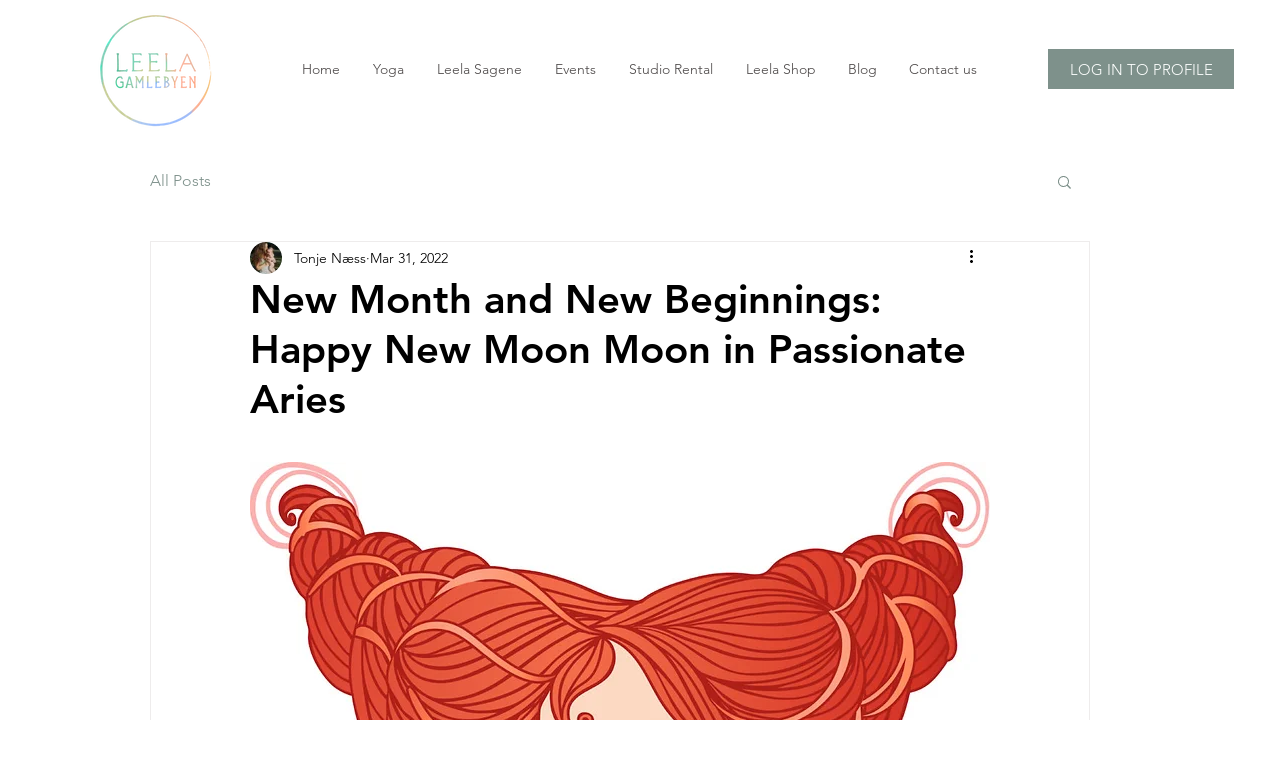

--- FILE ---
content_type: text/css
request_url: https://leelagamlebyen.yogo.no/widgets/css/yogo-widgets.css
body_size: 26302
content:
.loader[data-v-40bd6820]{display:inline-block}.loader--centered[data-v-40bd6820]{position:absolute;top:50%;left:50%;transform:translate(-50%,-50%)}.loader__dot[data-v-40bd6820]{width:8px;height:8px;border-radius:50%;background:#f0f0f0;display:inline-block;animation:fade-data-v-40bd6820 .8s ease-in-out infinite}.loader__dot[data-v-40bd6820]:nth-child(2){margin:0 5px;animation-delay:.1s}.loader__dot[data-v-40bd6820]:nth-child(3){animation-delay:.2s}@-moz-keyframes fade-data-v-40bd6820{0%,to{background-color:#f0f0f0}50%{background-color:#333}}@-webkit-keyframes fade-data-v-40bd6820{0%,to{background-color:#f0f0f0}50%{background-color:#333}}@-o-keyframes fade-data-v-40bd6820{0%,to{background-color:#f0f0f0}50%{background-color:#333}}@keyframes fade-data-v-40bd6820{0%,to{background-color:#f0f0f0}50%{background-color:#333}}.teacher[data-v-450fde1c]{margin-right:20px}.slide-fade-enter-active[data-v-450fde1c]{transition:all .3s ease;z-index:2;position:relative}.slide-fade-leave-active[data-v-450fde1c]{transition:all .2s ease;z-index:2;position:relative}.slide-fade-enter[data-v-450fde1c],.slide-fade-leave-to[data-v-450fde1c]{opacity:0;transform:translateY(-30px);z-index:2;position:relative}.slide-fade-enter-active[data-v-09f2439f]{transition:all .3s ease;z-index:2;position:relative}.slide-fade-leave-active[data-v-09f2439f]{transition:all .2s ease;z-index:2;position:relative}.slide-fade-enter[data-v-09f2439f],.slide-fade-leave-to[data-v-09f2439f]{opacity:0;transform:translateY(-30px);z-index:2;position:relative}input[type=number][data-v-9db0bbb6]{-webkit-appearance:textfield!important;-moz-appearance:textfield!important;appearance:textfield!important}input[type=number][data-v-9db0bbb6]::-webkit-inner-spin-button,input[type=number][data-v-9db0bbb6]::-webkit-outer-spin-button{-webkit-appearance:none}.no-border{box-shadow:none}.slide-fade-enter-active{transition:all .3s ease;z-index:2;position:relative}.slide-fade-leave-active{transition:all .2s ease;z-index:2;position:relative}.slide-fade-enter,.slide-fade-leave-to{opacity:0;transform:translateY(-30px);z-index:2;position:relative}.modal__teacher--info .icon-arrowdown{font-size:.8em}.calendar[data-v-5920fb88]{margin-top:30px}.cal-top[data-v-5920fb88]{background:#f4f4f4;text-transform:uppercase;padding:10px;line-height:14.4px;z-index:2}@media (min-width:768px){.cal-top[data-v-5920fb88]{margin-right:10px}}.cal-top span[data-v-5920fb88]{font-size:12px}.class-items[data-v-5920fb88]{display:flex}.class-item[data-v-5920fb88]{padding:20px 10px!important;border-bottom:1px solid #cecece;font-size:12px;cursor:pointer;overflow:hidden;line-height:16.8px;transition:background .15s;-webkit-font-smoothing:antialiased}@media (min-width:768px){.class-item[data-v-5920fb88]{margin-right:10px}}.class-item[data-v-5920fb88]:last-of-type{margin-bottom:20px}.class-item[data-v-5920fb88]:hover{background:#e7e7e7!important}.class-item:hover .class-color[data-v-5920fb88]{width:8px}.current-day .cal-top[data-v-5920fb88]{background:#555!important;color:#fff}@media (min-width:768px){.current-day .cal-top[data-v-5920fb88]{margin-right:10px}}.class-color[data-v-5920fb88]{display:block;height:8px;width:35px;border-radius:5px;margin-bottom:10px;transition:width .3s ease}.cd-schedule--loading[data-v-5920fb88]{opacity:.3}.fadein-enter-active[data-v-5920fb88]{transition:.5s}.fadein-enter[data-v-5920fb88]{opacity:0}.md-datepicker.calendar-datepicker .md-clear[data-v-5920fb88]{display:none!important}.no-border[data-v-5920fb88]{box-shadow:none}.slide-fade-enter-active[data-v-5920fb88]{transition:all .3s ease;z-index:2;position:relative}.slide-fade-leave-active[data-v-5920fb88]{transition:all .2s ease;z-index:2;position:relative}.slide-fade-enter[data-v-5920fb88],.slide-fade-leave-to[data-v-5920fb88]{opacity:0;transform:translateY(-30px);z-index:2;position:relative}.modal__teacher--info .icon-arrowdown[data-v-5920fb88]{font-size:.8em}.class-action[data-v-7ce550cc]{padding-top:10px}.waiting-list-count[data-v-7ce550cc]{font-size:20px;margin-left:5px}.calendar[data-v-2affe1a5]{margin-top:30px}.cal-top[data-v-2affe1a5]{background:#f4f4f4;text-transform:uppercase;padding:10px;line-height:14.4px;z-index:2}@media (min-width:768px){.cal-top[data-v-2affe1a5]{margin-right:10px}}.cal-top span[data-v-2affe1a5]{font-size:12px}.class-items[data-v-2affe1a5]{display:flex}.class-item[data-v-2affe1a5]{padding:20px 10px!important;border-bottom:1px solid #cecece;font-size:12px;cursor:pointer;overflow:hidden;line-height:16.8px;transition:background .15s;-webkit-font-smoothing:antialiased;display:flex}@media (min-width:768px){.class-item[data-v-2affe1a5]{margin-right:10px}}.class-item p[data-v-2affe1a5]{margin:5px 0}.class-item[data-v-2affe1a5]:last-of-type{margin-bottom:20px}.class-item[data-v-2affe1a5]:hover{background:#e7e7e7!important}.class-item:hover .class-color[data-v-2affe1a5]{width:8px}.current-day .cal-top[data-v-2affe1a5]{background:#555!important;color:#fff}@media (min-width:768px){.current-day .cal-top[data-v-2affe1a5]{margin-right:10px}}.class-action[data-v-2affe1a5]{display:flex;flex-direction:column}.yogo-calendar-list li a[data-v-2affe1a5]{display:flex;flex-direction:column;justify-content:space-between;width:100%}.class-has-started[data-v-2affe1a5]{opacity:.5}.class-color[data-v-2affe1a5]{display:block;height:8px;width:35px;border-radius:5px;margin-bottom:10px;transition:width .3s ease}.fadein-enter-active[data-v-2affe1a5]{transition:.5s}.fadein-enter[data-v-2affe1a5]{opacity:0}.cd-schedule--loading[data-v-2affe1a5]{opacity:.3}.md-datepicker.calendar-datepicker .md-clear[data-v-2affe1a5]{display:none!important}.class-item[data-v-2affe1a5],.events-group[data-v-2affe1a5]{text-align:center}.class-color[data-v-2affe1a5]{margin:10px auto 10px auto!important}.yogo-calendar-full .class-item[data-v-2affe1a5],.yogo-calendar-full .events-group[data-v-2affe1a5]{text-align:left}.yogo-calendar-full .class-color[data-v-2affe1a5]{margin:0 0 10px 0!important}.calendar[data-v-fd0c462c]{margin-top:30px}.class-items[data-v-fd0c462c]{display:flex}.class-item[data-v-fd0c462c]{border-bottom:1px solid #cecece;font-size:12px;cursor:pointer;overflow:hidden;line-height:16.8px;transition:background .15s;-webkit-font-smoothing:antialiased;border:1px solid #eaeaea;display:flex}.class-item[data-v-fd0c462c]:last-of-type{margin-bottom:20px}.class-item[data-v-fd0c462c]:hover{background:#e7e7e7!important}.class-item:hover .class-color[data-v-fd0c462c]{width:8px}.class-item a[data-v-fd0c462c]{padding:10px!important}.cal-top[data-v-fd0c462c]{text-transform:uppercase;background:#fff;padding:10px;line-height:14.4px;z-index:2;border-top:1px solid #eaeaea;border-right:1px solid #eaeaea;border-bottom:1px solid #eaeaea}.cal-top span[data-v-fd0c462c]{font-size:12px}.events-group:first-of-type .cal-top[data-v-fd0c462c]{border-left:1px solid #eaeaea}.current-day .cal-top[data-v-fd0c462c]{background:#555!important;color:#fff;border-left:1px solid #eaeaea;border-right:1px solid #eaeaea;margin-right:0}.class-action[data-v-fd0c462c]{display:flex;flex-direction:column;padding-top:0}.yogo-calendar-list li a[data-v-fd0c462c]{display:flex;flex-direction:column;justify-content:space-between;width:100%}.class-has-started[data-v-fd0c462c]{opacity:.5}.class-color[data-v-fd0c462c]{display:block;height:8px;width:35px;border-radius:5px;margin-bottom:10px;transition:width .3s ease}.fadein-enter-active[data-v-fd0c462c]{transition:.5s}.fadein-enter[data-v-fd0c462c]{opacity:0}.cd-schedule--loading[data-v-fd0c462c]{opacity:.3}.md-datepicker.calendar-datepicker .md-clear[data-v-fd0c462c]{display:none!important}.text-white[data-v-fd0c462c],.text-white a[data-v-fd0c462c]{color:#fff}.yogo-calendar-full .class-items .events-group .cal-top[data-v-fd0c462c],.yogo-calendar-full .class-items .events-group .class-item[data-v-fd0c462c]{margin-right:3px}.cd-schedule--loading{opacity:.3}.fadein-enter-active{transition:.5s}.fadein-enter{opacity:0}.md-datepicker.calendar-datepicker .md-clear{display:none!important}.disabled[data-v-1d37ac2a]{opacity:.4}:root{--md-theme-default-primary:$value;--md-theme-default-accent:$value;--md-theme-default-theme:$value}.md-theme-default :not(input):not(textarea)::selection{background-color:#12169c;background-color:var(--md-theme-default-accent-on-background,#12169c);color:#fff;color:var(--md-theme-default-text-primary-on-accent,#fff)}.yogo-widget .md-theme-default a:not(.md-button){color:#12169c;color:var(--md-theme-default-primary-on-background,#12169c)}.yogo-widget .md-theme-default a:not(.md-button):hover{color:rgba(18,22,156,.8);color:var(--md-theme-default-primary-on-background,rgba(18,22,156,.8))}.yogo-widget .md-theme-default a:not(.md-button).md-accent{color:#12169c;color:var(--md-theme-default-accent-on-background,#12169c)}.yogo-widget .md-theme-default a:not(.md-button).md-accent:hover{color:rgba(18,22,156,.8);color:var(--md-theme-default-accent-on-background,rgba(18,22,156,.8))}.md-theme-default .md-caption,.md-theme-default .md-display-1,.md-theme-default .md-display-2,.md-theme-default .md-display-3,.md-theme-default .md-display-4{color:rgba(0,0,0,.54);color:var(--md-theme-default-text-accent-on-background-variant,rgba(0,0,0,.54))}.md-scrollbar.md-theme-default::-webkit-scrollbar-corner,.md-scrollbar.md-theme-default::-webkit-scrollbar-track{background:#e1e1e1;background:var(--md-theme-default-scrollbar-background-on-background-variant,#e1e1e1)}.md-scrollbar.md-theme-default::-webkit-scrollbar-thumb{background:#757575;background:var(--md-theme-default-scrollbar-on-background-variant,#757575)}.md-app:not(.md-overlap).md-theme-default{background-color:#fff;background-color:var(--md-theme-default-background,#fff)}.md-list.md-theme-default .md-autocomplete-items .md-highlight-text-match{color:#12169c;color:var(--md-theme-default-primary-on-background,#12169c)}.md-list.md-theme-default .md-autocomplete-loading{background-color:hsla(0,0%,100%,.54);background-color:var(--md-theme-default-background,hsla(0,0%,100%,.54))}.md-autocomplete.md-theme-default.md-autocomplete-box{background-color:#fff;background-color:var(--md-theme-default-background,#fff)}.md-autocomplete.md-theme-default.md-autocomplete-box.md-focused label{color:rgba(0,0,0,.38);color:var(--md-theme-default-text-hint-on-background,rgba(0,0,0,.38))}.md-toolbar .md-autocomplete.md-theme-default.md-autocomplete-box{background-color:hsla(0,0%,100%,.12);background-color:var(--md-theme-default-background,hsla(0,0%,100%,.12))}.md-toolbar .md-autocomplete.md-theme-default.md-autocomplete-box input,.md-toolbar .md-autocomplete.md-theme-default.md-autocomplete-box label{color:#fff;color:var(--md-theme-default-text-primary-on-primary,#fff);-webkit-text-fill-color:#fff;-webkit-text-fill-color:var(--md-theme-default-text-primary-on-primary,#fff)}.md-toolbar .md-autocomplete.md-theme-default.md-autocomplete-box svg{fill:#fff;fill:var(--md-theme-default-text-primary-on-primary,#fff)}.md-toolbar .md-autocomplete.md-theme-default.md-autocomplete-box.md-focused{background-color:#fff;background-color:var(--md-theme-default-background,#fff)}.md-toolbar .md-autocomplete.md-theme-default.md-autocomplete-box.md-focused input,.md-toolbar .md-autocomplete.md-theme-default.md-autocomplete-box.md-focused label{color:rgba(0,0,0,.38);color:var(--md-theme-default-text-hint-on-background,rgba(0,0,0,.38));-webkit-text-fill-color:rgba(0,0,0,.38);-webkit-text-fill-color:var(--md-theme-default-text-hint-on-background,rgba(0,0,0,.38))}.md-toolbar .md-autocomplete.md-theme-default.md-autocomplete-box.md-focused svg{fill:rgba(0,0,0,.38);fill:var(--md-theme-default-text-hint-on-background,rgba(0,0,0,.38))}.md-autocomplete-box-content.md-theme-default:after{background-color:#fff;background-color:var(--md-theme-default-background,#fff);border-bottom-color:rgba(0,0,0,.12);border-bottom-color:var(--md-theme-default-divider,rgba(0,0,0,.12))}.md-avatar.md-theme-default.md-avatar-icon{background-color:rgba(0,0,0,.38);background-color:var(--md-theme-default-icon-disabled,rgba(0,0,0,.38));color:#fff;color:var(--md-theme-default-text-primary-on-icon-disabled,#fff)}.md-avatar.md-theme-default.md-avatar-icon .md-icon{color:#fff;color:var(--md-theme-default-text-primary-on-icon-disabled,#fff);fill:#fff;fill:var(--md-theme-default-text-primary-on-icon-disabled,#fff)}.md-avatar.md-theme-default.md-primary,.md-avatar.md-theme-default.md-primary.md-avatar-icon{background-color:#12169c;background-color:var(--md-theme-default-primary,#12169c)}.md-avatar.md-theme-default.md-primary.md-avatar-icon,.md-avatar.md-theme-default.md-primary.md-avatar-icon .md-icon{color:#fff;color:var(--md-theme-default-text-primary-on-primary,#fff)}.md-avatar.md-theme-default.md-primary.md-avatar-icon .md-icon{fill:#fff;fill:var(--md-theme-default-text-primary-on-primary,#fff)}.md-avatar.md-theme-default.md-accent,.md-avatar.md-theme-default.md-accent.md-avatar-icon{background-color:#12169c;background-color:var(--md-theme-default-accent,#12169c)}.md-avatar.md-theme-default.md-accent.md-avatar-icon,.md-avatar.md-theme-default.md-accent.md-avatar-icon .md-icon{color:#fff;color:var(--md-theme-default-text-primary-on-accent,#fff)}.md-avatar.md-theme-default.md-accent.md-avatar-icon .md-icon{fill:#fff;fill:var(--md-theme-default-text-primary-on-accent,#fff)}.md-bottom-bar.md-theme-default.md-type-fixed{background-color:#fff;background-color:var(--md-theme-default-background,#fff)}.md-bottom-bar.md-theme-default.md-type-fixed .md-bottom-bar-item.md-active,.md-bottom-bar.md-theme-default.md-type-fixed .md-bottom-bar-item.md-active .md-icon{color:#12169c;color:var(--md-theme-default-primary-on-background,#12169c)}.md-bottom-bar.md-theme-default.md-type-fixed .md-bottom-bar-item.md-active .md-icon svg{fill:#12169c;fill:var(--md-theme-default-primary-on-background,#12169c)}.md-bottom-bar.md-theme-default.md-type-shift{background-color:#12169c;background-color:var(--md-theme-default-primary,#12169c);color:hsla(0,0%,100%,.7);color:var(--md-theme-default-text-primary-on-primary,hsla(0,0%,100%,.7))}.md-bottom-bar.md-theme-default.md-type-shift>.md-ripple .md-ripple-wave{background-color:#0d106e;background-color:var(--md-theme-default-primary-on-primary,#0d106e)}.md-bottom-bar.md-theme-default.md-type-shift .md-icon{color:#fff;color:var(--md-theme-default-icon-on-primary,#fff)}.md-bottom-bar.md-theme-default.md-type-shift .md-icon svg{fill:#fff;fill:var(--md-theme-default-icon-on-primary,#fff)}.md-bottom-bar.md-theme-default.md-type-shift .md-bottom-bar-item,.md-bottom-bar.md-theme-default.md-type-shift .md-bottom-bar-item .md-active .md-icon{color:#fff;color:var(--md-theme-default-text-primary-on-primary,#fff)}.md-bottom-bar.md-theme-default.md-type-shift .md-bottom-bar-item .md-active .md-icon svg{fill:#fff;fill:var(--md-theme-default-text-primary-on-primary,#fff)}.md-bottom-bar.md-theme-default.md-accent.md-type-fixed{background-color:#fff;background-color:var(--md-theme-default-background,#fff)}.md-bottom-bar.md-theme-default.md-accent.md-type-fixed .md-bottom-bar-item.md-active,.md-bottom-bar.md-theme-default.md-accent.md-type-fixed .md-bottom-bar-item.md-active .md-icon{color:#12169c;color:var(--md-theme-default-accent-on-background,#12169c)}.md-bottom-bar.md-theme-default.md-accent.md-type-fixed .md-bottom-bar-item.md-active .md-icon svg{fill:#12169c;fill:var(--md-theme-default-accent-on-background,#12169c)}.md-bottom-bar.md-theme-default.md-accent.md-type-shift{background-color:#12169c;background-color:var(--md-theme-default-accent,#12169c);color:hsla(0,0%,100%,.7);color:var(--md-theme-default-text-primary-on-accent,hsla(0,0%,100%,.7))}.md-bottom-bar.md-theme-default.md-accent.md-type-shift>.md-ripple .md-ripple-wave{background-color:#0d106e;background-color:var(--md-theme-default-accent-on-accent,#0d106e)}.md-bottom-bar.md-theme-default.md-accent.md-type-shift .md-icon{color:#fff;color:var(--md-theme-default-icon-on-accent,#fff)}.md-bottom-bar.md-theme-default.md-accent.md-type-shift .md-icon svg{fill:#fff;fill:var(--md-theme-default-icon-on-accent,#fff)}.md-bottom-bar.md-theme-default.md-accent.md-type-shift .md-bottom-bar-item,.md-bottom-bar.md-theme-default.md-accent.md-type-shift .md-bottom-bar-item .md-active .md-icon{color:#fff;color:var(--md-theme-default-text-primary-on-accent,#fff)}.md-bottom-bar.md-theme-default.md-accent.md-type-shift .md-bottom-bar-item .md-active .md-icon svg{fill:#fff;fill:var(--md-theme-default-text-primary-on-accent,#fff)}.md-button.md-theme-default{color:rgba(0,0,0,.87);color:var(--md-theme-default-text-primary-on-background,rgba(0,0,0,.87))}.md-button.md-theme-default.md-primary,.md-button.md-theme-default.md-primary .md-icon-font{color:#12169c;color:var(--md-theme-default-primary-on-background,#12169c)}.md-button.md-theme-default.md-primary .md-icon-image{fill:#12169c;fill:var(--md-theme-default-primary-on-background,#12169c)}.md-button.md-theme-default.md-accent,.md-button.md-theme-default.md-accent .md-icon-font{color:#12169c;color:var(--md-theme-default-accent-on-background,#12169c)}.md-button.md-theme-default.md-accent .md-icon-image{fill:#12169c;fill:var(--md-theme-default-accent-on-background,#12169c)}.md-button.md-theme-default.md-raised[disabled]{background-color:rgba(0,0,0,.12);background-color:var(--md-theme-default-disabled-background-on-background,rgba(0,0,0,.12));color:rgba(0,0,0,.26);color:var(--md-theme-default-disabled,rgba(0,0,0,.26))}.md-button.md-theme-default.md-raised:not([disabled]){background-color:#fff;background-color:var(--md-theme-default-background,#fff);color:rgba(0,0,0,.87);color:var(--md-theme-default-text-primary-on-background,rgba(0,0,0,.87))}.md-button.md-theme-default.md-raised:not([disabled]).md-primary{background-color:#12169c;background-color:var(--md-theme-default-primary,#12169c)}.md-button.md-theme-default.md-raised:not([disabled]).md-primary,.md-button.md-theme-default.md-raised:not([disabled]).md-primary .md-icon-font{color:#fff;color:var(--md-theme-default-text-primary-on-primary,#fff)}.md-button.md-theme-default.md-raised:not([disabled]).md-primary .md-icon-image{fill:#fff;fill:var(--md-theme-default-text-primary-on-primary,#fff)}.md-button.md-theme-default.md-raised:not([disabled]).md-accent{background-color:#12169c;background-color:var(--md-theme-default-accent,#12169c)}.md-button.md-theme-default.md-raised:not([disabled]).md-accent,.md-button.md-theme-default.md-raised:not([disabled]).md-accent .md-icon-font{color:#fff;color:var(--md-theme-default-text-primary-on-accent,#fff)}.md-button.md-theme-default.md-raised:not([disabled]).md-accent .md-icon-image{fill:#fff;fill:var(--md-theme-default-text-primary-on-accent,#fff)}.md-button.md-theme-default.md-fab[disabled]{background-color:rgba(0,0,0,.12);background-color:var(--md-theme-default-disabled-background-on-background,rgba(0,0,0,.12))}.md-button.md-theme-default.md-fab:not([disabled]){background-color:#12169c;background-color:var(--md-theme-default-accent,#12169c)}.md-button.md-theme-default.md-fab:not([disabled]) .md-icon-font{color:#fff;color:var(--md-theme-default-text-primary-on-accent,#fff)}.md-button.md-theme-default.md-fab:not([disabled]) .md-icon-image{fill:#fff;fill:var(--md-theme-default-text-primary-on-accent,#fff)}.md-button.md-theme-default.md-fab:not([disabled]).md-primary{background-color:#12169c;background-color:var(--md-theme-default-primary,#12169c)}.md-button.md-theme-default.md-fab:not([disabled]).md-primary .md-icon-font{color:#fff;color:var(--md-theme-default-text-primary-on-primary,#fff)}.md-button.md-theme-default.md-fab:not([disabled]).md-primary .md-icon-image{fill:#fff;fill:var(--md-theme-default-text-primary-on-primary,#fff)}.md-button.md-theme-default[disabled]{color:rgba(0,0,0,.26);color:var(--md-theme-default-disabled-on-background,rgba(0,0,0,.26))}.md-button.md-theme-default[disabled] .md-icon-font{color:rgba(0,0,0,.38);color:var(--md-theme-default-icon-disabled-on-background,rgba(0,0,0,.38))}.md-button.md-theme-default[disabled] .md-icon-image{fill:rgba(0,0,0,.38);fill:var(--md-theme-default-icon-disabled-on-background,rgba(0,0,0,.38))}.md-card.md-theme-default{color:rgba(0,0,0,.87);color:var(--md-theme-default-text-primary-on-background,rgba(0,0,0,.87))}.md-card.md-theme-default,.md-card.md-theme-default .md-card-expand .md-card-actions{background-color:#fff;background-color:var(--md-theme-default-background,#fff)}.md-card.md-theme-default .md-card-actions .md-button:not(.md-primary):not(.md-accent),.md-card.md-theme-default .md-card-header .md-button:not(.md-primary):not(.md-accent){color:rgba(0,0,0,.87);color:var(--md-theme-default-text-primary-on-background,rgba(0,0,0,.87))}.md-card.md-theme-default .md-card-actions .md-button:not(.md-primary):not(.md-accent).md-icon-button .md-icon,.md-card.md-theme-default .md-card-header .md-button:not(.md-primary):not(.md-accent).md-icon-button .md-icon{color:rgba(0,0,0,.54);color:var(--md-theme-default-text-primary-on-background,rgba(0,0,0,.54));fill:rgba(0,0,0,.54);fill:var(--md-theme-default-text-primary-on-background,rgba(0,0,0,.54))}.md-card.md-theme-default>.md-card-area:after{background-color:rgba(0,0,0,.12);background-color:var(--md-theme-default-divider-on-background,rgba(0,0,0,.12))}.md-card.md-theme-default.md-primary{color:#fff;color:var(--md-theme-default-text-primary-on-primary,#fff)}.md-card.md-theme-default.md-primary,.md-card.md-theme-default.md-primary .md-card-expand .md-card-actions{background-color:#12169c;background-color:var(--md-theme-default-primary,#12169c)}.md-card.md-theme-default.md-primary .md-card-actions .md-button:not(.md-primary):not(.md-accent),.md-card.md-theme-default.md-primary .md-card-header .md-button:not(.md-primary):not(.md-accent){color:#fff;color:var(--md-theme-default-text-primary-on-primary,#fff)}.md-card.md-theme-default.md-primary .md-card-actions .md-button:not(.md-primary):not(.md-accent).md-icon-button .md-icon,.md-card.md-theme-default.md-primary .md-card-header .md-button:not(.md-primary):not(.md-accent).md-icon-button .md-icon{color:hsla(0,0%,100%,.54);color:var(--md-theme-default-text-primary-on-primary,hsla(0,0%,100%,.54));fill:hsla(0,0%,100%,.54);fill:var(--md-theme-default-text-primary-on-primary,hsla(0,0%,100%,.54))}.md-card.md-theme-default.md-primary>.md-card-area:after{background-color:hsla(0,0%,100%,.12);background-color:var(--md-theme-default-divider-on-primary,hsla(0,0%,100%,.12))}.md-card.md-theme-default.md-accent{color:#fff;color:var(--md-theme-default-text-primary-on-accent,#fff)}.md-card.md-theme-default.md-accent,.md-card.md-theme-default.md-accent .md-card-expand .md-card-actions{background-color:#12169c;background-color:var(--md-theme-default-accent,#12169c)}.md-card.md-theme-default.md-accent .md-card-actions .md-button:not(.md-primary):not(.md-accent),.md-card.md-theme-default.md-accent .md-card-header .md-button:not(.md-primary):not(.md-accent){color:#fff;color:var(--md-theme-default-text-primary-on-accent,#fff)}.md-card.md-theme-default.md-accent .md-card-actions .md-button:not(.md-primary):not(.md-accent).md-icon-button .md-icon,.md-card.md-theme-default.md-accent .md-card-header .md-button:not(.md-primary):not(.md-accent).md-icon-button .md-icon{color:hsla(0,0%,100%,.54);color:var(--md-theme-default-text-primary-on-accent,hsla(0,0%,100%,.54));fill:hsla(0,0%,100%,.54);fill:var(--md-theme-default-text-primary-on-accent,hsla(0,0%,100%,.54))}.md-card.md-theme-default.md-accent>.md-card-area:after{background-color:hsla(0,0%,100%,.12);background-color:var(--md-theme-default-divider-on-accent,hsla(0,0%,100%,.12))}.md-checkbox.md-theme-default.md-checked .md-checkbox-container{background-color:#12169c;background-color:var(--md-theme-default-accent,#12169c);border-color:#12169c;border-color:var(--md-theme-default-accent,#12169c)}.md-checkbox.md-theme-default.md-checked .md-checkbox-container:after{border-color:#fff;border-color:var(--md-theme-default-background,#fff)}.md-checkbox.md-theme-default.md-checked .md-ripple{color:#12169c;color:var(--md-theme-default-accent,#12169c)}.md-checkbox.md-theme-default.md-checked.md-primary .md-checkbox-container{background-color:#12169c;background-color:var(--md-theme-default-primary,#12169c);border-color:#12169c;border-color:var(--md-theme-default-primary,#12169c)}.md-checkbox.md-theme-default.md-checked.md-primary .md-ripple{color:#12169c;color:var(--md-theme-default-primary,#12169c)}.md-checkbox.md-theme-default .md-checkbox-container{border-color:rgba(0,0,0,.54)}.md-checkbox.md-theme-default.md-disabled .md-checkbox-container{border-color:rgba(0,0,0,.26)}.md-checkbox.md-theme-default.md-disabled.md-checked .md-checkbox-container{border-color:rgba(0,0,0,.26);background-color:rgba(0,0,0,.26)}.md-chip.md-theme-default{background-color:rgba(0,0,0,.12);background-color:var(--md-theme-default-highlight,rgba(0,0,0,.12));color:rgba(0,0,0,.87);color:var(--md-theme-default-text-primary,rgba(0,0,0,.87))}.md-chip.md-theme-default .md-icon.md-icon-image svg{color:#fff;color:var(--md-theme-default-text-primary-on-text-primary,#fff);fill:#fff;fill:var(--md-theme-default-text-primary-on-text-primary,#fff)}.md-chip.md-theme-default.md-clickable:not(.md-disabled):hover,.md-chip.md-theme-default.md-deletable:not(.md-disabled):hover{background-color:rgba(0,0,0,.54);background-color:var(--md-theme-default-icon,rgba(0,0,0,.54));color:#fff;color:var(--md-theme-default-text-primary-on-icon,#fff)}.md-chip.md-theme-default.md-clickable:not(.md-disabled):hover .md-icon,.md-chip.md-theme-default.md-deletable:not(.md-disabled):hover .md-icon{fill:#fff;fill:var(--md-theme-default-text-primary-on-icon,#fff)}.md-chip.md-theme-default.md-clickable:not(.md-disabled):hover .md-input-action,.md-chip.md-theme-default.md-deletable:not(.md-disabled):hover .md-input-action{background-color:hsla(0,0%,100%,.87);background-color:var(--md-theme-default-background,hsla(0,0%,100%,.87));color:rgba(0,0,0,.54);color:var(--md-theme-default-icon-on-background,rgba(0,0,0,.54))}.md-chip.md-theme-default.md-clickable:not(.md-disabled):hover .md-input-action .md-icon svg,.md-chip.md-theme-default.md-deletable:not(.md-disabled):hover .md-input-action .md-icon svg{fill:rgba(0,0,0,.54);fill:var(--md-theme-default-icon-on-background,rgba(0,0,0,.54));color:rgba(0,0,0,.54);color:var(--md-theme-default-icon-on-background,rgba(0,0,0,.54))}.md-chip.md-theme-default.md-primary{background-color:#12169c;background-color:var(--md-theme-default-primary,#12169c);color:#fff;color:var(--md-theme-default-text-primary-on-primary,#fff)}.md-chip.md-theme-default.md-primary .md-input-action{color:#fff;color:var(--md-theme-default-icon-on-disabled,#fff);background-color:rgba(0,0,0,.26);background-color:var(--md-theme-default-disabled,rgba(0,0,0,.26))}.md-chip.md-theme-default.md-primary.md-clickable:not(.md-disabled):hover,.md-chip.md-theme-default.md-primary.md-deletable:not(.md-disabled):hover{color:#fff;color:var(--md-theme-default-text-primary-on-icon,#fff);background-color:rgba(0,0,0,.54);background-color:var(--md-theme-default-icon,rgba(0,0,0,.54))}.md-chip.md-theme-default.md-primary.md-clickable:not(.md-disabled):hover .md-input-action,.md-chip.md-theme-default.md-primary.md-deletable:not(.md-disabled):hover .md-input-action{background-color:hsla(0,0%,100%,.87);background-color:var(--md-theme-default-background,hsla(0,0%,100%,.87))}.md-chip.md-theme-default.md-accent,.md-chip.md-theme-default.md-duplicated{background-color:#12169c;background-color:var(--md-theme-default-accent,#12169c);color:#fff;color:var(--md-theme-default-text-primary-on-accent,#fff)}.md-chip.md-theme-default.md-accent .md-input-action,.md-chip.md-theme-default.md-duplicated .md-input-action{color:#fff;color:var(--md-theme-default-icon-on-disabled,#fff);background-color:rgba(0,0,0,.26);background-color:var(--md-theme-default-disabled,rgba(0,0,0,.26))}.md-chip.md-theme-default.md-accent.md-clickable:not(.md-disabled):hover,.md-chip.md-theme-default.md-accent.md-deletable:not(.md-disabled):hover,.md-chip.md-theme-default.md-duplicated.md-clickable:not(.md-disabled):hover,.md-chip.md-theme-default.md-duplicated.md-deletable:not(.md-disabled):hover{background-color:rgba(0,0,0,.54);background-color:var(--md-theme-default-icon,rgba(0,0,0,.54));color:#fff;color:var(--md-theme-default-text-primary-on-icon,#fff)}.md-chip.md-theme-default.md-accent.md-clickable:not(.md-disabled):hover .md-input-action,.md-chip.md-theme-default.md-accent.md-deletable:not(.md-disabled):hover .md-input-action,.md-chip.md-theme-default.md-duplicated.md-clickable:not(.md-disabled):hover .md-input-action,.md-chip.md-theme-default.md-duplicated.md-deletable:not(.md-disabled):hover .md-input-action{background-color:hsla(0,0%,100%,.87);background-color:var(--md-theme-default-background,hsla(0,0%,100%,.87))}.md-chip.md-theme-default.md-disabled{background-color:rgba(0,0,0,.1);background-color:var(--md-theme-default-highlight,rgba(0,0,0,.1));color:rgba(0,0,0,.54);color:var(--md-theme-default-text-accent,rgba(0,0,0,.54))}.md-chips.md-theme-default .md-clear{background-color:rgba(0,0,0,.2)}.md-content.md-theme-default{background-color:#fff;background-color:var(--md-theme-default-background,#fff);color:rgba(0,0,0,.87);color:var(--md-theme-default-text-primary-on-background,rgba(0,0,0,.87))}.md-content.md-theme-default.md-primary{background-color:#12169c;background-color:var(--md-theme-default-primary,#12169c);color:#fff;color:var(--md-theme-default-text-primary-on-primary,#fff)}.md-content.md-theme-default.md-accent{background-color:#12169c;background-color:var(--md-theme-default-accent,#12169c);color:#fff;color:var(--md-theme-default-text-primary-on-accent,#fff)}.md-app .md-content.md-theme-default{border-left-color:rgba(0,0,0,.12);border-left-color:var(--md-theme-default-divider-on-background,rgba(0,0,0,.12))}.md-datepicker-dialog.md-theme-default{background-color:#fff;background-color:var(--md-theme-default-background,#fff);color:rgba(0,0,0,.87);color:var(--md-theme-default-text-primary-on-background,rgba(0,0,0,.87))}.md-datepicker-dialog.md-theme-default .md-datepicker-header{background-color:#12169c;background-color:var(--md-theme-default-primary,#12169c);color:#fff;color:var(--md-theme-default-text-primary-on-primary,#fff)}.md-datepicker-dialog.md-theme-default .md-datepicker-body-footer,.md-datepicker-dialog.md-theme-default .md-datepicker-body-header:after,.md-datepicker-dialog.md-theme-default .md-datepicker-body-header:before{background-color:#fff;background-color:var(--md-theme-default-background,#fff)}.md-datepicker-dialog.md-theme-default .md-datepicker-body-footer{color:rgba(0,0,0,.87);color:var(--md-theme-default-text-primary-on-background,rgba(0,0,0,.87))}.md-datepicker-dialog.md-theme-default .md-datepicker-week{color:rgba(0,0,0,.54);color:var(--md-theme-default-text-accent-on-background,rgba(0,0,0,.54))}.md-datepicker-dialog.md-theme-default .md-datepicker-disabled{color:rgba(0,0,0,.26);color:var(--md-theme-default-disabled-on-background,rgba(0,0,0,.26))}.md-datepicker-dialog.md-theme-default .md-datepicker-today{color:#12169c;color:var(--md-theme-default-primary-on-background,#12169c)}.md-datepicker-dialog.md-theme-default .md-datepicker-day-button:hover,.md-datepicker-dialog.md-theme-default .md-datepicker-month-button:hover,.md-datepicker-dialog.md-theme-default .md-datepicker-year-button:hover{background-color:rgba(0,0,0,.12);background-color:var(--md-theme-default-divider,rgba(0,0,0,.12))}.md-datepicker-dialog.md-theme-default .md-datepicker-day-button.md-datepicker-selected{background-color:#12169c;background-color:var(--md-theme-default-primary,#12169c);color:#fff;color:var(--md-theme-default-text-primary-on-primary,#fff)}.md-datepicker-dialog.md-theme-default .md-datepicker-month-button.md-datepicker-selected,.md-datepicker-dialog.md-theme-default .md-datepicker-year-button.md-datepicker-selected{color:#12169c;color:var(--md-theme-default-primary-on-background,#12169c)}.md-datepicker-dialog.md-theme-default .md-datepicker-year-selector{border-bottom-color:rgba(0,0,0,.12);border-bottom-color:var(--md-theme-default-divider-on-background,rgba(0,0,0,.12))}.md-dialog.md-theme-default{background-color:#fff;background-color:var(--md-theme-default-background,#fff);color:rgba(0,0,0,.87);color:var(--md-theme-default-text-primary-on-background,rgba(0,0,0,.87))}.md-divider.md-theme-default{background-color:rgba(0,0,0,.12);background-color:var(--md-theme-default-divider,rgba(0,0,0,.12))}.md-drawer.md-theme-default{background-color:#fff;background-color:var(--md-theme-default-background,#fff);color:rgba(0,0,0,.87);color:var(--md-theme-default-text-primary-on-background,rgba(0,0,0,.87))}.md-drawer.md-theme-default.md-persistent-mini{border-right-color:rgba(0,0,0,.12);border-right-color:var(--md-theme-default-divider-on-background,rgba(0,0,0,.12))}.md-empty-state.md-theme-default .md-empty-state-icon.md-icon-image svg{fill:rgba(0,0,0,.26);fill:var(--md-theme-default-disabled-on-background,rgba(0,0,0,.26))}.md-empty-state.md-theme-default .md-empty-state-icon.md-icon-font{color:rgba(0,0,0,.26);color:var(--md-theme-default-disabled-on-background,rgba(0,0,0,.26))}.md-empty-state.md-theme-default.md-rounded{background-color:rgba(0,0,0,.06);background-color:var(--md-theme-default-disabled,rgba(0,0,0,.06))}.md-empty-state.md-theme-default.md-primary .md-empty-state-icon.md-icon-image svg{fill:#12169c;fill:var(--md-theme-default-primary-on-background,#12169c)}.md-empty-state.md-theme-default.md-primary .md-empty-state-icon.md-icon-font{color:#12169c;color:var(--md-theme-default-primary-on-background,#12169c)}.md-empty-state.md-theme-default.md-accent .md-empty-state-icon.md-icon-image svg{fill:#12169c;fill:var(--md-theme-default-accent-on-background,#12169c)}.md-empty-state.md-theme-default.md-accent .md-empty-state-icon.md-icon-font{color:#12169c;color:var(--md-theme-default-accent-on-background,#12169c)}.md-field.md-theme-default:after{background-color:rgba(0,0,0,.42)}.md-field.md-theme-default:before{background-color:#12169c;background-color:var(--md-theme-default-primary,#12169c)}.md-field.md-theme-default .md-count,.md-field.md-theme-default .md-helper-text,.md-field.md-theme-default label{color:rgba(0,0,0,.54)}.md-field.md-theme-default .md-input::-webkit-input-placeholder,.md-field.md-theme-default .md-textarea::-webkit-input-placeholder{color:rgba(0,0,0,.54)}.md-field.md-theme-default.md-focused .md-input,.md-field.md-theme-default.md-focused .md-textarea,.md-field.md-theme-default.md-has-value .md-input,.md-field.md-theme-default.md-has-value .md-textarea{-webkit-text-fill-color:rgba(0,0,0,.87)}.md-field.md-theme-default.md-has-textarea:not(.md-autogrow):after{border-color:rgba(0,0,0,.42)}.md-field.md-theme-default.md-has-textarea:not(.md-autogrow):before{border-color:#12169c;border-color:var(--md-theme-default-primary,#12169c)}.md-field.md-theme-default.md-disabled:after{background-image:linear-gradient(90deg,rgba(0,0,0,.38) 0,rgba(0,0,0,.38) 33%,transparent 0)}.md-field.md-theme-default.md-disabled .md-input,.md-field.md-theme-default.md-disabled .md-textarea,.md-field.md-theme-default.md-disabled label{color:rgba(0,0,0,.42)}.md-field.md-theme-default>.md-icon:after{background-color:#fafafa;background-color:var(--md-theme-default-background-variant,#fafafa)}.md-field.md-theme-default.md-invalid:after{background-color:#ff1744;background-color:var(--md-theme-default-fieldvariant,#ff1744)}.md-field.md-theme-default.md-invalid.md-has-textarea:not(.md-autogrow):before{border-color:#ff1744;border-color:var(--md-theme-default-fieldvariant,#ff1744)}.md-field.md-theme-default.md-invalid .md-error,.md-field.md-theme-default.md-invalid label{color:#ff1744;color:var(--md-theme-default-fieldvariant,#ff1744)}.md-field.md-theme-default.md-invalid .md-date-icon,.md-field.md-theme-default.md-invalid .md-date-icon svg{color:#ff1744;color:var(--md-theme-default-fieldvariant,#ff1744);fill:#ff1744;fill:var(--md-theme-default-fieldvariant,#ff1744)}.md-field.md-theme-default.md-focused .md-input,.md-field.md-theme-default.md-focused .md-textarea,.md-field.md-theme-default.md-highlight .md-input,.md-field.md-theme-default.md-highlight .md-textarea{color:#12169c;color:var(--md-theme-default-primary-on-background,#12169c)}.md-field.md-theme-default.md-focused>.md-icon,.md-field.md-theme-default.md-highlight>.md-icon{color:#12169c;color:var(--md-theme-default-primary-on-background,#12169c);fill:#12169c;fill:var(--md-theme-default-primary-on-background,#12169c)}.md-field.md-theme-default.md-focused label{color:#12169c;color:var(--md-theme-default-primary-on-background,#12169c)}.md-field.md-theme-default.md-disabled .md-icon svg{fill:rgba(0,0,0,.26);fill:var(--md-theme-default-disabled-on-background,rgba(0,0,0,.26))}.md-icon.md-theme-default.md-icon-image svg{fill:rgba(0,0,0,.54);fill:var(--md-theme-default-icon-on-background,rgba(0,0,0,.54))}.md-icon.md-theme-default.md-icon-image svg.md-primary{fill:#12169c;fill:var(--md-theme-default-primary-on-background,#12169c)}.md-icon.md-theme-default.md-icon-image svg.md-accent{fill:#12169c;fill:var(--md-theme-default-accent-on-background,#12169c)}.md-icon.md-theme-default.md-icon-font{color:rgba(0,0,0,.54);color:var(--md-theme-default-icon-on-background,rgba(0,0,0,.54))}.md-icon.md-theme-default.md-icon-font.md-primary{color:#12169c;color:var(--md-theme-default-primary-on-background,#12169c)}.md-icon.md-theme-default.md-icon-font.md-accent{color:#12169c;color:var(--md-theme-default-accent-on-background,#12169c)}.md-list.md-theme-default{background-color:#fff;background-color:var(--md-theme-default-background,#fff);color:rgba(0,0,0,.87);color:var(--md-theme-default-text-primary-on-background,rgba(0,0,0,.87))}.md-list.md-theme-default.md-double-line .md-list-item-text :nth-child(2),.md-list.md-theme-default.md-triple-line .md-list-item-text :nth-child(3){color:rgba(0,0,0,.54);color:var(--md-theme-default-text-accent-on-background,rgba(0,0,0,.54))}.md-list.md-theme-default .md-highlight .md-list-item-container{background-color:rgba(0,0,0,.12);background-color:var(--md-theme-default-divider-on-background,rgba(0,0,0,.12))}.md-list.md-theme-default .md-list-item-container{color:rgba(0,0,0,.87);color:var(--md-theme-default-text-primary-on-background,rgba(0,0,0,.87))}.md-list.md-theme-default .md-list-item-container:not(.md-list-item-default):not([disabled]):hover{background-color:rgba(0,0,0,.12);background-color:var(--md-theme-default-divider-on-background,rgba(0,0,0,.12));color:rgba(0,0,0,.87);color:var(--md-theme-default-text-primary-on-background,rgba(0,0,0,.87))}.md-list.md-theme-default [disabled]{color:rgba(0,0,0,.26);color:var(--md-theme-default-disabled-on-background,rgba(0,0,0,.26))}.md-list.md-theme-default .md-selected .md-list-item-content,.md-list.md-theme-default .router-link-exact-active .md-list-item-content{color:#12169c;color:var(--md-theme-default-primary-on-background,#12169c)}.md-list.md-theme-default .md-list-item-expand.md-active{border-color:rgba(0,0,0,.12);border-color:var(--md-theme-default-divider-on-background,rgba(0,0,0,.12))}.md-menu-item.md-theme-default.md-primary .md-list-item-button,.md-menu-item.md-theme-default.md-primary .md-list-item-link,.md-menu-item.md-theme-default.md-primary .md-list-item-router{color:#12169c;color:var(--md-theme-default-primary-on-background,#12169c)}.md-menu-item.md-theme-default.md-accent .md-list-item-button,.md-menu-item.md-theme-default.md-accent .md-list-item-link,.md-menu-item.md-theme-default.md-accent .md-list-item-router{color:#12169c;color:var(--md-theme-default-accent-on-background,#12169c)}.md-progress-bar.md-theme-default.md-indeterminate,.md-progress-bar.md-theme-default.md-query{background-color:rgba(18,22,156,.38);background-color:var(--md-theme-default-primary-on-,rgba(18,22,156,.38))}.md-progress-bar.md-theme-default.md-indeterminate .md-progress-bar-fill:after,.md-progress-bar.md-theme-default.md-indeterminate .md-progress-bar-track:after,.md-progress-bar.md-theme-default.md-query .md-progress-bar-fill:after,.md-progress-bar.md-theme-default.md-query .md-progress-bar-track:after{background-color:#12169c;background-color:var(--md-theme-default-primary,#12169c)}.md-progress-bar.md-theme-default.md-indeterminate.md-accent,.md-progress-bar.md-theme-default.md-query.md-accent{background-color:rgba(18,22,156,.38);background-color:var(--md-theme-default-accent-on-,rgba(18,22,156,.38))}.md-progress-bar.md-theme-default.md-indeterminate.md-accent .md-progress-bar-fill:after,.md-progress-bar.md-theme-default.md-indeterminate.md-accent .md-progress-bar-track:after,.md-progress-bar.md-theme-default.md-query.md-accent .md-progress-bar-fill:after,.md-progress-bar.md-theme-default.md-query.md-accent .md-progress-bar-track:after{background-color:#12169c;background-color:var(--md-theme-default-accent,#12169c)}.md-progress-bar.md-theme-default.md-determinate{background-color:rgba(18,22,156,.38);background-color:var(--md-theme-default-primary-on-,rgba(18,22,156,.38))}.md-progress-bar.md-theme-default.md-determinate .md-progress-bar-fill{background-color:#12169c;background-color:var(--md-theme-default-primary,#12169c)}.md-progress-bar.md-theme-default.md-determinate.md-accent{background-color:rgba(18,22,156,.38);background-color:var(--md-theme-default-accent-on-,rgba(18,22,156,.38))}.md-progress-bar.md-theme-default.md-determinate.md-accent .md-progress-bar-fill{background-color:#12169c;background-color:var(--md-theme-default-accent,#12169c)}.md-progress-bar.md-theme-default.md-buffer .md-progress-bar-fill{background-color:#12169c;background-color:var(--md-theme-default-primary,#12169c)}.md-progress-bar.md-theme-default.md-buffer .md-progress-bar-track{background-color:rgba(18,22,156,.38);background-color:var(--md-theme-default-primary-on-,rgba(18,22,156,.38))}.md-progress-bar.md-theme-default.md-buffer .md-progress-bar-buffer{border-color:rgba(18,22,156,.38);border-color:var(--md-theme-default-primary-on-,rgba(18,22,156,.38))}.md-progress-bar.md-theme-default.md-buffer.md-accent .md-progress-bar-fill{background-color:#12169c;background-color:var(--md-theme-default-accent,#12169c)}.md-progress-bar.md-theme-default.md-buffer.md-accent .md-progress-bar-track{background-color:rgba(18,22,156,.38);background-color:var(--md-theme-default-accent-on-,rgba(18,22,156,.38))}.md-progress-bar.md-theme-default.md-buffer.md-accent .md-progress-bar-buffer{border-color:rgba(18,22,156,.38);border-color:var(--md-theme-default-accent-on-,rgba(18,22,156,.38))}.md-progress-spinner.md-theme-default .md-progress-spinner-circle{stroke:#12169c;stroke:var(--md-theme-default-primary,#12169c)}.md-progress-spinner.md-theme-default.md-accent .md-progress-spinner-circle{stroke:#12169c;stroke:var(--md-theme-default-accent,#12169c)}.md-radio.md-theme-default.md-checked .md-radio-container{border-color:#12169c;border-color:var(--md-theme-default-accent,#12169c)}.md-radio.md-theme-default.md-checked .md-radio-container:after{background-color:#12169c;background-color:var(--md-theme-default-accent,#12169c)}.md-radio.md-theme-default.md-checked .md-ripple{color:#12169c;color:var(--md-theme-default-accent,#12169c)}.md-radio.md-theme-default.md-checked.md-primary .md-radio-container{border-color:#12169c;border-color:var(--md-theme-default-primary,#12169c)}.md-radio.md-theme-default.md-checked.md-primary .md-radio-container:after{background-color:#12169c;background-color:var(--md-theme-default-primary,#12169c)}.md-radio.md-theme-default.md-checked.md-primary .md-ripple{color:#12169c;color:var(--md-theme-default-primary,#12169c)}.md-radio.md-theme-default .md-radio-container{border-color:rgba(0,0,0,.54)}.md-radio.md-theme-default.md-disabled.md-checked .md-radio-container,.md-radio.md-theme-default.md-disabled .md-radio-container{border-color:rgba(0,0,0,.26)}.md-radio.md-theme-default.md-disabled.md-checked .md-radio-container:after{background-color:rgba(0,0,0,.26)}.md-snackbar.md-theme-default{color:#fff;color:var(--md-theme-default-text-primary-on-text-primary,#fff);background-color:#323232}.md-steppers.md-theme-default{background-color:#fff;background-color:var(--md-theme-default-background,#fff);color:rgba(0,0,0,.87);color:var(--md-theme-default-text-primary-on-background,rgba(0,0,0,.87))}.md-steppers.md-theme-default .md-stepper-icon:after,.md-steppers.md-theme-default .md-stepper-icon:before,.md-steppers.md-theme-default .md-stepper-number:after,.md-steppers.md-theme-default .md-stepper-number:before,.md-steppers.md-theme-default .md-stepper:after,.md-steppers.md-theme-default .md-stepper:before{background-color:rgba(0,0,0,.12);background-color:var(--md-theme-default-divider-on-background,rgba(0,0,0,.12))}.md-steppers.md-theme-default .md-stepper-number{background-color:rgba(0,0,0,.38);background-color:var(--md-theme-default-text-hint-on-background,rgba(0,0,0,.38));color:#fff;color:var(--md-theme-default-text-primary-on-text-hint,#fff)}.md-steppers.md-theme-default .md-stepper-number svg{color:#fff;color:var(--md-theme-default-text-primary-on-text-hint,#fff);fill:#fff;fill:var(--md-theme-default-text-primary-on-text-hint,#fff)}.md-steppers.md-theme-default .md-stepper-header .md-button-content{color:rgba(0,0,0,.38);color:var(--md-theme-default-text-hint-on-background,rgba(0,0,0,.38))}.md-steppers.md-theme-default .md-stepper-header .md-button-content:after,.md-steppers.md-theme-default .md-stepper-header .md-button-content:before{background-color:rgba(0,0,0,.12);background-color:var(--md-theme-default-divider-on-background,rgba(0,0,0,.12))}.md-steppers.md-theme-default .md-stepper-header.md-active .md-button-content,.md-steppers.md-theme-default .md-stepper-header.md-done .md-button-content{color:rgba(0,0,0,.87);color:var(--md-theme-default-text-primary-on-background,rgba(0,0,0,.87))}.md-steppers.md-theme-default .md-stepper-header.md-active .md-stepper-number,.md-steppers.md-theme-default .md-stepper-header.md-done .md-stepper-number{background-color:#12169c;background-color:var(--md-theme-default-primary-on-background,#12169c);color:#fff;color:var(--md-theme-default-text-primary-on-primary,#fff)}.md-steppers.md-theme-default .md-stepper-header.md-active .md-stepper-number svg,.md-steppers.md-theme-default .md-stepper-header.md-done .md-stepper-number svg{color:#fff;color:var(--md-theme-default-text-primary-on-primary,#fff);fill:#fff;fill:var(--md-theme-default-text-primary-on-primary,#fff)}.md-steppers.md-theme-default .md-stepper-header.md-error .md-button-content{color:#ff1744;color:var(--md-theme-default-steppervariant,#ff1744)}.md-steppers.md-theme-default .md-stepper-header.md-error .md-icon svg{color:#ff1744;color:var(--md-theme-default-steppervariant,#ff1744);fill:#ff1744;fill:var(--md-theme-default-steppervariant,#ff1744)}.md-subheader.md-theme-default{color:rgba(0,0,0,.54);color:var(--md-theme-default-text-accent-on-background,rgba(0,0,0,.54))}.md-subheader.md-theme-default.md-primary{color:#12169c;color:var(--md-theme-default-primary-on-background,#12169c)}.md-switch.md-theme-default.md-checked .md-switch-container{background-color:rgba(18,22,156,.38);background-color:var(--md-theme-default-accent-on-,rgba(18,22,156,.38))}.md-switch.md-theme-default.md-checked .md-switch-thumb{background-color:#12169c;background-color:var(--md-theme-default-accent,#12169c)}.md-switch.md-theme-default.md-checked .md-ripple{color:#12169c;color:var(--md-theme-default-accent,#12169c)}.md-switch.md-theme-default.md-checked.md-primary .md-switch-container{background-color:rgba(18,22,156,.38);background-color:var(--md-theme-default-primary-on-,rgba(18,22,156,.38))}.md-switch.md-theme-default.md-checked.md-primary .md-switch-thumb{background-color:#12169c;background-color:var(--md-theme-default-primary,#12169c)}.md-switch.md-theme-default.md-checked.md-primary .md-ripple{color:#12169c;color:var(--md-theme-default-primary,#12169c)}.md-switch.md-theme-default .md-switch-container{background-color:rgba(0,0,0,.38)}.md-switch.md-theme-default .md-switch-thumb{background-color:#f5f5f5;background-color:var(--md-theme-default-switchvariant,#f5f5f5)}.md-switch.md-theme-default.md-disabled .md-switch-container{background-color:rgba(0,0,0,.12)}.md-switch.md-theme-default.md-disabled .md-switch-thumb{background-color:#bdbdbd;background-color:var(--md-theme-default-switchvariant,#bdbdbd)}.md-table.md-theme-default .md-table-alternate-header,.md-table.md-theme-default .md-table-content{background-color:#fff;background-color:var(--md-theme-default-background,#fff)}.md-table.md-theme-default .md-table-alternate-header .md-table-toolbar{color:rgba(0,0,0,.87);color:var(--md-theme-default-text-primary-on-background,rgba(0,0,0,.87));background-color:rgba(18,22,156,.2);background-color:var(--md-theme-default-accent-on-,rgba(18,22,156,.2))}.md-table.md-theme-default .md-table-row:hover:not(.md-header-row) .md-table-cell{background-color:rgba(0,0,0,.08);background-color:var(--md-theme-default-highlight-on-background,rgba(0,0,0,.08))}.md-table.md-theme-default .md-table-row.md-selected,.md-table.md-theme-default .md-table-row.md-selected-single{background-color:#f5f5f5;background-color:var(--md-theme-default-rowvariant,#f5f5f5)}.md-table.md-theme-default .md-table-row.md-selected-single.md-primary,.md-table.md-theme-default .md-table-row.md-selected.md-primary{background-color:#12169c;background-color:var(--md-theme-default-primary-on-background,#12169c);color:#fff;color:var(--md-theme-default-text-primary-on-primary,#fff)}.md-table.md-theme-default .md-table-row.md-selected-single.md-primary .md-ripple,.md-table.md-theme-default .md-table-row.md-selected.md-primary .md-ripple{color:#fff}.md-table.md-theme-default .md-table-row.md-selected-single.md-primary .md-checkbox-container,.md-table.md-theme-default .md-table-row.md-selected.md-primary .md-checkbox-container{background-color:#fff;border-color:#fff}.md-table.md-theme-default .md-table-row.md-selected-single.md-primary .md-checkbox-container:after,.md-table.md-theme-default .md-table-row.md-selected.md-primary .md-checkbox-container:after{border-color:#12169c;border-color:var(--md-theme-default-primary,#12169c)}.md-table.md-theme-default .md-table-row.md-selected-single.md-accent,.md-table.md-theme-default .md-table-row.md-selected.md-accent{background-color:#12169c;background-color:var(--md-theme-default-accent-on-background,#12169c);color:#fff;color:var(--md-theme-default-text-primary-on-accent,#fff)}.md-table.md-theme-default .md-table-row.md-selected-single.md-accent .md-ripple,.md-table.md-theme-default .md-table-row.md-selected.md-accent .md-ripple{color:#fff}.md-table.md-theme-default .md-table-row.md-selected-single.md-accent .md-checkbox-container,.md-table.md-theme-default .md-table-row.md-selected.md-accent .md-checkbox-container{background-color:#fff;border-color:#fff}.md-table.md-theme-default .md-table-row.md-selected-single.md-accent .md-checkbox-container:after,.md-table.md-theme-default .md-table-row.md-selected.md-accent .md-checkbox-container:after{border-color:#12169c;border-color:var(--md-theme-default-accent,#12169c)}.md-table.md-theme-default .md-table-row td{border-top-color:rgba(0,0,0,.12);border-top-color:var(--md-theme-default-divider-on-background,rgba(0,0,0,.12))}.md-table.md-theme-default .md-table-head{color:rgba(0,0,0,.54);color:var(--md-theme-default-text-accent-on-background,rgba(0,0,0,.54))}.md-table.md-theme-default .md-table-fixed-header-active{border-bottom-color:rgba(0,0,0,.12);border-bottom-color:var(--md-theme-default-divider-on-background,rgba(0,0,0,.12))}.md-table.md-theme-default .md-sortable.md-sorted,.md-table.md-theme-default .md-sortable:hover{color:rgba(0,0,0,.87);color:var(--md-theme-default-text-primary-on-background,rgba(0,0,0,.87))}.md-table.md-theme-default .md-sortable.md-sorted svg,.md-table.md-theme-default .md-sortable:hover svg{color:rgba(0,0,0,.87);color:var(--md-theme-default-text-primary-on-background,rgba(0,0,0,.87));fill:rgba(0,0,0,.87);fill:var(--md-theme-default-text-primary-on-background,rgba(0,0,0,.87))}.md-table.md-theme-default .md-table-pagination{border-top-color:rgba(0,0,0,.12);border-top-color:var(--md-theme-default-divider-on-background,rgba(0,0,0,.12))}.md-tabs.md-theme-default .md-tabs-navigation{background-color:#fff;background-color:var(--md-theme-default-background-on-background,#fff)}.md-tabs.md-theme-default .md-tabs-navigation .md-button{color:rgba(0,0,0,.7);color:var(--md-theme-default-text-primary-on-background,rgba(0,0,0,.7))}.md-tabs.md-theme-default .md-tabs-navigation .md-button[disabled]{color:rgba(0,0,0,.38);color:var(--md-theme-default-text-primary-on-background,rgba(0,0,0,.38))}.md-tabs.md-theme-default .md-tabs-navigation .md-button .md-icon{color:rgba(0,0,0,.7);color:var(--md-theme-default-text-primary-on-background,rgba(0,0,0,.7))}.md-tabs.md-theme-default .md-tabs-navigation .md-button .md-icon svg{fill:rgba(0,0,0,.7);fill:var(--md-theme-default-text-primary-on-background,rgba(0,0,0,.7))}.md-tabs.md-theme-default .md-tabs-navigation .md-button.md-active,.md-tabs.md-theme-default .md-tabs-navigation .md-button.md-active .md-icon{color:#12169c;color:var(--md-theme-default-primary-on-background,#12169c)}.md-tabs.md-theme-default .md-tabs-navigation .md-button.md-active .md-icon svg{fill:#12169c;fill:var(--md-theme-default-primary-on-background,#12169c)}.md-tabs.md-theme-default.md-primary .md-tabs-navigation,.md-tabs.md-theme-default .md-tabs-indicator{background-color:#12169c;background-color:var(--md-theme-default-primary-on-background,#12169c)}.md-tabs.md-theme-default.md-primary .md-tabs-navigation .md-button{color:hsla(0,0%,100%,.7);color:var(--md-theme-default-text-primary-on-primary,hsla(0,0%,100%,.7))}.md-tabs.md-theme-default.md-primary .md-tabs-navigation .md-button[disabled]{color:hsla(0,0%,100%,.38);color:var(--md-theme-default-text-primary-on-primary,hsla(0,0%,100%,.38))}.md-tabs.md-theme-default.md-primary .md-tabs-navigation .md-button .md-icon{color:hsla(0,0%,100%,.7);color:var(--md-theme-default-text-primary-on-primary,hsla(0,0%,100%,.7))}.md-tabs.md-theme-default.md-primary .md-tabs-navigation .md-button .md-icon svg{fill:hsla(0,0%,100%,.7);fill:var(--md-theme-default-text-primary-on-primary,hsla(0,0%,100%,.7))}.md-tabs.md-theme-default.md-primary .md-tabs-navigation .md-button.md-active,.md-tabs.md-theme-default.md-primary .md-tabs-navigation .md-button.md-active .md-icon{color:#fff;color:var(--md-theme-default-text-primary-on-primary,#fff)}.md-tabs.md-theme-default.md-primary .md-tabs-navigation .md-button.md-active .md-icon svg{fill:#fff;fill:var(--md-theme-default-text-primary-on-primary,#fff)}.md-tabs.md-theme-default.md-primary .md-tabs-indicator{background-color:#fff;background-color:var(--md-theme-default-text-primary-on-primary,#fff)}.md-tabs.md-theme-default.md-accent .md-tabs-navigation{background-color:#12169c;background-color:var(--md-theme-default-accent-on-background,#12169c)}.md-tabs.md-theme-default.md-accent .md-tabs-navigation .md-button{color:hsla(0,0%,100%,.7);color:var(--md-theme-default-text-primary-on-accent,hsla(0,0%,100%,.7))}.md-tabs.md-theme-default.md-accent .md-tabs-navigation .md-button[disabled]{color:hsla(0,0%,100%,.38);color:var(--md-theme-default-text-primary-on-accent,hsla(0,0%,100%,.38))}.md-tabs.md-theme-default.md-accent .md-tabs-navigation .md-button .md-icon{color:hsla(0,0%,100%,.7);color:var(--md-theme-default-text-primary-on-accent,hsla(0,0%,100%,.7))}.md-tabs.md-theme-default.md-accent .md-tabs-navigation .md-button .md-icon svg{fill:hsla(0,0%,100%,.7);fill:var(--md-theme-default-text-primary-on-accent,hsla(0,0%,100%,.7))}.md-tabs.md-theme-default.md-accent .md-tabs-navigation .md-button.md-active,.md-tabs.md-theme-default.md-accent .md-tabs-navigation .md-button.md-active .md-icon{color:#fff;color:var(--md-theme-default-text-primary-on-accent,#fff)}.md-tabs.md-theme-default.md-accent .md-tabs-navigation .md-button.md-active .md-icon svg{fill:#fff;fill:var(--md-theme-default-text-primary-on-accent,#fff)}.md-tabs.md-theme-default.md-accent .md-tabs-indicator{background-color:#fff;background-color:var(--md-theme-default-text-primary-on-accent,#fff)}.md-toolbar.md-theme-default{background-color:#f5f5f5;background-color:var(--md-theme-default-toolbarvariant,#f5f5f5)}.md-toolbar.md-theme-default,.md-toolbar.md-theme-default .md-icon{color:rgba(0,0,0,.87);color:var(--md-theme-default-text-primary-on-background-variant,rgba(0,0,0,.87))}.md-toolbar.md-theme-default .md-icon svg{fill:rgba(0,0,0,.87);fill:var(--md-theme-default-text-primary-on-background-variant,rgba(0,0,0,.87))}.md-toolbar.md-theme-default .md-display-1,.md-toolbar.md-theme-default .md-display-2,.md-toolbar.md-theme-default .md-title{color:rgba(0,0,0,.87);color:var(--md-theme-default-text-primary-on-background-variant,rgba(0,0,0,.87))}.md-toolbar.md-theme-default.md-primary{background-color:#12169c;background-color:var(--md-theme-default-primary,#12169c)}.md-toolbar.md-theme-default.md-primary,.md-toolbar.md-theme-default.md-primary .md-icon{color:#fff;color:var(--md-theme-default-text-primary-on-primary,#fff)}.md-toolbar.md-theme-default.md-primary .md-icon svg{fill:#fff;fill:var(--md-theme-default-text-primary-on-primary,#fff)}.md-toolbar.md-theme-default.md-primary .md-button:not([disabled]):not(.md-raised),.md-toolbar.md-theme-default.md-primary .md-display-1,.md-toolbar.md-theme-default.md-primary .md-display-2,.md-toolbar.md-theme-default.md-primary .md-title{color:#fff;color:var(--md-theme-default-text-primary-on-primary,#fff)}.md-toolbar.md-theme-default.md-accent{background-color:#12169c;background-color:var(--md-theme-default-accent,#12169c)}.md-toolbar.md-theme-default.md-accent,.md-toolbar.md-theme-default.md-accent .md-icon{color:#fff;color:var(--md-theme-default-text-primary-on-accent,#fff)}.md-toolbar.md-theme-default.md-accent .md-icon svg{fill:#fff;fill:var(--md-theme-default-text-primary-on-accent,#fff)}.md-toolbar.md-theme-default.md-accent .md-button:not([disabled]):not(.md-raised),.md-toolbar.md-theme-default.md-accent .md-display-1,.md-toolbar.md-theme-default.md-accent .md-display-2,.md-toolbar.md-theme-default.md-accent .md-title{color:#fff;color:var(--md-theme-default-text-primary-on-accent,#fff)}.md-toolbar.md-theme-default.md-transparent{background-color:transparent}.md-toolbar.md-theme-default.md-transparent,.md-toolbar.md-theme-default.md-transparent .md-icon{color:rgba(0,0,0,.87);color:var(--md-theme-default-text-primary-on-background,rgba(0,0,0,.87))}.md-toolbar.md-theme-default.md-transparent .md-icon svg{fill:rgba(0,0,0,.87);fill:var(--md-theme-default-text-primary-on-background,rgba(0,0,0,.87))}.md-toolbar.md-theme-default.md-transparent .md-display-1,.md-toolbar.md-theme-default.md-transparent .md-display-2,.md-toolbar.md-theme-default.md-transparent .md-title{color:rgba(0,0,0,.87);color:var(--md-theme-default-text-primary-on-background,rgba(0,0,0,.87))}.md-tooltip.md-theme-default{color:#fff;color:var(--md-theme-default-text-primary-on-tooltip,#fff);background-color:rgba(97,97,97,.9);background-color:var(--md-theme-default-tooltip-on-background,rgba(97,97,97,.9))}.yogo-calendar-full .class-items{flex-direction:row}.yogo-calendar-full .class-items .events-group{width:14.2857142857%}.before-today{display:block}.calendar:not(.yogo-calendar-full) .before-today{display:none}.text-content[data-v-f8e5562c]{max-height:310px;overflow:hidden;transition:max-height .5s ease}.text-content.expanded[data-v-f8e5562c]{max-height:none}.text-content.collapsed[data-v-f8e5562c]{max-height:310px}.yogo-btn-readmore[data-v-f8e5562c]{text-decoration:underline}.flex__1-3--margin{object-fit:contain}.flex__1-3--margin img{width:100%;height:100%}.yogo-modal-backdrop{position:fixed;top:0;bottom:0;left:0;right:0;background-color:rgba(0,0,0,.3);display:flex;justify-content:center;align-items:flex-start;overflow:scroll;-webkit-overflow-scrolling:touch}.yogo-modal{background:#fff;margin:20px;width:95%;border-radius:3px;max-width:700px;overflow-x:auto;display:flex;flex-direction:column}@media (min-width:768px){.yogo-modal{margin:40px}}.yogo-btn-close{border:none;font-size:20px;padding:30px;cursor:pointer;background:transparent}.yogo-btn-close:focus{outline:none}.yogo-modal-fade-enter,.yogo-modal-fade-leave-active{opacity:0}.yogo-modal-fade-enter-active,.yogo-modal-fade-leave-active{transition:opacity .3s ease}select[data-v-6a686a36]{display:block;font-size:16px;color:#000;line-height:1.3;padding:10px 20px;width:100%;max-width:100%;box-sizing:border-box;margin:0;border:1px solid #000;border-radius:3px;font-family:inherit;-webkit-appearance:none;appearance:none;background-color:#fff;background-image:url("[data-uri]");background-repeat:no-repeat,repeat;background-position:right .7em top 50%,0 0;background-size:20px auto,100%;transition:border-color .3s ease}select[data-v-6a686a36]::-ms-expand{display:none}select[data-v-6a686a36]:hover{border-color:#ccc}select[data-v-6a686a36]:focus{border-color:#aaa;box-shadow:0 0 1px 3px rgba(59,153,252,.7);box-shadow:0 0 0 3px -moz-mac-focusring;color:#222;outline:none}select option[data-v-6a686a36]{font-weight:400}.datepicker-container[data-v-40348b53] .vdp-datepicker__calendar{border:none;width:100%!important;font-weight:700}.datepicker-container[data-v-40348b53] .vdp-datepicker__calendar header{height:auto;border:none;background:none;z-index:auto;position:static;left:0;top:0}.datepicker-container[data-v-40348b53] .vdp-datepicker__calendar .highlighted{background:transparent;position:relative}.datepicker-container[data-v-40348b53] .vdp-datepicker__calendar .highlighted:after{position:absolute;content:"";bottom:-2px;left:50%;transform:translate(-50%,-50%);width:7px;height:7px;border-radius:50%;background:#2563eb}.datepicker-container[data-v-40348b53] .vdp-datepicker__calendar .selected{background:#ccc}.datepicker-container[data-v-40348b53] .vdp-datepicker__calendar .cell{font-size:12px;border:2px solid transparent;border-radius:5px;line-height:3}@media screen and (min-width:768px){.datepicker-container[data-v-40348b53] .vdp-datepicker__calendar .cell{line-height:2.3;font-size:16px}}.datepicker-container[data-v-40348b53] .vdp-datepicker__calendar .cell:hover{border:2px solid #2563eb}.datepicker-container[data-v-40348b53] .vdp-datepicker__calendar .cell.selected:hover{color:#2563eb;background:#dceafe}.datepicker-container[data-v-40348b53] .vdp-datepicker__calendar .cell:not(.blank):not(.disabled).day:hover,.datepicker-container[data-v-40348b53] .vdp-datepicker__calendar .cell:not(.blank):not(.disabled).month:hover,.datepicker-container[data-v-40348b53] .vdp-datepicker__calendar .cell:not(.blank):not(.disabled).year:hover{border:2px solid transparent}.datepicker-container[data-v-40348b53] .vdp-datepicker__calendar .selected.highlighted{color:#fff;background:#2563eb;border:2px solid transparent}@media screen and (min-width:1368px){.yogo-modal-content[data-v-40348b53]{overflow:initial}}.book-time[data-v-40348b53]{position:relative;margin-right:5px;margin-left:5px;margin-bottom:10px;border-radius:5px;padding:8px;font-weight:600;background:#dbeafe;color:#2563eb;border:2px solid transparent}.book-time[data-v-40348b53]:hover{border:2px solid #2563eb}.selected-time[data-v-40348b53]{background-color:#2563eb;color:#fff}.date-format[data-v-40348b53]{width:100%;text-align:center;font-weight:700;margin-bottom:15px}.yogo-video-card .yogo-video-thumb-container{position:relative}.yogo-video-card .yogo-video-thumb{background-size:cover;background-position:50%;width:100%;height:0;cursor:pointer}.yogo-video-card .yogo-video-duration{background:rgba(0,0,0,.5);position:absolute;bottom:15px;right:15px;color:#fff;padding:3px 5px;border-radius:2px;font-size:.8em;line-height:1.2}.yogo-video-card .yogo-video-description-more-switch{display:block;text-align:right}.svg-icon svg{width:100%;height:100%}.searchbar[data-v-1cb7c27f]::-webkit-input-placeholder{font-size:1rem}.searchbar[data-v-1cb7c27f]::-moz-placeholder{font-size:1rem}.searchbar[data-v-1cb7c27f]:-ms-input-placeholder{font-size:1rem}.searchbar[data-v-1cb7c27f]:-moz-placeholder{font-size:1rem}.yogo-filter-dropdown[data-v-025a3f85]{user-select:none;-webkit-user-select:none;-moz-user-select:none;-khtml-user-select:none;-ms-user-select:none}.yogo-filter-dropdown svg[data-v-025a3f85]{transition:.3s ease}.yogo-filter-dropdown-inner[data-v-025a3f85]{max-height:360px;overflow-y:scroll;-webkit-overflow-scrolling:touch}.yogo-filter-dropdown.open svg[data-v-025a3f85]{transition:.3s ease;transform:rotate(180deg)}.yogo-filter-dropdown.open .yogo-filter-dropdown-inner[data-v-025a3f85]{display:block!important}.yogo-filter-value[data-v-025a3f85]{user-select:none;-webkit-user-select:none;-moz-user-select:none;-khtml-user-select:none;-ms-user-select:none}.yogo-filter-value.selected[data-v-5da715c8],.yogo-filter-value.selected[data-v-025a3f85]{border-color:rgba(255,116,119,.5);background:rgba(255,116,119,.1)}.yogo-main-category[data-v-707bc792]{-webkit-touch-callout:none;-webkit-user-select:none;-khtml-user-select:none;-moz-user-select:none;-ms-user-select:none;user-select:none;transition:color .2s ease}.yogo-main-category[data-v-707bc792]:hover{color:rgba(248,113,113,.5)}.yogo-main-category.selected[data-v-707bc792]{color:#f87171}.yogo-heart[data-v-7118d090]{transition:.3s}.yogo-heart[data-v-7118d090]:hover{transform:scale(1.1)}.modal-backdrop-full{position:fixed;top:0;bottom:0;left:0;right:0;background-color:rgba(0,0,0,.3);justify-content:center;align-items:flex-start;overflow:scroll;-webkit-overflow-scrolling:touch}.modal-backdrop-full,.modal-full{width:100%;height:100%;display:flex}.modal-full{background:#fff;border-radius:3px;overflow-x:auto;flex-direction:column}.yogo-modal-footer{padding:30px;display:flex}.yogo-modal-header{padding:0 30px 10px 30px;justify-content:space-between}.yogo-modal-footer{justify-content:flex-end}.yogo-modal-body{position:relative;padding:0 30px;color:#000}.btn-close{border:none;font-size:20px;padding:30px;cursor:pointer;background:transparent}.btn-close svg{width:35px;height:35px}.btn-close:focus{outline:none}.modal-fade-enter,.modal-fade-leave-active{opacity:0}.modal-fade-enter-active,.modal-fade-leave-active{transition:opacity .3s ease}svg[data-v-d9c9ec6e]{display:inline-block}.yogo-overflow-hidden{overflow:hidden}.yogo-video-duration{background:rgba(0,0,0,.5);position:absolute;bottom:15px;right:15px;color:#fff;padding:3px 5px;border-radius:2px;font-size:.8em;line-height:1.2}.yogo-video-description-more-switch{display:block;text-align:right}.yogo-embed-container{position:relative;padding-bottom:55.25%;overflow:hidden;max-width:100%;height:auto}.yogo-modal-embed-container{display:none}.yogo-embed-container embed,.yogo-embed-container iframe,.yogo-embed-container object{position:absolute;top:0;left:0;width:100%;height:100%}.yogo-video-title{font-size:1.1em}.yogo-cards-container{margin-left:-15px;margin-right:-15px}.yogo-video-card{display:flex;flex-direction:column;border-radius:3px;border:1px solid #ece8e8;width:100%;background:#fff;margin:15px}.yogo-video-thumb-container{position:relative;cursor:pointer}.yogo-video-thumb{background-size:cover;background-position:50%;width:100%}.yogo-slide-fade-enter-active{transition:all .3s ease;z-index:2;position:relative}.yogo-slide-fade-leave-active{transition:all .2s ease;z-index:2;position:relative}.yogo-slide-fade-enter,.yogo-slide-fade-leave-to{opacity:0;transform:translateY(-30px);z-index:2;position:relative}.yogo-select-simple{display:flex;padding:0 8px;vertical-align:middle;border-radius:2px;font-weight:700;border-top:0;border-left:0;border-right:0;border-bottom:2px solid;background:transparent;margin-left:10px;transition:all .2s ease-in-out 0s}.yogo-select-simple label{width:100%}.yogo-select-simple:focus{outline:none}.yogo-input-simple{border:none!important}.yogo-input-simple label{font-size:14px;min-width:80px}.sticky-menu[data-v-f6eab466]{position:fixed;top:0;left:0;padding:10px 20px;width:100%;background:#fff;transition:.3s ease;z-index:11}.slide-bottom[data-v-f6eab466],.sticky-menu[data-v-f6eab466]{-webkit-animation:slide-bottom-data-v-f6eab466 .5s cubic-bezier(.25,.46,.45,.94) both;animation:slide-bottom-data-v-f6eab466 .5s cubic-bezier(.25,.46,.45,.94) both}@-webkit-keyframes slide-bottom-data-v-f6eab466{0%{-webkit-transform:translateY(-60px);transform:translateY(-60px)}to{-webkit-transform:translateY(0);transform:translateY(0)}}@keyframes slide-bottom-data-v-f6eab466{0%{-webkit-transform:translateY(-60px);transform:translateY(-60px)}to{-webkit-transform:translateY(0);transform:translateY(0)}}.yogo-products img[data-v-0c2a43a7]{width:160px;height:auto}

/*!
 * vue-material v1.0.0-beta-8
 * Made with <3 by marcosmoura 2018
 * Released under the MIT License.
 */.yogo-widget a:not(.md-button){transition:.3s cubic-bezier(.25,.8,.25,1);transition-property:color,background-color,opacity}.yogo-widget iframe,.yogo-widget img,audio,canvas,embed,object,video{max-width:100%;font-style:italic;vertical-align:middle}.yogo-widget img:not(.md-image),audio:not(.md-image),canvas:not(.md-image),embed:not(.md-image),object:not(.md-image),video:not(.md-image){height:auto}[tabindex="-1"]:focus{outline:none!important}.md-scrollbar::-webkit-scrollbar{width:8px;height:8px;border-radius:8px}.md-scrollbar::-webkit-scrollbar-thumb{border-radius:8px}.md-scrollbar::-webkit-scrollbar-button{display:none}.md-caption{font-size:12px;font-weight:400;letter-spacing:.02em;line-height:17px}.md-body-1{font-weight:400;line-height:20px}.md-body-1,.md-body-2{font-size:14px;letter-spacing:.01em}.md-body-2{font-weight:500;line-height:24px}.md-subheading{font-size:16px;font-weight:400;letter-spacing:.01em;line-height:24px}.md-title{font-size:20px;font-weight:500;letter-spacing:.005em;line-height:26px}.md-headline{font-size:24px;line-height:32px}.md-display-1,.md-headline{font-weight:400;letter-spacing:0}.md-display-1{font-size:34px;line-height:40px}.md-display-2{font-size:45px;font-weight:400;letter-spacing:0;line-height:48px}.md-display-3{font-size:56px;font-weight:400;letter-spacing:-.005em;line-height:58px}.md-display-4{font-size:112px;font-weight:300;letter-spacing:-.01em;line-height:112px}.yogo-widget a:not(.md-button){text-decoration:none}.yogo-widget a:not(.md-button):hover{text-decoration:underline}button:focus{outline:none}.md-app{display:-webkit-box;display:flex;overflow:hidden;position:relative}.md-app.md-fixed .md-app-scroller{overflow:auto}.md-app.md-fixed-last,.md-app.md-flexible,.md-app.md-overlap,.md-app.md-reveal{-webkit-transform:translateZ(0);transform:translateZ(0)}.md-app.md-fixed-last .md-app-toolbar,.md-app.md-flexible .md-app-toolbar,.md-app.md-overlap .md-app-toolbar,.md-app.md-reveal .md-app-toolbar{position:absolute;top:0}.md-app.md-flexible .md-app-toolbar,.md-app.md-overlap .md-app-toolbar{min-height:0}.md-app.md-flexible .md-toolbar-row:first-child{z-index:2}.md-app.md-flexible .md-toolbar-row:last-child{position:fixed;bottom:0;z-index:1}.md-app.md-flexible .md-display-1{position:fixed}.md-app.md-overlap .md-app-toolbar{z-index:1}.md-app.md-overlap .md-app-content{margin:-64px 24px 24px;position:relative;z-index:2}.md-app-content{padding:16px}.md-app-content>p:first-child{margin-top:0}.md-app-content>p:last-child{margin-bottom:0}.md-app-container{display:-webkit-box;display:flex;overflow:auto;-webkit-transform:translateZ(0);transform:translateZ(0);transition:padding-left .4s cubic-bezier(.4,0,.2,1);will-change:padding-left}.md-app-container,.md-app-scroller{-webkit-box-flex:1;flex:1}@media (max-width:944px){.md-app.md-overlap .md-app-content{margin:-64px 16px 16px}}@media (max-width:600px){.md-app.md-overlap .md-app-content{margin:-64px 8px 8px}}@media (min-width:600px){.md-app-drawer.md-permanent-card+.md-app-scroller .md-content{padding-left:0;border-left:none}.md-app-content{border-left:1px solid transparent}}.md-app-internal-drawer,.md-app-side-drawer .md-app-container{-webkit-box-orient:vertical;-webkit-box-direction:normal;flex-direction:column}.md-app-internal-drawer .md-app-scroller{overflow:auto}.md-no-elevation{box-shadow:none!important}.md-fixed-last .md-reveal-active,.md-flexible .md-reveal-active,.md-overlap .md-reveal-active,.md-reveal .md-reveal-active{-webkit-transform:translate3d(0,calc(100% + 10px),0);transform:translate3d(0,calc(100% + 10px),0);transition:.3s cubic-bezier(.25,.8,.25,1);transition-property:box-shadow,-webkit-transform;transition-property:box-shadow,transform;transition-property:box-shadow,transform,-webkit-transform;will-change:height,box-shadow,transform}.md-overlap .md-app-toolbar{height:196px}.md-fixed-last-active{transition:.3s cubic-bezier(.25,.8,.25,1);transition-property:box-shadow,-webkit-transform;transition-property:box-shadow,transform;transition-property:box-shadow,transform,-webkit-transform;will-change:height,box-shadow,transform}.md-overlap-off{z-index:3!important}.md-app-content{height:100%}.md-app-content .md-card{margin-right:16px;margin-left:16px;overflow:visible}.md-autocomplete .md-menu{width:100%;display:-webkit-box;display:flex}.md-autocomplete-loading{display:-webkit-box;display:flex;-webkit-box-align:center;align-items:center;-webkit-box-pack:center;justify-content:center;position:absolute;top:0;right:0;bottom:0;left:0;z-index:9}.md-field.md-inline.md-autocomplete-box{box-shadow:0 3px 1px -2px rgba(0,0,0,.2),0 2px 2px 0 rgba(0,0,0,.14),0 1px 5px 0 rgba(0,0,0,.12);padding-top:2px;border-radius:2px}.md-field.md-inline.md-autocomplete-box.md-focused{z-index:12}.md-field.md-inline.md-autocomplete-box:after,.md-field.md-inline.md-autocomplete-box:before{display:none}.md-toolbar .md-field.md-inline.md-autocomplete-box{min-height:40px;height:40px;margin:0;box-shadow:none}.md-field.md-inline.md-autocomplete-box .md-menu{-webkit-box-align:center;align-items:center}.md-field.md-inline.md-autocomplete-box .md-input{padding-left:16px}.md-field.md-inline.md-autocomplete-box.md-focused label,.md-field.md-inline.md-autocomplete-box .md-input-action,.md-field.md-inline.md-autocomplete-box label{top:50%;-webkit-transform:translateY(-50%);transform:translateY(-50%)}.md-field.md-inline.md-autocomplete-box .md-input-action{right:8px}.md-field.md-inline.md-autocomplete-box.md-focused label,.md-field.md-inline.md-autocomplete-box label{margin-top:2px;left:16px}.md-autocomplete-box-content:after{height:6px;position:absolute;top:-6px;right:0;left:0;z-index:12;border-bottom:1px solid;content:""}.md-avatar{width:40px;min-width:40px;height:40px;margin:auto;display:-webkit-inline-box;display:inline-flex;-webkit-box-pack:center;justify-content:center;-webkit-box-align:center;align-items:center;overflow:hidden;-webkit-user-select:none;-moz-user-select:none;-ms-user-select:none;user-select:none;position:relative;border-radius:40px;transition:.4s cubic-bezier(.4,0,.2,1);transition-property:color,background-color;will-change:color,background-color;font-size:24px;letter-spacing:-.05em;vertical-align:middle}.md-avatar.md-large{min-width:64px;min-height:64px;border-radius:64px;font-size:32px}.md-avatar.md-large .md-icon{font-size:40px!important}.md-avatar.md-small{width:24px;min-width:24px;height:24px;border-radius:24px;font-size:14px}.md-avatar.md-small .md-icon{font-size:16px!important}.md-avatar .md-icon{position:absolute;top:50%;left:50%;-webkit-transform:translate(-50%,-50%);transform:translate(-50%,-50%)}.md-avatar img{width:100%;height:100%;display:block}.md-avatar .md-ripple{cursor:pointer;display:-webkit-inline-box;display:inline-flex;-webkit-box-pack:center;justify-content:center;-webkit-box-align:center;align-items:center;border-radius:50%}.md-bottom-bar{box-shadow:0 5px 5px -3px rgba(0,0,0,.2),0 8px 10px 1px rgba(0,0,0,.14),0 3px 14px 2px rgba(0,0,0,.12);width:100%;transition:background-color .5s cubic-bezier(.4,0,.2,1)}.md-bottom-bar>.md-ripple{display:-webkit-box;display:flex;flex-wrap:wrap}.md-bottom-bar.md-type-fixed{-webkit-box-pack:center;justify-content:center}.md-bottom-bar.md-type-fixed .md-bottom-bar-item{min-width:80px;max-width:168px;transition:.4s cubic-bezier(.4,0,.2,1);transition-property:color;will-change:color}.md-bottom-bar.md-type-fixed .md-bottom-bar-item .md-bottom-bar-label{-webkit-transform:scale(.8571) translate3D(0,4px,0);transform:scale(.8571) translate3D(0,4px,0)}.md-bottom-bar.md-type-fixed .md-bottom-bar-item.md-active .md-ripple{padding-top:6px}.md-bottom-bar.md-type-fixed .md-bottom-bar-item.md-active .md-bottom-bar-icon{-webkit-transform:translate3d(0,-2px,0);transform:translate3d(0,-2px,0)}.md-bottom-bar.md-type-fixed .md-bottom-bar-item.md-active .md-bottom-bar-label{-webkit-transform:translate3D(0,3px,0);transform:translate3D(0,3px,0)}.md-bottom-bar.md-type-shift{-webkit-box-pack:center;justify-content:center}.md-bottom-bar.md-type-shift>.md-ripple .md-ripple-enter-active{transition-duration:1.1s!important}.md-bottom-bar.md-type-shift>.md-ripple .md-ripple-enter{opacity:1}.md-bottom-bar.md-type-shift .md-bottom-bar-item{min-width:56px;max-width:96px;-webkit-box-flex:1;flex:1 1 32px;transition:.3s cubic-bezier(.4,0,.2,1);transition-property:padding,min-width,max-width,color,-webkit-box-flex;transition-property:padding,min-width,max-width,flex,color;transition-property:padding,min-width,max-width,flex,color,-webkit-box-flex;will-change:padding,min-width,max-width,flex,color}.md-bottom-bar.md-type-shift .md-bottom-bar-item .md-ripple{padding:16px}.md-bottom-bar.md-type-shift .md-bottom-bar-item .md-bottom-bar-icon{-webkit-transform:translate3d(0,8px,0);transform:translate3d(0,8px,0)}.md-bottom-bar.md-type-shift .md-bottom-bar-item .md-bottom-bar-label{opacity:0;-webkit-transform:scale(.7) translate3d(0,6px,0);transform:scale(.7) translate3d(0,6px,0)}.md-bottom-bar.md-type-shift .md-bottom-bar-item.md-active{min-width:96px;max-width:168px;-webkit-box-flex:1;flex:1 1 72px}.md-bottom-bar.md-type-shift .md-bottom-bar-item.md-active .md-ripple{padding:6px 0 10px}.md-bottom-bar.md-type-shift .md-bottom-bar-item.md-active .md-bottom-bar-icon{-webkit-transform:translateZ(0);transform:translateZ(0)}.md-bottom-bar.md-type-shift .md-bottom-bar-item.md-active .md-bottom-bar-label{opacity:1;-webkit-transform:translate3d(0,3px,0);transform:translate3d(0,3px,0)}.md-bottom-bar .md-bottom-bar-item{height:56px;margin:0;-webkit-box-flex:1;flex:1;cursor:pointer;border-radius:0;font-size:14px;font-weight:400;line-height:1em;text-transform:none}.md-bottom-bar .md-bottom-bar-item .md-ripple{padding:8px 12px 10px;transition:padding .3s cubic-bezier(.25,.8,.25,1);will-change:padding}.md-bottom-bar .md-bottom-bar-item .md-button-content{position:static;display:-webkit-box;display:flex;-webkit-box-orient:vertical;-webkit-box-direction:normal;flex-direction:column;-webkit-box-align:center;align-items:center}.md-bottom-bar .md-bottom-bar-item .md-bottom-bar-icon,.md-bottom-bar .md-bottom-bar-item .md-bottom-bar-label{transition:.3s cubic-bezier(.4,0,.2,1);transition-property:opacity,-webkit-transform;transition-property:transform,opacity;transition-property:transform,opacity,-webkit-transform;will-change:transform,opacity}.md-ripple{width:100%;height:100%;position:relative;z-index:4;overflow:hidden;-webkit-mask-image:radial-gradient(circle,#fff 100%,#000 0)}.md-ripple-wave{position:absolute;z-index:1;pointer-events:none;background:currentColor;border-radius:50%;opacity:0;-webkit-transform:scale(2) translateZ(0);transform:scale(2) translateZ(0)}.md-ripple-wave.md-centered{-webkit-animation-duration:1.2s;animation-duration:1.2s;top:50%;left:50%}.md-ripple-wave~:not(.md-ripple-wave){position:relative;z-index:2}.md-ripple-enter-active{transition:.8s cubic-bezier(.25,.8,.25,1);transition-property:opacity,-webkit-transform;transition-property:opacity,transform;transition-property:opacity,transform,-webkit-transform;will-change:opacity,transform}.md-ripple-enter-active.md-centered{transition-duration:1.2s}.md-ripple-enter{opacity:.26;-webkit-transform:scale(.26) translateZ(0);transform:scale(.26) translateZ(0)}.md-button,.md-button-clean{margin:0;padding:0;display:inline-block;position:relative;overflow:hidden;outline:none;background:transparent;border:0;border-radius:0;transition:.4s cubic-bezier(.4,0,.2,1);font-family:inherit;line-height:normal;text-transform:uppercase;text-decoration:none;vertical-align:top;white-space:nowrap}.md-button{min-width:88px;height:36px;margin:6px 8px;-webkit-user-select:none;-moz-user-select:none;-ms-user-select:none;user-select:none;border-radius:2px;font-size:14px;font-weight:500}.md-button:active{outline:none}.md-button[disabled]{pointer-events:none}.md-button:not([disabled]){cursor:pointer}.md-button:not([disabled]).md-focused:before,.md-button:not([disabled]):active:before,.md-button:not([disabled]):hover:before{background-color:currentColor;opacity:.12}.md-button:not([disabled]).md-focused.md-accent:before,.md-button:not([disabled]).md-focused.md-primary:before,.md-button:not([disabled]):active:before{opacity:.2}.md-button:not([disabled]).md-ripple-off:active:before{opacity:.26}.md-button.md-plain.md-button.md-raised:not([disabled]){color:rgba(0,0,0,.87);background-color:#fff}.md-button.md-plain.md-button.md-raised:not([disabled]) .md-icon-font{color:rgba(0,0,0,.87)}.md-button.md-plain.md-button.md-raised:not([disabled]) .md-icon-image{fill:rgba(0,0,0,.87)}.md-button::-moz-focus-inner{padding:0;border:0}.md-button:before{position:absolute;top:0;right:0;bottom:0;left:0;z-index:1;opacity:0;transition:.4s cubic-bezier(.4,0,.2,1);will-change:background-color,opacity;content:" "}.md-button.md-dense{height:32px;font-size:13px}.md-button.md-raised:not([disabled]){box-shadow:0 3px 1px -2px rgba(0,0,0,.2),0 2px 2px 0 rgba(0,0,0,.14),0 1px 5px 0 rgba(0,0,0,.12)}.md-button.md-raised:not([disabled]):active{box-shadow:0 5px 5px -3px rgba(0,0,0,.2),0 8px 10px 1px rgba(0,0,0,.14),0 3px 14px 2px rgba(0,0,0,.12)}.md-button.md-raised:not([disabled]).md-ripple-off:active:before{opacity:.2}.md-button+.md-button{margin-left:0}.md-button .md-ripple{padding:0 8px;display:-webkit-box;display:flex;-webkit-box-pack:center;justify-content:center;-webkit-box-align:center;align-items:center}.md-button-spaced .md-ripple{padding:0 16px}.md-fab,.md-icon-button{border-radius:50%;z-index:4}.md-fab .md-ripple,.md-fab:before,.md-icon-button .md-ripple,.md-icon-button:before{border-radius:50%}.md-fab.md-dense .md-ripple-wave,.md-fab.md-mini .md-ripple-wave,.md-icon-button .md-ripple-wave{top:0!important;right:0!important;bottom:0!important;left:0!important}.md-icon-button{width:40px;min-width:40px;height:40px;margin:0 6px}.md-icon-button.md-dense{width:32px;min-width:32px;height:32px}.md-icon-button .md-ripple-enter-active{transition-duration:1.2s}.md-fab{box-shadow:0 3px 5px -1px rgba(0,0,0,.2),0 6px 10px 0 rgba(0,0,0,.14),0 1px 18px 0 rgba(0,0,0,.12);width:56px;height:56px;min-width:0;overflow:hidden}.md-fab:active{box-shadow:0 7px 8px -4px rgba(0,0,0,.2),0 12px 17px 2px rgba(0,0,0,.14),0 5px 22px 4px rgba(0,0,0,.12)}.md-fab.md-dense,.md-fab.md-mini{width:40px;height:40px}.md-fab.md-fab-top-left,.md-fab.md-fab-top-right{position:absolute;top:24px}.md-fab.md-fab-bottom-left,.md-fab.md-fab-bottom-right{position:absolute;bottom:24px}.md-fab.md-fab-bottom-center,.md-fab.md-fab-top-center{position:absolute;left:50%;-webkit-transform:translateX(-50%);transform:translateX(-50%);top:24px}.md-fab.md-fab-bottom-right,.md-fab.md-fab-top-right{right:24px}.md-fab.md-fab-bottom-left,.md-fab.md-fab-top-left{left:24px}.md-fab.md-fixed{position:fixed}.md-fab .md-ripple{padding:0}.md-button-content{position:relative;z-index:2}.md-card{box-shadow:0 3px 1px -2px rgba(0,0,0,.2),0 2px 2px 0 rgba(0,0,0,.14),0 1px 5px 0 rgba(0,0,0,.12);overflow:auto;position:relative;z-index:1;border-radius:2px;transition:.3s cubic-bezier(.4,0,.2,1);transition-property:color,background-color;will-change:color,background-color}.md-card.md-with-hover{cursor:pointer;transition:background-color .3s cubic-bezier(.4,0,.2,1),box-shadow .4s cubic-bezier(.25,.8,.25,1);will-change:background-color,box-shadow}.md-card.md-with-hover:hover{z-index:2;box-shadow:0 5px 5px -3px rgba(0,0,0,.2),0 8px 10px 1px rgba(0,0,0,.14),0 3px 14px 2px rgba(0,0,0,.12)}.md-card.md-expand-active .md-card-expand-trigger.md-icon-button{-webkit-transform:rotate(180deg);transform:rotate(180deg)}.md-card .md-subhead,.md-card .md-subheading,.md-card .md-title{margin:0;font-weight:400}.md-card .md-subhead{opacity:.54;font-size:14px;letter-spacing:.01em;line-height:20px}.md-card .md-subhead+.md-title{margin-top:4px}.md-card .md-title{font-size:24px;letter-spacing:0;line-height:32px}.md-card-area,.md-card>.md-card-area:not(:last-child){position:relative}.md-card>.md-card-area:not(:last-child):after{height:1px;position:absolute;bottom:0;content:" "}.md-card>.md-card-area:not(:last-child):not(.md-inset):after{right:0;left:0}.md-card>.md-card-area:not(:last-child).md-inset:after{right:16px;left:16px}.md-card-header{padding:16px}.md-card-header:first-child>.md-card-header-text>.md-title:first-child,.md-card-header:first-child>.md-title:first-child{margin-top:8px}.md-card-header:last-child{margin-bottom:8px}.md-card-header.md-card-header-flex{display:-webkit-box;display:flex;-webkit-box-pack:justify;justify-content:space-between}.md-card-header+.md-card-content{padding-top:0}.md-card-header+.md-card-actions:not(:last-child){padding:0 8px}.md-card-header>img{border-radius:50%}.md-card-header .md-avatar,.md-card-header>img{margin-right:16px;float:left}.md-card-header .md-avatar~.md-title,.md-card-header>img~.md-title{font-size:14px}.md-card-header .md-avatar~.md-subhead,.md-card-header .md-avatar~.md-title,.md-card-header>img~.md-subhead,.md-card-header>img~.md-title{font-weight:500;line-height:20px}.md-card-header .md-button{margin:0}.md-card-header .md-button:last-child{margin-right:-4px}.md-card-header .md-button+.md-button{margin-left:8px}.md-card-header .md-card-header-text{-webkit-box-flex:1;flex:1}.md-card-header .md-card-media{width:80px;height:80px;margin-left:16px;-webkit-box-flex:0;flex:0 0 80px}.md-card-header .md-card-media.md-medium{width:120px;height:120px;-webkit-box-flex:0;flex:0 0 120px}.md-card-header .md-card-media.md-big{width:160px;height:160px;-webkit-box-flex:0;flex:0 0 160px}.md-card-media{position:relative}.md-card-media.md-ratio-16-9{overflow:hidden}.md-card-media.md-ratio-16-9:before{width:100%;padding-top:56.25%;display:block;content:" "}.md-card-media.md-ratio-16-9 img{position:absolute;top:50%;right:0;left:0;-webkit-transform:translateY(-50%);transform:translateY(-50%)}.md-card-media.md-ratio-4-3{overflow:hidden}.md-card-media.md-ratio-4-3:before{width:100%;padding-top:75%;display:block;content:" "}.md-card-media.md-ratio-4-3 img{position:absolute;top:50%;right:0;left:0;-webkit-transform:translateY(-50%);transform:translateY(-50%)}.md-card-media.md-ratio-1-1{overflow:hidden}.md-card-media.md-ratio-1-1:before{width:100%;padding-top:100%;display:block;content:" "}.md-card-media.md-ratio-1-1 img{position:absolute;top:50%;right:0;left:0;-webkit-transform:translateY(-50%);transform:translateY(-50%)}.md-card-media+.md-card-header{padding-top:24px}.md-card-media+.md-card-content:last-child{padding-bottom:16px}.md-card-media img{width:100%}.md-card-media-actions{padding:16px;display:-webkit-box;display:flex;-webkit-box-pack:justify;justify-content:space-between}.md-card-media-actions .md-card-media{max-width:240px;max-height:240px;-webkit-box-flex:1;flex:1}.md-card-media-actions .md-card-actions{margin-left:16px;-webkit-box-orient:vertical;-webkit-box-direction:normal;flex-direction:column;-webkit-box-pack:start;justify-content:flex-start;-webkit-box-align:center;align-items:center}.md-card-media-actions .md-card-actions .md-button+.md-button{margin:8px 0 0}.md-card-media-cover{position:relative;color:#fff}.md-card-media-cover.md-solid .md-card-area{background-color:rgba(0,0,0,.54)}.md-card-media-cover.md-text-scrim .md-card-backdrop{position:absolute;top:0;right:0;bottom:0;left:0;z-index:1}.md-card-media-cover .md-card-area{position:absolute;right:0;bottom:0;left:0;z-index:2}.md-card-media-cover .md-card-area,.md-card-media-cover .md-card-header{display:-webkit-box;display:flex;-webkit-box-orient:vertical;-webkit-box-direction:normal;flex-direction:column}.md-card-media-cover .md-card-header+.md-card-actions{padding-top:0}.md-card-media-cover .md-subhead{opacity:1}.md-card-media-cover .md-card-actions .md-button:not(.md-primary):not(.md-accent),.md-card-media-cover .md-card-actions .md-button:not(.md-primary):not(.md-accent).md-icon-button .md-icon,.md-card-media-cover .md-card-header .md-button:not(.md-primary):not(.md-accent),.md-card-media-cover .md-card-header .md-button:not(.md-primary):not(.md-accent).md-icon-button .md-icon{color:#fff!important}.md-card-content{padding:16px;font-size:14px;line-height:22px}.md-card-content:last-of-type{padding-bottom:24px}.md-card-expand{overflow:hidden}.md-card-expand .md-card-actions{position:relative;z-index:2}.md-card-expand .md-card-expand-content{position:relative;z-index:1}.md-card-expand-trigger.md-icon-button{transition:-webkit-transform .4s cubic-bezier(.25,.8,.25,1);transition:transform .4s cubic-bezier(.25,.8,.25,1);transition:transform .4s cubic-bezier(.25,.8,.25,1),-webkit-transform .4s cubic-bezier(.25,.8,.25,1);will-change:transform}.md-card-expand-content{overflow:hidden;-webkit-transform:translateZ(0);transform:translateZ(0);transition:.4s cubic-bezier(.4,0,.2,1);transition-property:opacity,margin-top;will-change:opacity,margin-top}.md-card-actions{padding:8px;display:-webkit-box;display:flex;-webkit-box-align:center;align-items:center}.md-card-actions.md-alignment-right{-webkit-box-pack:end;justify-content:flex-end}.md-card-actions.md-alignment-left{-webkit-box-pack:start;justify-content:flex-start}.md-card-actions.md-alignment-space-between{-webkit-box-pack:justify;justify-content:space-between}.md-card-actions .md-button{margin:0}.md-card-actions .md-button:first-child{margin-left:0}.md-card-actions .md-button:last-child{margin-right:0}.md-card-actions .md-button+.md-button{margin-left:4px}.md-checkbox{width:auto;margin:16px 16px 16px 0;display:-webkit-inline-box;display:inline-flex;position:relative}.md-checkbox:not(.md-disabled),.md-checkbox:not(.md-disabled) .md-checkbox-label{cursor:pointer}.md-checkbox .md-checkbox-container{width:20px;min-width:20px;height:20px;position:relative;border-radius:2px;border:2px solid transparent;transition:.4s cubic-bezier(.25,.8,.25,1)}.md-checkbox .md-checkbox-container:focus{outline:none}.md-checkbox .md-checkbox-container:after,.md-checkbox .md-checkbox-container:before{position:absolute;transition:.4s cubic-bezier(.55,0,.55,.2);content:" "}.md-checkbox .md-checkbox-container:before{width:48px;height:48px;top:50%;left:50%;z-index:5;border-radius:50%;-webkit-transform:translate(-50%,-50%);transform:translate(-50%,-50%)}.md-checkbox .md-checkbox-container:after{width:6px;height:13px;top:0;left:5px;z-index:6;border:2px solid transparent;border-top:0;border-left:0;opacity:0;-webkit-transform:rotate(45deg) scale3D(.15,.15,1);transform:rotate(45deg) scale3D(.15,.15,1)}.md-checkbox .md-checkbox-container .md-ripple{width:48px!important;height:48px!important;top:50%!important;left:50%!important;-webkit-transform:translate(-50%,-50%);transform:translate(-50%,-50%);border-radius:50%}.md-checkbox .md-checkbox-container input{position:absolute;left:-999em}.md-checkbox .md-checkbox-label{height:20px;padding-left:16px;position:relative;line-height:20px}.md-checkbox.md-checked .md-checkbox-container:after{opacity:1;-webkit-transform:rotate(45deg) scaleX(1);transform:rotate(45deg) scaleX(1);transition:.4s cubic-bezier(.25,.8,.25,1)}.md-checkbox.md-disabled.md-checked .md-checkbox-container{border-color:transparent!important}.md-checkbox.md-required label:after{position:absolute;top:2px;right:0;-webkit-transform:translateX(calc(100% + 2px));transform:translateX(calc(100% + 2px));content:"*";line-height:1em;vertical-align:top}.md-chips.md-field{padding-top:12px;flex-wrap:wrap}.md-chips.md-field.md-has-value label{top:-6px}.md-chips.md-field .md-chip{margin-bottom:4px}.md-chips.md-field .md-chip:last-of-type{margin-right:8px}.md-chips.md-field .md-input{min-width:128px}.md-field{width:100%;min-height:48px;margin:4px 0 24px;padding-top:16px;display:-webkit-box;display:flex;position:relative;font-family:inherit}.md-field:after,.md-field:before{position:absolute;bottom:0;right:0;left:0;z-index:1;transition:border .3s cubic-bezier(.4,0,.2,1),opacity .3s cubic-bezier(.4,0,.2,1),-webkit-transform 0s cubic-bezier(.4,0,.2,1) .3s;transition:border .3s cubic-bezier(.4,0,.2,1),opacity .3s cubic-bezier(.4,0,.2,1),transform 0s cubic-bezier(.4,0,.2,1) .3s;transition:border .3s cubic-bezier(.4,0,.2,1),opacity .3s cubic-bezier(.4,0,.2,1),transform 0s cubic-bezier(.4,0,.2,1) .3s,-webkit-transform 0s cubic-bezier(.4,0,.2,1) .3s;will-change:border,opacity,transform;content:" "}.md-field:after{height:1px}.md-field:before{height:2px;z-index:2;opacity:0;-webkit-transform:scaleX(.12);transform:scaleX(.12)}.md-field label{position:absolute;top:23px;left:0;pointer-events:none;transition:.4s cubic-bezier(.25,.8,.25,1);transition-duration:.3s;font-size:16px;line-height:20px}.md-field .md-input,.md-field .md-textarea{height:32px;padding:0;display:block;-webkit-box-flex:1;flex:1;border:none;background:none;transition:.4s cubic-bezier(.25,.8,.25,1);transition-property:font-size,padding-top,color;font-family:inherit;font-size:1px;line-height:32px}.md-field .md-input[type=date],.md-field .md-textarea[type=date]{font-size:16px}.md-field .md-input[disabled],.md-field .md-textarea[disabled]{cursor:default}.md-field .md-input:focus,.md-field .md-textarea:focus{outline:none}.md-field .md-input::-webkit-input-placeholder,.md-field .md-textarea::-webkit-input-placeholder{font-size:16px;text-shadow:none;-webkit-text-fill-color:initial;transition:.4s cubic-bezier(.25,.8,.25,1);transition-property:font-size,color}.md-field .md-textarea{min-height:32px;max-height:230px;padding:5px 0;resize:none;line-height:1.3em}.md-field .md-count,.md-field .md-error,.md-field .md-helper-text{height:20px;position:absolute;bottom:-22px;font-size:12px;transition:.3s cubic-bezier(.4,0,.2,1)}.md-field .md-error{display:block!important;left:0;opacity:0;-webkit-transform:translate3d(0,-8px,0);transform:translate3d(0,-8px,0)}.md-field .md-count{right:0}.md-field .md-input-action{width:32px;min-width:32px;height:32px;margin:0;position:absolute;top:16px;right:0;transition:.4s cubic-bezier(.4,0,.2,1)}.md-field .md-input-action.md-input-action-enter-active,.md-field .md-input-action.md-input-action-leave-active{opacity:0}.md-field .md-input-action.md-input-action-enter-to{opacity:1}.md-field>.md-icon{margin:4px auto;position:relative;z-index:3;transition:.4s cubic-bezier(.25,.8,.25,1)}.md-field>.md-icon:last-of-type:not(:first-child):after{display:none}.md-field>.md-icon:after{width:37px;height:4px;position:absolute;left:-1px;bottom:-5px;transition:.3s cubic-bezier(.4,0,.2,1);content:""}.md-field>.md-icon~label{left:36px}.md-field>.md-icon~.md-file,.md-field>.md-icon~.md-input,.md-field>.md-icon~.md-textarea{margin-left:12px}.md-field+.md-has-textarea:not(.md-autogrow){margin-top:36px}.md-field.md-has-placeholder label{pointer-events:auto;top:10px;opacity:0;font-size:12px}.md-field.md-has-placeholder .md-input,.md-field.md-has-placeholder .md-textarea{font-size:16px}.md-field.md-has-textarea:not(.md-autogrow):after,.md-field.md-has-textarea:not(.md-autogrow):before{height:auto;pointer-events:none;top:0;bottom:0;-webkit-transform:none;transform:none;background:none!important;border:1px solid transparent;border-radius:3px}.md-field.md-has-textarea:not(.md-autogrow):before{border-width:2px}.md-field.md-has-textarea:not(.md-autogrow) label{top:16px;left:16px}.md-field.md-has-textarea:not(.md-autogrow) .md-textarea{min-height:100px;padding:0 16px;resize:vertical}.md-field.md-has-textarea:not(.md-autogrow)>.md-icon{position:absolute;top:6px;right:6px;z-index:3}.md-field.md-has-textarea:not(.md-autogrow) .md-count{right:6px;bottom:2px}.md-field.md-has-textarea:not(.md-autogrow) .md-clear{top:6px;right:6px}.md-field.md-has-textarea:not(.md-autogrow).md-focused label,.md-field.md-has-textarea:not(.md-autogrow).md-has-value label{top:6px}.md-field.md-has-textarea:not(.md-autogrow).md-focused .md-textarea,.md-field.md-has-textarea:not(.md-autogrow).md-has-value .md-textarea{padding-top:10px}.md-field.md-has-file:after,.md-field.md-has-file:before,.md-field.md-has-file label{left:36px}.md-field.md-has-file .md-input{margin-left:12px}.md-field.md-focused:before,.md-field.md-highlight:before{opacity:1;-webkit-transform:scaleX(1);transform:scaleX(1);transition:.3s cubic-bezier(.4,0,.2,1);transition-property:border,opacity,-webkit-transform;transition-property:border,opacity,transform;transition-property:border,opacity,transform,-webkit-transform}.md-field.md-focused label,.md-field.md-has-value label{pointer-events:auto;top:0;opacity:1;font-size:12px}.md-field.md-focused .md-input,.md-field.md-focused .md-textarea,.md-field.md-has-value .md-input,.md-field.md-has-value .md-textarea{font-size:16px}.md-field.md-inline label{pointer-events:none}.md-field.md-inline.md-focused label{top:23px;font-size:16px}.md-field.md-inline.md-has-value label{opacity:0}.md-field.md-disabled:after{background:0 100% repeat-x;background-size:4px 1px}.md-field.md-has-password .md-toggle-password{margin:0;position:absolute;right:0;bottom:-2px}.md-field.md-has-password .md-toggle-password svg{width:22px;height:22px}.md-field.md-clearable .md-input{padding-right:30px}@-webkit-keyframes a{10%,90%{-webkit-transform:translate3d(-1px,0,0);transform:translate3d(-1px,0,0)}30%,70%{-webkit-transform:translate3d(-4px,0,0);transform:translate3d(-4px,0,0)}40%,60%{-webkit-transform:translate3d(4px,0,0);transform:translate3d(4px,0,0)}}@keyframes a{10%,90%{-webkit-transform:translate3d(-1px,0,0);transform:translate3d(-1px,0,0)}30%,70%{-webkit-transform:translate3d(-4px,0,0);transform:translate3d(-4px,0,0)}40%,60%{-webkit-transform:translate3d(4px,0,0);transform:translate3d(4px,0,0)}}.md-field.md-invalid.md-has-value label:not(:focus){-webkit-animation:a .4s cubic-bezier(.4,0,.2,1) both;animation:a .4s cubic-bezier(.4,0,.2,1) both;-webkit-backface-visibility:hidden;backface-visibility:hidden;-webkit-perspective:1000px;perspective:1000px}.md-field.md-invalid.md-has-textarea:not(.md-autogrow):before{border-width:2px}.md-field.md-invalid .md-error{opacity:1;-webkit-transform:translateZ(0);transform:translateZ(0)}.md-field.md-invalid .md-helper-text{opacity:0;-webkit-transform:translate3d(0,-8px,0);transform:translate3d(0,-8px,0)}.md-field.md-required label:after{position:absolute;top:2px;right:0;-webkit-transform:translateX(calc(100% + 2px));transform:translateX(calc(100% + 2px));content:"*";line-height:1em;vertical-align:top}.md-icon{width:24px;min-width:24px;height:24px;font-size:24px!important;margin:auto;display:-webkit-inline-box;display:inline-flex;-webkit-user-select:none;-moz-user-select:none;-ms-user-select:none;user-select:none;-webkit-box-align:center;align-items:center;-webkit-box-pack:center;justify-content:center;vertical-align:middle}.md-icon.md-size-2x{width:48px;min-width:48px;height:48px;font-size:48px!important}.md-icon.md-size-3x{width:72px;min-width:72px;height:72px;font-size:72px!important}.md-icon.md-size-4x{width:96px;min-width:96px;height:96px;font-size:96px!important}.md-icon.md-size-5x{width:120px;min-width:120px;height:120px;font-size:120px!important}.md-icon-image svg{height:100%;-webkit-box-flex:1;flex:1;transition:fill .4s cubic-bezier(.4,0,.2,1)}.md-icon{transition:color .4s cubic-bezier(.4,0,.2,1);direction:ltr;font-family:Material Icons;-webkit-font-feature-settings:"liga";font-feature-settings:"liga";font-style:normal;letter-spacing:normal;line-height:1;text-rendering:optimizeLegibility;text-transform:none;word-wrap:normal;white-space:nowrap;-webkit-font-smoothing:antialiased;-moz-osx-font-smoothing:grayscale}.md-svg-loader{display:block}.md-svg-loader svg{width:100%}.md-chip{height:32px;padding:0 12px;display:inline-block;cursor:default;border-radius:32px;transition:.3s cubic-bezier(.25,.8,.25,1);transition-property:background-color,color,opacity,box-shadow,-webkit-transform;transition-property:background-color,color,opacity,transform,box-shadow;transition-property:background-color,color,opacity,transform,box-shadow,-webkit-transform;will-change:background-color,color,opacity,transform,box-shadow;font-size:13px;line-height:32px;vertical-align:middle;white-space:nowrap}.md-chip:focus{outline:none}.md-chip.md-chip-enter-active,.md-chip.md-chip-leave-active{opacity:0;-webkit-transform:transformZ(0) scale(.8);transform:transformZ(0) scale(.8)}.md-chip.md-chip-enter-to{opacity:1;-webkit-transform:transformZ(0) scale(1);transform:transformZ(0) scale(1)}.md-chip.md-clickable:not(.md-disabled):active,.md-chip.md-deletable:not(.md-disabled):active,.md-chip.md-focused{box-shadow:0 3px 3px -2px rgba(0,0,0,.2),0 3px 4px 0 rgba(0,0,0,.14),0 1px 8px 0 rgba(0,0,0,.12)}.md-chip.md-clickable{padding:0;cursor:pointer}.md-chip.md-clickable>.md-ripple{padding:0 12px}.md-chip.md-deletable{padding-right:32px;position:relative}.md-chip.md-deletable.md-clickable{padding-right:0}.md-chip.md-deletable.md-clickable>.md-ripple{padding-right:32px}.md-chip.md-disabled{cursor:default}.md-chip+.md-chip{margin-left:4px}.md-chip .md-button.md-input-action{width:18px;min-width:18px;height:18px;margin:0;position:absolute;top:50%;right:7px;z-index:5;-webkit-transform:translate3D(0,-50%,0);transform:translate3D(0,-50%,0);transition-duration:.3s;transition-timing-function:cubic-bezier(.25,.8,.25,1);font-size:18px}.md-chip .md-button.md-input-action .md-ripple{padding:0}.md-chip .md-button.md-input-action .md-button-content{height:14px}.md-chip .md-button.md-input-action .md-icon{width:14px;min-width:14px;height:14px;font-size:14px!important;vertical-align:top}.md-chip .md-button.md-input-action .md-icon svg{transition-duration:.3s;transition-timing-function:cubic-bezier(.25,.8,.25,1)}.md-datepicker-overlay{opacity:0}.md-datepicker.md-native label{top:0!important}.md-datepicker .md-date-icon{cursor:pointer}.md-datepicker input[type=date]::-webkit-calendar-picker-indicator,.md-datepicker input[type=date]::-webkit-clear-button,.md-datepicker input[type=date]::-webkit-inner-spin-button{display:none}@media (max-width:600px){.md-datepicker-overlay{opacity:1}}.md-overlay{position:absolute;top:0;right:0;bottom:0;left:0;z-index:4;overflow:hidden;background:rgba(0,0,0,.6);transition:.35s cubic-bezier(.4,0,.2,1);transition-property:opacity;will-change:opacity}.md-overlay.md-fixed,body>.md-overlay{position:fixed}.md-overlay-enter,.md-overlay-leave-active{opacity:0}.md-datepicker-dialog{box-shadow:0 11px 15px -7px rgba(0,0,0,.2),0 24px 38px 3px rgba(0,0,0,.14),0 9px 46px 8px rgba(0,0,0,.12);display:-webkit-box;display:flex;overflow:hidden;z-index:10;border-radius:2px;-webkit-backface-visibility:hidden;backface-visibility:hidden;pointer-events:auto;-webkit-transform-origin:top left;transform-origin:top left;transition:opacity .2s cubic-bezier(.25,.8,.25,1),-webkit-transform .35s cubic-bezier(.25,.8,.25,1);transition:opacity .2s cubic-bezier(.25,.8,.25,1),transform .35s cubic-bezier(.25,.8,.25,1);transition:opacity .2s cubic-bezier(.25,.8,.25,1),transform .35s cubic-bezier(.25,.8,.25,1),-webkit-transform .35s cubic-bezier(.25,.8,.25,1);will-change:opacity,transform,left,top}.md-datepicker-dialog-leave-active{opacity:0}.md-datepicker-dialog-enter{opacity:0;-webkit-transform:scale(.9);transform:scale(.9)}.md-datepicker-dialog-enter .md-datepicker-body .md-datepicker-calendar{opacity:0;-webkit-transform:translate3D(0,10%,0);transform:translate3D(0,10%,0)}.md-datepicker-header{min-width:150px;padding:16px}.md-datepicker-header .md-datepicker-year-select{cursor:pointer;opacity:.54;transition:opacity .3s cubic-bezier(.4,0,.2,1);font-size:16px;font-weight:700;letter-spacing:.01em;line-height:24px}.md-datepicker-header .md-datepicker-date-select{cursor:pointer;opacity:.54;transition:opacity .3s cubic-bezier(.4,0,.2,1);font-size:32px;font-weight:900;letter-spacing:0;line-height:1.2em}.md-datepicker-header .md-datepicker-dayname{display:block}.md-datepicker-header .md-selected{opacity:1}.md-datepicker-body{width:320px;position:relative;overflow:hidden;transition:width .3s cubic-bezier(.25,.8,.25,1);will-change:width}.md-datepicker-body .md-button{margin:0}.md-datepicker-body-header{padding:8px;display:-webkit-box;display:flex;-webkit-box-align:center;align-items:center;-webkit-box-pack:justify;justify-content:space-between;position:absolute;top:0;right:0;left:0;pointer-events:none}.md-datepicker-body-header:after,.md-datepicker-body-header:before{width:48px;height:48px;position:absolute;top:0;z-index:2;pointer-events:none;content:" "}.md-datepicker-body-header:after{left:0}.md-datepicker-body-header:before{right:0}.md-datepicker-body-header .md-button{pointer-events:auto;z-index:3}.md-datepicker-body-header-enter .md-button:first-child,.md-datepicker-body-header-leave-active .md-button:first-child{-webkit-transform:translate3d(-150%,0,0);transform:translate3d(-150%,0,0)}.md-datepicker-body-header-enter .md-button:last-child,.md-datepicker-body-header-leave-active .md-button:last-child{-webkit-transform:translate3d(150%,0,0);transform:translate3d(150%,0,0)}.md-datepicker-body-content{overflow:hidden;transition:height .35s cubic-bezier(.4,0,.2,1);will-change:height}.md-datepicker-panel{display:-webkit-box;display:flex;position:absolute;top:0;right:0;bottom:0;left:0;transition:.35s cubic-bezier(.4,0,.2,1);transition-property:opacity,-webkit-transform;transition-property:transform,opacity;transition-property:transform,opacity,-webkit-transform;will-change:transform,opacity}.md-datepicker-calendar.md-datepicker-view-enter,.md-datepicker-calendar.md-datepicker-view-leave-active{-webkit-transform:translate3d(0,100%,0);transform:translate3d(0,100%,0)}.md-datepicker-calendar.md-previous .md-datepicker-month-enter{-webkit-transform:translate3D(-100%,0,0);transform:translate3D(-100%,0,0)}.md-datepicker-calendar.md-previous .md-datepicker-month-enter .md-datepicker-month-trigger{-webkit-transform:translate3D(-30%,0,0);transform:translate3D(-30%,0,0)}.md-datepicker-calendar.md-next .md-datepicker-month-enter,.md-datepicker-calendar.md-previous .md-datepicker-month-leave-active{-webkit-transform:translate3D(100%,0,0);transform:translate3D(100%,0,0)}.md-datepicker-calendar.md-next .md-datepicker-month-enter .md-datepicker-month-trigger{-webkit-transform:translate3D(30%,0,0);transform:translate3D(30%,0,0)}.md-datepicker-calendar.md-next .md-datepicker-month-leave-active{-webkit-transform:translate3D(-100%,0,0);transform:translate3D(-100%,0,0)}.md-datepicker-month{top:8px;bottom:auto;-webkit-box-orient:vertical;-webkit-box-direction:normal;flex-direction:column;transition:.35s cubic-bezier(.4,0,.2,1);transition-property:opacity,-webkit-transform;transition-property:transform,opacity;transition-property:transform,opacity,-webkit-transform;will-change:transform,opacity}.md-datepicker-month .md-datepicker-month-trigger{min-height:32px;margin:0 46px 10px;-webkit-box-flex:1;flex:1;border-radius:0;transition:-webkit-transform .45s cubic-bezier(.4,0,.2,1);transition:transform .45s cubic-bezier(.4,0,.2,1);transition:transform .45s cubic-bezier(.4,0,.2,1),-webkit-transform .45s cubic-bezier(.4,0,.2,1);will-change:transform}.md-datepicker-week{display:-webkit-box;display:flex;-webkit-box-align:center;align-items:center}.md-datepicker-week span{-webkit-box-flex:1;flex:1;font-size:12px;text-align:center}.md-datepicker-days{display:-webkit-box;display:flex;flex-wrap:wrap}.md-datepicker-days .md-datepicker-day,.md-datepicker-days .md-datepicker-empty{margin:1px 0;display:-webkit-box;display:flex;-webkit-box-align:center;align-items:center;-webkit-box-pack:center;justify-content:center;-webkit-box-flex:0;flex:0 1 14.28571%}.md-datepicker-days .md-datepicker-day-button{width:30px;min-width:30px;height:30px;cursor:pointer;border-radius:30px;transition:.3s cubic-bezier(.4,0,.2,1);line-height:30px;text-align:center}.md-datepicker-days .md-datepicker-selected,.md-datepicker-days .md-datepicker-today{font-weight:700}.md-datepicker-days .md-datepicker-disabled{pointer-events:none}.md-datepicker-month-selector{padding:6px 8px 10px;flex-wrap:wrap;bottom:auto;transition:.35s cubic-bezier(.4,0,.2,1);transition-property:opacity,-webkit-transform;transition-property:transform,opacity;transition-property:transform,opacity,-webkit-transform;will-change:transform,opacity}.md-datepicker-month-selector.md-datepicker-view-enter,.md-datepicker-month-selector.md-datepicker-view-leave-active{-webkit-transform:translate3d(0,-100%,0);transform:translate3d(0,-100%,0)}.md-datepicker-month-selector .md-datepicker-year-trigger{width:100%;margin:0 0 8px;-webkit-box-flex:1;flex:1 1 100%}.md-datepicker-month-button,.md-datepicker-year-button{height:36px;margin:3px 0;cursor:pointer;transition:.3s cubic-bezier(.4,0,.2,1);line-height:36px;font-weight:500;text-align:center;text-transform:uppercase}.md-datepicker-month-button{-webkit-box-flex:1;flex:1 1 33.3333%;border-radius:2px;font-size:13px}.md-datepicker-year-selector{-webkit-box-orient:vertical;-webkit-box-direction:normal;flex-direction:column;overflow:auto;bottom:52px;border-bottom:1px solid}.md-datepicker-year-selector.md-datepicker-view-enter,.md-datepicker-year-selector.md-datepicker-view-leave-active{-webkit-transform:translate3d(0,-100%,0);transform:translate3d(0,-100%,0)}.md-datepicker-year-selector .md-button{min-height:36px}.md-datepicker-year-button{font-size:16px}.md-datepicker-year-button.md-datepicker-selected{font-size:24px}@media (max-width:600px){.md-datepicker-dialog{-webkit-box-orient:vertical;-webkit-box-direction:normal;flex-direction:column;top:50%!important;left:50%!important;-webkit-transform:translate3D(-50%,-50%,0);transform:translate3D(-50%,-50%,0);-webkit-transform-origin:center center;transform-origin:center center}.md-datepicker-dialog-enter{-webkit-transform:translate3D(-50%,-50%,0) scale(.9);transform:translate3D(-50%,-50%,0) scale(.9)}.md-datepicker-header{min-width:auto;padding:16px 20px}.md-datepicker-header .md-datepicker-dayname{display:inline-block}.md-datepicker-body{width:296px}.md-datepicker-month{padding:0 6px}}.md-popover.md-rendering{opacity:0;transition:none!important}.md-dialog{box-shadow:0 11px 15px -7px rgba(0,0,0,.2),0 24px 38px 3px rgba(0,0,0,.14),0 9px 46px 8px rgba(0,0,0,.12);min-width:280px;max-width:80%;max-height:80%;margin:auto;display:-webkit-box;display:flex;-webkit-box-orient:vertical;-webkit-box-direction:normal;flex-flow:column;flex-direction:row;overflow:hidden;position:fixed;top:50%;left:50%;z-index:10;border-radius:2px;-webkit-backface-visibility:hidden;backface-visibility:hidden;pointer-events:auto;-webkit-transform:translate(-50%,-50%);transform:translate(-50%,-50%);-webkit-transform-origin:center center;transform-origin:center center;transition:opacity .15s cubic-bezier(.25,.8,.25,1),-webkit-transform .2s cubic-bezier(.25,.8,.25,1);transition:opacity .15s cubic-bezier(.25,.8,.25,1),transform .2s cubic-bezier(.25,.8,.25,1);transition:opacity .15s cubic-bezier(.25,.8,.25,1),transform .2s cubic-bezier(.25,.8,.25,1),-webkit-transform .2s cubic-bezier(.25,.8,.25,1);will-change:opacity,transform,left,top}.md-dialog>.md-dialog-actions,.md-dialog>.md-dialog-content,.md-dialog>.md-dialog-tabs,.md-dialog>.md-dialog-title{transition:opacity .3s cubic-bezier(.4,0,.2,1),-webkit-transform .25s cubic-bezier(.4,0,.2,1);transition:opacity .3s cubic-bezier(.4,0,.2,1),transform .25s cubic-bezier(.4,0,.2,1);transition:opacity .3s cubic-bezier(.4,0,.2,1),transform .25s cubic-bezier(.4,0,.2,1),-webkit-transform .25s cubic-bezier(.4,0,.2,1);will-change:opacity,transform}.md-dialog-enter-active,.md-dialog-leave-active{opacity:0;-webkit-transform:translate(-50%,-50%) scale(.9);transform:translate(-50%,-50%) scale(.9)}.md-dialog-enter-active>.md-dialog-actions,.md-dialog-enter-active>.md-dialog-content,.md-dialog-enter-active>.md-dialog-tabs,.md-dialog-enter-active>.md-dialog-title,.md-dialog-leave-active>.md-dialog-actions,.md-dialog-leave-active>.md-dialog-content,.md-dialog-leave-active>.md-dialog-tabs,.md-dialog-leave-active>.md-dialog-title{opacity:0;-webkit-transform:scale(.95) translate3D(0,10%,0);transform:scale(.95) translate3D(0,10%,0)}.md-dialog-container{display:-webkit-box;display:flex;-webkit-box-orient:vertical;-webkit-box-direction:normal;flex-flow:column}.md-dialog-container,.md-dialog-container .md-tabs{-webkit-box-flex:1;flex:1}.md-dialog-container .md-tabs-navigation{padding:0 12px}@media (max-width:600px){.md-dialog-container .md-tab{padding:12px}.md-dialog-fullscreen{max-width:100%;max-height:100%;position:fixed;top:0;right:0;bottom:0;left:0;border-radius:0;-webkit-transform:none;transform:none}.md-dialog-fullscreen.md-dialog-enter{opacity:0;-webkit-transform:translate3D(0,30%,0);transform:translate3D(0,30%,0)}.md-dialog-fullscreen.md-dialog-leave-active{opacity:0;-webkit-transform:translateZ(0);transform:translateZ(0)}}.md-dialog-title{margin-bottom:20px;padding:24px 24px 0}.md-dialog-content{padding:0 24px 24px;-webkit-box-flex:1;flex:1;flex-basis:auto;overflow:auto;position:relative}.md-dialog-content:first-child{padding-top:24px}.md-dialog-content p:first-child:not(:only-child){margin-top:0}.md-dialog-content p:last-child:not(:only-child){margin-bottom:0}.md-dialog-actions{min-height:52px;padding:8px 8px 8px 24px;display:-webkit-box;display:flex;-webkit-box-align:center;align-items:center;-webkit-box-pack:end;justify-content:flex-end;position:relative}.md-dialog-actions:before{height:1px;position:absolute;top:-1px;right:0;left:0;content:" "}.md-dialog-actions .md-button{min-width:64px;margin:0}.md-dialog-actions .md-button+.md-button{margin-left:8px}.md-divider{height:1px;margin:0;padding:0;display:block;border:0;transition:margin-left .3s cubic-bezier(.4,0,.2,1);will-change:margin-left}.md-divider.md-inset{margin-left:72px}.md-drawer{position:absolute;top:0;bottom:0;left:0;z-index:7;-webkit-transform:translate3D(-100%,0,0);transform:translate3D(-100%,0,0);transition:-webkit-transform .4s cubic-bezier(.25,.8,.25,1);transition:transform .4s cubic-bezier(.25,.8,.25,1);transition:transform .4s cubic-bezier(.25,.8,.25,1),-webkit-transform .4s cubic-bezier(.25,.8,.25,1);will-change:transform,box-shadow;width:400px;max-width:calc(100vw - 56px);overflow-x:hidden;overflow-y:auto}.md-drawer.md-right{right:0;left:auto;-webkit-transform:translate3D(100%,0,0);transform:translate3D(100%,0,0)}.md-drawer.md-fixed{position:fixed}.md-drawer.md-active{-webkit-transform:translateZ(0);transform:translateZ(0);transition-timing-function:cubic-bezier(.4,0,.2,1)}.md-drawer.md-temporary+.md-app-container .md-content{border-left:none}.md-drawer.md-temporary.md-active{box-shadow:0 8px 10px -5px rgba(0,0,0,.2),0 16px 24px 2px rgba(0,0,0,.14),0 6px 30px 5px rgba(0,0,0,.12)}.md-drawer.md-persistent:not(.md-active)+.md-app-container .md-content{border-left:none}.md-drawer.md-persistent-mini{border-right:1px solid;-webkit-transform:translate3D(0,64px,0);transform:translate3D(0,64px,0);transition:.3s cubic-bezier(.25,.8,.25,1);transition-property:width,-webkit-transform;transition-property:transform,width;transition-property:transform,width,-webkit-transform;will-change:transform,box-shadow}.md-drawer.md-persistent-mini.md-active+.md-app-container .md-content{border-left:none}.md-drawer.md-persistent-mini:not(.md-active){width:70px!important;z-index:1;white-space:nowrap}.md-drawer.md-persistent-mini:not(.md-active) .md-toolbar{display:none}.md-drawer.md-persistent-mini:not(.md-active) .md-list-item-content{padding:0 23px}.md-drawer.md-persistent-mini.md-active{position:relative;-webkit-transform:translateZ(0);transform:translateZ(0);white-space:normal}.md-drawer .md-list-item-container{font-size:14px;text-transform:none}@media (max-width:600px){.md-drawer{width:320px}.md-drawer.md-active{box-shadow:0 8px 10px -5px rgba(0,0,0,.2),0 16px 24px 2px rgba(0,0,0,.14),0 6px 30px 5px rgba(0,0,0,.12)}}@media (min-width:600px){.md-drawer:not(.md-temporary)~.md-overlay{background:none;pointer-events:none}.md-drawer.md-permanent{position:relative;-webkit-transform:translateZ(0);transform:translateZ(0)}.md-drawer.md-permanent-full{z-index:3}.md-drawer.md-permanent-full .md-list{padding-top:0}.md-drawer.md-permanent-card,.md-drawer.md-permanent-clipped{z-index:1}.md-drawer.md-permanent-card{box-shadow:0 3px 1px -2px rgba(0,0,0,.2),0 2px 2px 0 rgba(0,0,0,.14),0 1px 5px 0 rgba(0,0,0,.12);overflow:auto;position:relative;border-radius:2px;transition:.3s cubic-bezier(.4,0,.2,1);transition-property:color,background-color;will-change:color,background-color;margin:8px;z-index:1}}@media (min-width:960px){.md-drawer.md-permanent-card{margin:16px}}@media (min-width:1280px){.md-drawer.md-permanent-card{margin:24px}}.md-elevation-0{box-shadow:0 0 0 0 rgba(0,0,0,.2),0 0 0 0 rgba(0,0,0,.14),0 0 0 0 rgba(0,0,0,.12)}.md-elevation-1{box-shadow:0 2px 1px -1px rgba(0,0,0,.2),0 1px 1px 0 rgba(0,0,0,.14),0 1px 3px 0 rgba(0,0,0,.12)}.md-elevation-2{box-shadow:0 3px 1px -2px rgba(0,0,0,.2),0 2px 2px 0 rgba(0,0,0,.14),0 1px 5px 0 rgba(0,0,0,.12)}.md-elevation-3{box-shadow:0 3px 3px -2px rgba(0,0,0,.2),0 3px 4px 0 rgba(0,0,0,.14),0 1px 8px 0 rgba(0,0,0,.12)}.md-elevation-4{box-shadow:0 2px 4px -1px rgba(0,0,0,.2),0 4px 5px 0 rgba(0,0,0,.14),0 1px 10px 0 rgba(0,0,0,.12)}.md-elevation-5{box-shadow:0 3px 5px -1px rgba(0,0,0,.2),0 5px 8px 0 rgba(0,0,0,.14),0 1px 14px 0 rgba(0,0,0,.12)}.md-elevation-6{box-shadow:0 3px 5px -1px rgba(0,0,0,.2),0 6px 10px 0 rgba(0,0,0,.14),0 1px 18px 0 rgba(0,0,0,.12)}.md-elevation-7{box-shadow:0 4px 5px -2px rgba(0,0,0,.2),0 7px 10px 1px rgba(0,0,0,.14),0 2px 16px 1px rgba(0,0,0,.12)}.md-elevation-8{box-shadow:0 5px 5px -3px rgba(0,0,0,.2),0 8px 10px 1px rgba(0,0,0,.14),0 3px 14px 2px rgba(0,0,0,.12)}.md-elevation-9{box-shadow:0 5px 6px -3px rgba(0,0,0,.2),0 9px 12px 1px rgba(0,0,0,.14),0 3px 16px 2px rgba(0,0,0,.12)}.md-elevation-10{box-shadow:0 6px 6px -3px rgba(0,0,0,.2),0 10px 14px 1px rgba(0,0,0,.14),0 4px 18px 3px rgba(0,0,0,.12)}.md-elevation-11{box-shadow:0 6px 7px -4px rgba(0,0,0,.2),0 11px 15px 1px rgba(0,0,0,.14),0 4px 20px 3px rgba(0,0,0,.12)}.md-elevation-12{box-shadow:0 7px 8px -4px rgba(0,0,0,.2),0 12px 17px 2px rgba(0,0,0,.14),0 5px 22px 4px rgba(0,0,0,.12)}.md-elevation-13{box-shadow:0 7px 8px -4px rgba(0,0,0,.2),0 13px 19px 2px rgba(0,0,0,.14),0 5px 24px 4px rgba(0,0,0,.12)}.md-elevation-14{box-shadow:0 7px 9px -4px rgba(0,0,0,.2),0 14px 21px 2px rgba(0,0,0,.14),0 5px 26px 4px rgba(0,0,0,.12)}.md-elevation-15{box-shadow:0 8px 9px -5px rgba(0,0,0,.2),0 15px 22px 2px rgba(0,0,0,.14),0 6px 28px 5px rgba(0,0,0,.12)}.md-elevation-16{box-shadow:0 8px 10px -5px rgba(0,0,0,.2),0 16px 24px 2px rgba(0,0,0,.14),0 6px 30px 5px rgba(0,0,0,.12)}.md-elevation-17{box-shadow:0 8px 11px -5px rgba(0,0,0,.2),0 17px 26px 2px rgba(0,0,0,.14),0 6px 32px 5px rgba(0,0,0,.12)}.md-elevation-18{box-shadow:0 9px 11px -5px rgba(0,0,0,.2),0 18px 28px 2px rgba(0,0,0,.14),0 7px 34px 6px rgba(0,0,0,.12)}.md-elevation-19{box-shadow:0 9px 12px -6px rgba(0,0,0,.2),0 19px 29px 2px rgba(0,0,0,.14),0 7px 36px 6px rgba(0,0,0,.12)}.md-elevation-20{box-shadow:0 10px 13px -6px rgba(0,0,0,.2),0 20px 31px 3px rgba(0,0,0,.14),0 8px 38px 7px rgba(0,0,0,.12)}.md-elevation-21{box-shadow:0 10px 13px -6px rgba(0,0,0,.2),0 21px 33px 3px rgba(0,0,0,.14),0 8px 40px 7px rgba(0,0,0,.12)}.md-elevation-22{box-shadow:0 10px 14px -6px rgba(0,0,0,.2),0 22px 35px 3px rgba(0,0,0,.14),0 8px 42px 7px rgba(0,0,0,.12)}.md-elevation-23{box-shadow:0 11px 14px -7px rgba(0,0,0,.2),0 23px 36px 3px rgba(0,0,0,.14),0 9px 44px 8px rgba(0,0,0,.12)}.md-elevation-24{box-shadow:0 11px 15px -7px rgba(0,0,0,.2),0 24px 38px 3px rgba(0,0,0,.14),0 9px 46px 8px rgba(0,0,0,.12)}.md-empty-state{display:-webkit-box;display:flex;-webkit-box-orient:vertical;-webkit-box-direction:normal;flex-direction:column;-webkit-box-align:center;align-items:center;-webkit-box-pack:center;justify-content:center;text-align:center;max-width:420px;padding:36px;margin:0 auto;position:relative;transition:opacity .15s cubic-bezier(0,0,.2,1),-webkit-transform .3s cubic-bezier(0,0,.2,1);transition:opacity .15s cubic-bezier(0,0,.2,1),transform .3s cubic-bezier(0,0,.2,1);transition:opacity .15s cubic-bezier(0,0,.2,1),transform .3s cubic-bezier(0,0,.2,1),-webkit-transform .3s cubic-bezier(0,0,.2,1);will-change:transform,opacity}.md-empty-state.md-rounded{max-width:auto;border-radius:50%}.md-empty-state.md-rounded .md-empty-state-container{padding:40px;position:absolute;top:0;right:0;bottom:0;left:0}.md-empty-state .md-button{margin:.5em 0 0}.md-empty-state-enter{opacity:0;-webkit-transform:scale(.87);transform:scale(.87)}.md-empty-state-enter .md-empty-state-container{opacity:0}.md-empty-state-container{display:-webkit-box;display:flex;-webkit-box-orient:vertical;-webkit-box-direction:normal;flex-direction:column;-webkit-box-align:center;align-items:center;-webkit-box-pack:center;justify-content:center;text-align:center;transition:opacity .4s cubic-bezier(.4,0,.2,1);will-change:opacity}.md-empty-state-icon{width:160px;min-width:160px;height:160px;font-size:160px!important;margin:0}.md-empty-state-label{font-size:26px;font-weight:500;line-height:40px}.md-empty-state-description{margin:1em 0;font-size:16px;line-height:24px}.md-menu.md-select{display:-webkit-box;display:flex;-webkit-box-flex:1;flex:1;overflow:auto}.md-menu.md-select:not(.md-disabled) .md-icon,.md-menu.md-select:not(.md-disabled) .md-input{cursor:pointer;outline:none}.md-menu.md-select .md-input{-webkit-box-flex:1;flex:1;min-width:0}.md-menu.md-select .md-input-fake,.md-menu.md-select select{width:1px;height:1px;margin:-1px;padding:0;overflow:hidden;position:absolute;clip:rect(0 0 0 0);border:0}.md-menu-content{z-index:11}.md-menu-content.md-select-menu{width:100%}.md-menu-content.md-select-menu.md-menu-content-enter{-webkit-transform:translate3d(0,-8px,0) scaleY(.3);transform:translate3d(0,-8px,0) scaleY(.3)}.md-menu-content.md-select-menu .md-list{transition:opacity .3s cubic-bezier(.55,0,.55,.2)}.md-menu{display:inline-block}.md-menu>.md-button{margin:0}.md-menu-content{box-shadow:0 5px 5px -3px rgba(0,0,0,.2),0 8px 10px 1px rgba(0,0,0,.14),0 3px 14px 2px rgba(0,0,0,.12);min-width:112px;max-width:280px;max-height:35vh;display:-webkit-box;display:flex;-webkit-box-orient:horizontal;-webkit-box-direction:normal;flex-direction:row;position:absolute;z-index:8;border-radius:2px;transition:opacity .3s cubic-bezier(.25,.8,.25,1),-webkit-transform .2s cubic-bezier(.25,.8,.25,1);transition:transform .2s cubic-bezier(.25,.8,.25,1),opacity .3s cubic-bezier(.25,.8,.25,1);transition:transform .2s cubic-bezier(.25,.8,.25,1),opacity .3s cubic-bezier(.25,.8,.25,1),-webkit-transform .2s cubic-bezier(.25,.8,.25,1);will-change:opacity,transform,top,left!important}.md-menu-content.md-shallow{position:fixed!important;top:-9999em!important;left:-9999em!important;pointer-events:none}.md-menu-content.md-menu-content-enter-active{opacity:1;-webkit-transform:translateZ(0);transform:translateZ(0)}.md-menu-content.md-menu-content-leave-active{transition:opacity .4s cubic-bezier(.4,0,.2,1);opacity:0}.md-menu-content.md-menu-content-enter.md-menu-content-top-start{-webkit-transform-origin:bottom left;transform-origin:bottom left;-webkit-transform:translate3d(0,8px,0) scaleY(.95);transform:translate3d(0,8px,0) scaleY(.95)}.md-menu-content.md-menu-content-enter.md-menu-content-top-end{-webkit-transform-origin:bottom right;transform-origin:bottom right;-webkit-transform:translate3d(0,8px,0) scaleY(.95);transform:translate3d(0,8px,0) scaleY(.95)}.md-menu-content.md-menu-content-enter.md-menu-content-right-start{-webkit-transform-origin:left top;transform-origin:left top;-webkit-transform:translate3d(0,-8px,0) scaleY(.95);transform:translate3d(0,-8px,0) scaleY(.95)}.md-menu-content.md-menu-content-enter.md-menu-content-right-end{-webkit-transform-origin:left bottom;transform-origin:left bottom;-webkit-transform:translate3d(0,8px,0) scaleY(.95);transform:translate3d(0,8px,0) scaleY(.95)}.md-menu-content.md-menu-content-enter.md-menu-content-bottom-start{-webkit-transform-origin:top left;transform-origin:top left;-webkit-transform:translate3d(0,-8px,0) scaleY(.95);transform:translate3d(0,-8px,0) scaleY(.95)}.md-menu-content.md-menu-content-enter.md-menu-content-bottom-end{-webkit-transform-origin:top right;transform-origin:top right;-webkit-transform:translate3d(0,-8px,0) scaleY(.95);transform:translate3d(0,-8px,0) scaleY(.95)}.md-menu-content.md-menu-content-enter.md-menu-content-left-start{-webkit-transform-origin:right top;transform-origin:right top;-webkit-transform:translate3d(0,-8px,0) scaleY(.95);transform:translate3d(0,-8px,0) scaleY(.95)}.md-menu-content.md-menu-content-enter.md-menu-content-left-end{-webkit-transform-origin:right bottom;transform-origin:right bottom;-webkit-transform:translate3d(0,8px,0) scaleY(.95);transform:translate3d(0,8px,0) scaleY(.95)}.md-menu-content.md-menu-content-enter .md-list{opacity:0}.md-menu-content.md-menu-content-medium{min-width:168px}.md-menu-content.md-menu-content-big{min-width:224px}.md-menu-content.md-menu-content-huge{min-width:280px}.md-menu-content-container{-webkit-box-flex:1;flex:1;overflow:auto}.md-menu-content-container .md-list{transition:opacity .3s cubic-bezier(.25,.8,.25,1);will-change:opacity;font-family:Roboto,sans-serif;text-transform:none;white-space:nowrap}@media (max-width:944px){.md-menu-content-container .md-list{font-size:14px}}.md-list{margin:0;padding:8px 0;display:-webkit-box;display:flex;-webkit-box-orient:vertical;-webkit-box-direction:normal;flex-flow:column nowrap;position:relative;list-style:none}.md-list.md-dense{padding:4px 0}.md-list .md-divider{margin-top:-1px}.md-list .md-subheader.md-inset{padding-left:72px}.md-list>.md-subheader:first-of-type{margin-top:-8px}.md-optgroup .md-subheader{text-transform:uppercase}.md-optgroup .md-ripple.md-list-item-content{padding-left:24px}.md-file{display:-webkit-box;display:flex;-webkit-box-flex:1;flex:1}.md-file input[type=file]{width:1px;height:1px;margin:-1px;padding:0;overflow:hidden;position:absolute;clip:rect(0 0 0 0);border:0}.md-file .md-icon{cursor:pointer}.md-highlight-text{-webkit-box-flex:1;flex:1}.md-highlight-text-match{font-weight:500}.md-image{display:-webkit-box;display:flex;-webkit-box-pack:center;justify-content:center;-webkit-box-align:center;align-items:center}.md-layout{display:flex;flex-wrap:wrap}.md-layout .md-layout{flex:1}.md-layout .md-layout-nowrap{flex-wrap:nowrap}.md-layout.md-centered{width:100%;max-width:1200px;margin:0 auto}.md-layout.md-gutter{margin-right:-20px;margin-left:-20px}.md-layout.md-gutter>.md-layout-item{padding-right:20px;padding-left:20px}@media (max-width:1903px){.md-layout.md-gutter{margin-right:-20px;margin-left:-20px}.md-layout.md-gutter>.md-layout-item{padding-right:20px;padding-left:20px}}@media (max-width:1264px){.md-layout.md-gutter{margin-right:-12px;margin-left:-12px}.md-layout.md-gutter>.md-layout-item{padding-right:12px;padding-left:12px}}@media (max-width:944px){.md-layout.md-gutter{margin-right:-8px;margin-left:-8px}.md-layout.md-gutter>.md-layout-item{padding-right:8px;padding-left:8px}}@media (max-width:600px){.md-layout.md-gutter{margin-right:-4px;margin-left:-4px}.md-layout.md-gutter>.md-layout-item{padding-right:4px;padding-left:4px}}.md-layout.md-alignment-top-left{justify-content:flex-start;align-items:flex-start}.md-layout.md-alignment-top-center{justify-content:center;align-items:flex-start}.md-layout.md-alignment-top-right{justify-content:flex-end;align-items:flex-start}.md-layout.md-alignment-top-space-around{justify-content:space-around;align-items:flex-start}.md-layout.md-alignment-top-space-between{justify-content:space-between;align-items:flex-start}.md-layout.md-alignment-center-left{justify-content:flex-start;align-items:center}.md-layout.md-alignment-center,.md-layout.md-alignment-center-center{justify-content:center;align-items:center}.md-layout.md-alignment-center-right{justify-content:flex-end;align-items:center}.md-layout.md-alignment-center-space-around{justify-content:space-around;align-items:center}.md-layout.md-alignment-center-space-between{justify-content:space-between;align-items:center}.md-layout.md-alignment-bottom-left{justify-content:flex-start;align-items:flex-end}.md-layout.md-alignment-bottom-center{justify-content:center;align-items:flex-end}.md-layout.md-alignment-bottom-right{justify-content:flex-end;align-items:flex-end}.md-layout.md-alignment-bottom-space-around{justify-content:space-around;align-items:flex-end}.md-layout.md-alignment-bottom-space-between{justify-content:space-between;align-items:flex-end}.md-layout.md-alignment-space-around-left{justify-content:flex-start;align-items:space-around}.md-layout.md-alignment-space-around-center{justify-content:center;align-items:space-around}.md-layout.md-alignment-space-around-right{justify-content:flex-end;align-items:space-around}.md-layout.md-alignment-space-around-space-around{justify-content:space-around;align-items:space-around}.md-layout.md-alignment-space-around-space-between{justify-content:space-between;align-items:space-around}.md-layout.md-alignment-space-between-left{justify-content:flex-start;align-items:space-between}.md-layout.md-alignment-space-between-center{justify-content:center;align-items:space-between}.md-layout.md-alignment-space-between-right{justify-content:flex-end;align-items:space-between}.md-layout.md-alignment-space-between-space-around{justify-content:space-around;align-items:space-between}.md-layout.md-alignment-space-between-space-between{justify-content:space-between;align-items:space-between}.md-layout-item{flex:1 1}.md-layout-item.md-layout{margin:0}.md-layout-item.md-size{flex:1 1}.md-layout-item.md-size-5{min-width:5%;max-width:5%;flex:0 1 5%}.md-layout-item.md-size-10{min-width:10%;max-width:10%;flex:0 1 10%}.md-layout-item.md-size-15{min-width:15%;max-width:15%;flex:0 1 15%}.md-layout-item.md-size-20{min-width:20%;max-width:20%;flex:0 1 20%}.md-layout-item.md-size-25{min-width:25%;max-width:25%;flex:0 1 25%}.md-layout-item.md-size-30{min-width:30%;max-width:30%;flex:0 1 30%}.md-layout-item.md-size-35{min-width:35%;max-width:35%;flex:0 1 35%}.md-layout-item.md-size-40{min-width:40%;max-width:40%;flex:0 1 40%}.md-layout-item.md-size-45{min-width:45%;max-width:45%;flex:0 1 45%}.md-layout-item.md-size-50{min-width:50%;max-width:50%;flex:0 1 50%}.md-layout-item.md-size-55{min-width:55%;max-width:55%;flex:0 1 55%}.md-layout-item.md-size-60{min-width:60%;max-width:60%;flex:0 1 60%}.md-layout-item.md-size-65{min-width:65%;max-width:65%;flex:0 1 65%}.md-layout-item.md-size-70{min-width:70%;max-width:70%;flex:0 1 70%}.md-layout-item.md-size-75{min-width:75%;max-width:75%;flex:0 1 75%}.md-layout-item.md-size-80{min-width:80%;max-width:80%;flex:0 1 80%}.md-layout-item.md-size-85{min-width:85%;max-width:85%;flex:0 1 85%}.md-layout-item.md-size-90{min-width:90%;max-width:90%;flex:0 1 90%}.md-layout-item.md-size-95{min-width:95%;max-width:95%;flex:0 1 95%}.md-layout-item.md-size-33{min-width:33.3333%;max-width:33.3333%;flex:0 1 33.3333%}.md-layout-item.md-size-66{min-width:66.6666%;max-width:66.6666%;flex:0 1 66.6666%}.md-layout-item.md-size-100{min-width:100%;max-width:100%;margin-left:0!important;flex:1 1 100%}@media (min-width:1904px){.md-layout-item.md-xlarge-size{flex:1 1}.md-layout-item.md-xlarge-size-5{min-width:5%;max-width:5%;flex:0 1 5%}.md-layout-item.md-xlarge-size-10{min-width:10%;max-width:10%;flex:0 1 10%}.md-layout-item.md-xlarge-size-15{min-width:15%;max-width:15%;flex:0 1 15%}.md-layout-item.md-xlarge-size-20{min-width:20%;max-width:20%;flex:0 1 20%}.md-layout-item.md-xlarge-size-25{min-width:25%;max-width:25%;flex:0 1 25%}.md-layout-item.md-xlarge-size-30{min-width:30%;max-width:30%;flex:0 1 30%}.md-layout-item.md-xlarge-size-35{min-width:35%;max-width:35%;flex:0 1 35%}.md-layout-item.md-xlarge-size-40{min-width:40%;max-width:40%;flex:0 1 40%}.md-layout-item.md-xlarge-size-45{min-width:45%;max-width:45%;flex:0 1 45%}.md-layout-item.md-xlarge-size-50{min-width:50%;max-width:50%;flex:0 1 50%}.md-layout-item.md-xlarge-size-55{min-width:55%;max-width:55%;flex:0 1 55%}.md-layout-item.md-xlarge-size-60{min-width:60%;max-width:60%;flex:0 1 60%}.md-layout-item.md-xlarge-size-65{min-width:65%;max-width:65%;flex:0 1 65%}.md-layout-item.md-xlarge-size-70{min-width:70%;max-width:70%;flex:0 1 70%}.md-layout-item.md-xlarge-size-75{min-width:75%;max-width:75%;flex:0 1 75%}.md-layout-item.md-xlarge-size-80{min-width:80%;max-width:80%;flex:0 1 80%}.md-layout-item.md-xlarge-size-85{min-width:85%;max-width:85%;flex:0 1 85%}.md-layout-item.md-xlarge-size-90{min-width:90%;max-width:90%;flex:0 1 90%}.md-layout-item.md-xlarge-size-95{min-width:95%;max-width:95%;flex:0 1 95%}.md-layout-item.md-xlarge-size-33{min-width:33.3333%;max-width:33.3333%;flex:0 1 33.3333%}.md-layout-item.md-xlarge-size-66{min-width:66.6666%;max-width:66.6666%;flex:0 1 66.6666%}.md-layout-item.md-xlarge-size-100{min-width:100%;max-width:100%;margin-left:0!important;flex:1 1 100%}}@media (max-width:1903px){.md-layout-item.md-large-size{flex:1 1}.md-layout-item.md-large-size-5{min-width:5%;max-width:5%;flex:0 1 5%}.md-layout-item.md-large-size-10{min-width:10%;max-width:10%;flex:0 1 10%}.md-layout-item.md-large-size-15{min-width:15%;max-width:15%;flex:0 1 15%}.md-layout-item.md-large-size-20{min-width:20%;max-width:20%;flex:0 1 20%}.md-layout-item.md-large-size-25{min-width:25%;max-width:25%;flex:0 1 25%}.md-layout-item.md-large-size-30{min-width:30%;max-width:30%;flex:0 1 30%}.md-layout-item.md-large-size-35{min-width:35%;max-width:35%;flex:0 1 35%}.md-layout-item.md-large-size-40{min-width:40%;max-width:40%;flex:0 1 40%}.md-layout-item.md-large-size-45{min-width:45%;max-width:45%;flex:0 1 45%}.md-layout-item.md-large-size-50{min-width:50%;max-width:50%;flex:0 1 50%}.md-layout-item.md-large-size-55{min-width:55%;max-width:55%;flex:0 1 55%}.md-layout-item.md-large-size-60{min-width:60%;max-width:60%;flex:0 1 60%}.md-layout-item.md-large-size-65{min-width:65%;max-width:65%;flex:0 1 65%}.md-layout-item.md-large-size-70{min-width:70%;max-width:70%;flex:0 1 70%}.md-layout-item.md-large-size-75{min-width:75%;max-width:75%;flex:0 1 75%}.md-layout-item.md-large-size-80{min-width:80%;max-width:80%;flex:0 1 80%}.md-layout-item.md-large-size-85{min-width:85%;max-width:85%;flex:0 1 85%}.md-layout-item.md-large-size-90{min-width:90%;max-width:90%;flex:0 1 90%}.md-layout-item.md-large-size-95{min-width:95%;max-width:95%;flex:0 1 95%}.md-layout-item.md-large-size-33{min-width:33.3333%;max-width:33.3333%;flex:0 1 33.3333%}.md-layout-item.md-large-size-66{min-width:66.6666%;max-width:66.6666%;flex:0 1 66.6666%}.md-layout-item.md-large-size-100{min-width:100%;max-width:100%;margin-left:0!important;flex:1 1 100%}}@media (max-width:1264px){.md-layout-item.md-medium-size{flex:1 1}.md-layout-item.md-medium-size-5{min-width:5%;max-width:5%;flex:0 1 5%}.md-layout-item.md-medium-size-10{min-width:10%;max-width:10%;flex:0 1 10%}.md-layout-item.md-medium-size-15{min-width:15%;max-width:15%;flex:0 1 15%}.md-layout-item.md-medium-size-20{min-width:20%;max-width:20%;flex:0 1 20%}.md-layout-item.md-medium-size-25{min-width:25%;max-width:25%;flex:0 1 25%}.md-layout-item.md-medium-size-30{min-width:30%;max-width:30%;flex:0 1 30%}.md-layout-item.md-medium-size-35{min-width:35%;max-width:35%;flex:0 1 35%}.md-layout-item.md-medium-size-40{min-width:40%;max-width:40%;flex:0 1 40%}.md-layout-item.md-medium-size-45{min-width:45%;max-width:45%;flex:0 1 45%}.md-layout-item.md-medium-size-50{min-width:50%;max-width:50%;flex:0 1 50%}.md-layout-item.md-medium-size-55{min-width:55%;max-width:55%;flex:0 1 55%}.md-layout-item.md-medium-size-60{min-width:60%;max-width:60%;flex:0 1 60%}.md-layout-item.md-medium-size-65{min-width:65%;max-width:65%;flex:0 1 65%}.md-layout-item.md-medium-size-70{min-width:70%;max-width:70%;flex:0 1 70%}.md-layout-item.md-medium-size-75{min-width:75%;max-width:75%;flex:0 1 75%}.md-layout-item.md-medium-size-80{min-width:80%;max-width:80%;flex:0 1 80%}.md-layout-item.md-medium-size-85{min-width:85%;max-width:85%;flex:0 1 85%}.md-layout-item.md-medium-size-90{min-width:90%;max-width:90%;flex:0 1 90%}.md-layout-item.md-medium-size-95{min-width:95%;max-width:95%;flex:0 1 95%}.md-layout-item.md-medium-size-33{min-width:33.3333%;max-width:33.3333%;flex:0 1 33.3333%}.md-layout-item.md-medium-size-66{min-width:66.6666%;max-width:66.6666%;flex:0 1 66.6666%}.md-layout-item.md-medium-size-100{min-width:100%;max-width:100%;margin-left:0!important;flex:1 1 100%}}@media (max-width:944px){.md-layout-item.md-small-size{flex:1 1}.md-layout-item.md-small-size-5{min-width:5%;max-width:5%;flex:0 1 5%}.md-layout-item.md-small-size-10{min-width:10%;max-width:10%;flex:0 1 10%}.md-layout-item.md-small-size-15{min-width:15%;max-width:15%;flex:0 1 15%}.md-layout-item.md-small-size-20{min-width:20%;max-width:20%;flex:0 1 20%}.md-layout-item.md-small-size-25{min-width:25%;max-width:25%;flex:0 1 25%}.md-layout-item.md-small-size-30{min-width:30%;max-width:30%;flex:0 1 30%}.md-layout-item.md-small-size-35{min-width:35%;max-width:35%;flex:0 1 35%}.md-layout-item.md-small-size-40{min-width:40%;max-width:40%;flex:0 1 40%}.md-layout-item.md-small-size-45{min-width:45%;max-width:45%;flex:0 1 45%}.md-layout-item.md-small-size-50{min-width:50%;max-width:50%;flex:0 1 50%}.md-layout-item.md-small-size-55{min-width:55%;max-width:55%;flex:0 1 55%}.md-layout-item.md-small-size-60{min-width:60%;max-width:60%;flex:0 1 60%}.md-layout-item.md-small-size-65{min-width:65%;max-width:65%;flex:0 1 65%}.md-layout-item.md-small-size-70{min-width:70%;max-width:70%;flex:0 1 70%}.md-layout-item.md-small-size-75{min-width:75%;max-width:75%;flex:0 1 75%}.md-layout-item.md-small-size-80{min-width:80%;max-width:80%;flex:0 1 80%}.md-layout-item.md-small-size-85{min-width:85%;max-width:85%;flex:0 1 85%}.md-layout-item.md-small-size-90{min-width:90%;max-width:90%;flex:0 1 90%}.md-layout-item.md-small-size-95{min-width:95%;max-width:95%;flex:0 1 95%}.md-layout-item.md-small-size-33{min-width:33.3333%;max-width:33.3333%;flex:0 1 33.3333%}.md-layout-item.md-small-size-66{min-width:66.6666%;max-width:66.6666%;flex:0 1 66.6666%}.md-layout-item.md-small-size-100{min-width:100%;max-width:100%;margin-left:0!important;flex:1 1 100%}}@media (max-width:600px){.md-layout-item.md-xsmall-size{flex:1 1}.md-layout-item.md-xsmall-size-5{min-width:5%;max-width:5%;flex:0 1 5%}.md-layout-item.md-xsmall-size-10{min-width:10%;max-width:10%;flex:0 1 10%}.md-layout-item.md-xsmall-size-15{min-width:15%;max-width:15%;flex:0 1 15%}.md-layout-item.md-xsmall-size-20{min-width:20%;max-width:20%;flex:0 1 20%}.md-layout-item.md-xsmall-size-25{min-width:25%;max-width:25%;flex:0 1 25%}.md-layout-item.md-xsmall-size-30{min-width:30%;max-width:30%;flex:0 1 30%}.md-layout-item.md-xsmall-size-35{min-width:35%;max-width:35%;flex:0 1 35%}.md-layout-item.md-xsmall-size-40{min-width:40%;max-width:40%;flex:0 1 40%}.md-layout-item.md-xsmall-size-45{min-width:45%;max-width:45%;flex:0 1 45%}.md-layout-item.md-xsmall-size-50{min-width:50%;max-width:50%;flex:0 1 50%}.md-layout-item.md-xsmall-size-55{min-width:55%;max-width:55%;flex:0 1 55%}.md-layout-item.md-xsmall-size-60{min-width:60%;max-width:60%;flex:0 1 60%}.md-layout-item.md-xsmall-size-65{min-width:65%;max-width:65%;flex:0 1 65%}.md-layout-item.md-xsmall-size-70{min-width:70%;max-width:70%;flex:0 1 70%}.md-layout-item.md-xsmall-size-75{min-width:75%;max-width:75%;flex:0 1 75%}.md-layout-item.md-xsmall-size-80{min-width:80%;max-width:80%;flex:0 1 80%}.md-layout-item.md-xsmall-size-85{min-width:85%;max-width:85%;flex:0 1 85%}.md-layout-item.md-xsmall-size-90{min-width:90%;max-width:90%;flex:0 1 90%}.md-layout-item.md-xsmall-size-95{min-width:95%;max-width:95%;flex:0 1 95%}.md-layout-item.md-xsmall-size-33{min-width:33.3333%;max-width:33.3333%;flex:0 1 33.3333%}.md-layout-item.md-xsmall-size-66{min-width:66.6666%;max-width:66.6666%;flex:0 1 66.6666%}.md-layout-item.md-xsmall-size-100{min-width:100%;max-width:100%;margin-left:0!important;flex:1 1 100%}}.md-hide{display:none}@media (min-width:1904px){.md-xlarge-hide{display:none}}@media (max-width:1903px){.md-large-hide{display:none}}@media (max-width:1264px){.md-medium-hide{display:none}}@media (max-width:944px){.md-small-hide{display:none}}@media (max-width:600px){.md-xsmall-hide{display:none}}.md-list-item{height:auto;position:relative;z-index:2}.md-list-item.md-inset .md-list-item-content{padding-left:72px}.md-list-item .md-icon{margin:0;transition-property:color,margin-right}.md-list-item-container{width:100%;font-size:16px;font-weight:400;text-align:left;text-transform:none}.md-list-item-container:not(.md-list-item-default):not([disabled]){-webkit-user-select:none;-moz-user-select:none;-ms-user-select:none;user-select:none;cursor:pointer}.md-list-item-container.md-button-clean:hover{opacity:1;text-decoration:none}.md-list-item-content{min-height:48px;padding:4px 16px;display:-webkit-box;display:flex;-webkit-box-align:center;align-items:center;-webkit-box-pack:justify;justify-content:space-between;transition:padding .4s cubic-bezier(.25,.8,.25,1);will-change:padding}.md-list.md-dense .md-list-item-content{min-height:40px;font-size:13px}.md-list.md-dense .md-list-item-content>.md-avatar{margin-top:0;margin-bottom:0}.md-list.md-dense .md-list-item-content>.md-avatar:not(.md-small){width:36px;min-width:36px;height:36px}.md-list.md-dense .md-list-item-content>.md-avatar:first-child{margin-right:20px}.md-list.md-double-line .md-list-item-content{min-height:72px}.md-list.md-double-line.md-dense .md-list-item-content{min-height:60px}.md-list.md-triple-line .md-list-item-content{min-height:88px}.md-list.md-triple-line.md-dense .md-list-item-content{min-height:76px}.md-list-item-content .md-list-action{margin:0 -10px 0 0}.md-list-item-content .md-list-action:last-of-type{margin:0 -10px 0 16px}.md-list.md-triple-line .md-list-item-content .md-list-action:last-of-type{align-self:flex-start}.md-list-item-content>.md-icon:first-child{margin-right:32px}.md-list-item-content>.md-icon:last-child{margin-left:16px}.md-list-item-content>.md-checkbox,.md-list-item-content>.md-radio{margin:0}.md-list-item-content>.md-checkbox:first-child,.md-list-item-content>.md-radio:first-child{margin-right:36px}.md-list-item-content>.md-switch{margin:0}.md-list-item-content>.md-switch:first-child{margin-right:22px}.md-list-item-content>.md-avatar{margin:4px 0}.md-list-item-content>.md-avatar:first-child{margin-right:16px}.md-list-item-text{-webkit-box-flex:1;flex:1;display:-webkit-box;display:flex;-webkit-box-orient:vertical;-webkit-box-direction:normal;flex-direction:column;-webkit-box-align:start;align-items:flex-start;overflow:hidden;line-height:1.25em;white-space:nowrap}.md-list.md-dense .md-list-item-text{font-size:13px}.md-list-item-text *{width:100%;margin:0;overflow:hidden;line-height:1.25em;text-overflow:ellipsis}.md-list-item-text :nth-child(2),.md-list-item-text :nth-child(3){font-size:14px}.md-list.md-dense .md-list-item-text *{font-size:13px}.md-list-item-expand{border-top:1px solid transparent;border-bottom:1px solid transparent;transition:border .4s cubic-bezier(.25,.8,.25,1);will-change:border}.md-list-item-expand.md-active .md-list-expand-icon{-webkit-perspective:1000px;perspective:1000px;-webkit-perspective-origin:50% 50%;perspective-origin:50% 50%;-webkit-transform:rotateX(180deg);transform:rotateX(180deg)}.md-list-item-expand.md-active .md-list-expand{opacity:1;-webkit-transform:translateZ(0);transform:translateZ(0)}.md-list-item-expand .md-list-expand{height:0;opacity:0;overflow:hidden;-webkit-transform:translate3D(0,-24px,0);transform:translate3D(0,-24px,0);transition:.4s cubic-bezier(.25,.8,.25,1);transition-property:opacity,-webkit-transform;transition-property:transform,opacity;transition-property:transform,opacity,-webkit-transform;will-change:transform,opacity}.md-list-item-expand .md-list-expand-icon{transition:-webkit-transform .4s cubic-bezier(.25,.8,.25,1);transition:transform .4s cubic-bezier(.25,.8,.25,1);transition:transform .4s cubic-bezier(.25,.8,.25,1),-webkit-transform .4s cubic-bezier(.25,.8,.25,1);will-change:transform}@-webkit-keyframes b{0%{-webkit-transform:translateX(0);transform:translateX(0)}20%{-webkit-animation-timing-function:cubic-bezier(.5,0,.7,.5);animation-timing-function:cubic-bezier(.5,0,.7,.5);-webkit-transform:translateX(0);transform:translateX(0)}60%{-webkit-animation-timing-function:cubic-bezier(.3,.38,.55,.96);animation-timing-function:cubic-bezier(.3,.38,.55,.96);-webkit-transform:translateX(83.67%);transform:translateX(83.67%)}to{-webkit-transform:translateX(200.61%);transform:translateX(200.61%)}}@keyframes b{0%{-webkit-transform:translateX(0);transform:translateX(0)}20%{-webkit-animation-timing-function:cubic-bezier(.5,0,.7,.5);animation-timing-function:cubic-bezier(.5,0,.7,.5);-webkit-transform:translateX(0);transform:translateX(0)}60%{-webkit-animation-timing-function:cubic-bezier(.3,.38,.55,.96);animation-timing-function:cubic-bezier(.3,.38,.55,.96);-webkit-transform:translateX(83.67%);transform:translateX(83.67%)}to{-webkit-transform:translateX(200.61%);transform:translateX(200.61%)}}@-webkit-keyframes c{0%{-webkit-transform:scaleX(.08);transform:scaleX(.08)}35%{-webkit-animation-timing-function:cubic-bezier(.33,.12,.79,1);animation-timing-function:cubic-bezier(.33,.12,.79,1);-webkit-transform:scaleX(.08);transform:scaleX(.08)}70%{-webkit-animation-timing-function:cubic-bezier(.06,.11,.6,1);animation-timing-function:cubic-bezier(.06,.11,.6,1);-webkit-transform:scaleX(.66);transform:scaleX(.66)}to{-webkit-transform:scaleX(.08);transform:scaleX(.08)}}@keyframes c{0%{-webkit-transform:scaleX(.08);transform:scaleX(.08)}35%{-webkit-animation-timing-function:cubic-bezier(.33,.12,.79,1);animation-timing-function:cubic-bezier(.33,.12,.79,1);-webkit-transform:scaleX(.08);transform:scaleX(.08)}70%{-webkit-animation-timing-function:cubic-bezier(.06,.11,.6,1);animation-timing-function:cubic-bezier(.06,.11,.6,1);-webkit-transform:scaleX(.66);transform:scaleX(.66)}to{-webkit-transform:scaleX(.08);transform:scaleX(.08)}}@-webkit-keyframes d{0%{-webkit-animation-timing-function:cubic-bezier(.15,0,.52,.41);animation-timing-function:cubic-bezier(.15,0,.52,.41);-webkit-transform:translateX(0);transform:translateX(0)}25%{-webkit-animation-timing-function:cubic-bezier(.31,.28,.8,.73);animation-timing-function:cubic-bezier(.31,.28,.8,.73);-webkit-transform:translateX(37.65%);transform:translateX(37.65%)}50%{-webkit-animation-timing-function:cubic-bezier(.4,.63,.6,.9);animation-timing-function:cubic-bezier(.4,.63,.6,.9);-webkit-transform:translateX(84.39%);transform:translateX(84.39%)}to{-webkit-transform:translateX(160.28%);transform:translateX(160.28%)}}@keyframes d{0%{-webkit-animation-timing-function:cubic-bezier(.15,0,.52,.41);animation-timing-function:cubic-bezier(.15,0,.52,.41);-webkit-transform:translateX(0);transform:translateX(0)}25%{-webkit-animation-timing-function:cubic-bezier(.31,.28,.8,.73);animation-timing-function:cubic-bezier(.31,.28,.8,.73);-webkit-transform:translateX(37.65%);transform:translateX(37.65%)}50%{-webkit-animation-timing-function:cubic-bezier(.4,.63,.6,.9);animation-timing-function:cubic-bezier(.4,.63,.6,.9);-webkit-transform:translateX(84.39%);transform:translateX(84.39%)}to{-webkit-transform:translateX(160.28%);transform:translateX(160.28%)}}@-webkit-keyframes e{0%{-webkit-animation-timing-function:cubic-bezier(.15,0,.52,.41);animation-timing-function:cubic-bezier(.15,0,.52,.41);-webkit-transform:scaleX(.08);transform:scaleX(.08)}20%{-webkit-animation-timing-function:cubic-bezier(.31,.28,.8,.73);animation-timing-function:cubic-bezier(.31,.28,.8,.73);-webkit-transform:scaleX(.46);transform:scaleX(.46)}45%{-webkit-animation-timing-function:cubic-bezier(.4,.63,.6,.9);animation-timing-function:cubic-bezier(.4,.63,.6,.9);-webkit-transform:scaleX(.73);transform:scaleX(.73)}to{-webkit-transform:scaleX(.08);transform:scaleX(.08)}}@keyframes e{0%{-webkit-animation-timing-function:cubic-bezier(.15,0,.52,.41);animation-timing-function:cubic-bezier(.15,0,.52,.41);-webkit-transform:scaleX(.08);transform:scaleX(.08)}20%{-webkit-animation-timing-function:cubic-bezier(.31,.28,.8,.73);animation-timing-function:cubic-bezier(.31,.28,.8,.73);-webkit-transform:scaleX(.46);transform:scaleX(.46)}45%{-webkit-animation-timing-function:cubic-bezier(.4,.63,.6,.9);animation-timing-function:cubic-bezier(.4,.63,.6,.9);-webkit-transform:scaleX(.73);transform:scaleX(.73)}to{-webkit-transform:scaleX(.08);transform:scaleX(.08)}}@-webkit-keyframes f{to{-webkit-transform:translate3D(-8px,0,0);transform:translate3D(-8px,0,0)}}@keyframes f{to{-webkit-transform:translate3D(-8px,0,0);transform:translate3D(-8px,0,0)}}.md-progress-bar{height:5px;overflow:hidden;position:relative;-webkit-transform:translateZ(0) scaleY(1);transform:translateZ(0) scaleY(1);-webkit-transform-origin:top center;transform-origin:top center;transition:opacity .3s cubic-bezier(.4,0,.2,1),-webkit-transform .4s cubic-bezier(.4,0,.2,1);transition:opacity .3s cubic-bezier(.4,0,.2,1),transform .4s cubic-bezier(.4,0,.2,1);transition:opacity .3s cubic-bezier(.4,0,.2,1),transform .4s cubic-bezier(.4,0,.2,1),-webkit-transform .4s cubic-bezier(.4,0,.2,1);will-change:opacity,transform}.md-progress-bar.md-indeterminate .md-progress-bar-track,.md-progress-bar.md-query .md-progress-bar-track{left:-150%;-webkit-animation:b 2s linear infinite;animation:b 2s linear infinite}.md-progress-bar.md-indeterminate .md-progress-bar-track:after,.md-progress-bar.md-query .md-progress-bar-track:after{-webkit-animation:c 2s linear infinite;animation:c 2s linear infinite}.md-progress-bar.md-indeterminate .md-progress-bar-fill,.md-progress-bar.md-query .md-progress-bar-fill{left:-55%;-webkit-animation:d 2s linear infinite;animation:d 2s linear infinite}.md-progress-bar.md-indeterminate .md-progress-bar-fill:after,.md-progress-bar.md-query .md-progress-bar-fill:after{-webkit-animation:e 2s linear infinite;animation:e 2s linear infinite}.md-progress-bar.md-buffer .md-progress-bar-buffer,.md-progress-bar.md-buffer .md-progress-bar-fill,.md-progress-bar.md-buffer .md-progress-bar-track,.md-progress-bar.md-determinate .md-progress-bar-buffer,.md-progress-bar.md-determinate .md-progress-bar-fill,.md-progress-bar.md-determinate .md-progress-bar-track{transition:.25s cubic-bezier(.25,.8,.25,1)}.md-progress-bar.md-determinate .md-progress-bar-track{display:none}.md-progress-bar.md-buffer .md-progress-bar-buffer{border-top:4px dotted;-webkit-animation:f .25s linear infinite;animation:f .25s linear infinite}.md-progress-bar.md-query{-webkit-transform:rotate(180deg);transform:rotate(180deg)}.md-progress-bar-enter,.md-progress-bar-leave-active{opacity:.5;-webkit-transform:translateZ(0) scaleY(0);transform:translateZ(0) scaleY(0)}.md-progress-bar-buffer,.md-progress-bar-fill,.md-progress-bar-track{-webkit-transform-origin:top left;transform-origin:top left}.md-progress-bar-buffer,.md-progress-bar-buffer:after,.md-progress-bar-fill,.md-progress-bar-fill:after,.md-progress-bar-track,.md-progress-bar-track:after{width:100%;height:100%;position:absolute;will-change:transform}.md-progress-bar-buffer:after,.md-progress-bar-fill:after,.md-progress-bar-track:after{display:inline-block;left:0;content:" "}@-webkit-keyframes g{0%{-webkit-transform:rotate(0);transform:rotate(0)}to{-webkit-transform:rotate(1turn);transform:rotate(1turn)}}@keyframes g{0%{-webkit-transform:rotate(0);transform:rotate(0)}to{-webkit-transform:rotate(1turn);transform:rotate(1turn)}}@-webkit-keyframes h{0%{opacity:0;-webkit-transform:rotate(-90deg) translateZ(0);transform:rotate(-90deg) translateZ(0)}20%{opacity:1}to{-webkit-transform:rotate(270deg) translateZ(0);transform:rotate(270deg) translateZ(0)}}@keyframes h{0%{opacity:0;-webkit-transform:rotate(-90deg) translateZ(0);transform:rotate(-90deg) translateZ(0)}20%{opacity:1}to{-webkit-transform:rotate(270deg) translateZ(0);transform:rotate(270deg) translateZ(0)}}.md-progress-spinner{display:-webkit-inline-box;display:inline-flex;position:relative}.md-progress-spinner.md-indeterminate{-webkit-animation:g 2s linear infinite;animation:g 2s linear infinite}.md-progress-spinner.md-indeterminate.md-progress-spinner-enter,.md-progress-spinner.md-indeterminate.md-progress-spinner-leave-active{transition-duration:.4s}.md-progress-spinner.md-indeterminate.md-progress-spinner-enter .md-progress-spinner-draw,.md-progress-spinner.md-indeterminate.md-progress-spinner-leave-active .md-progress-spinner-draw{opacity:0;-webkit-transform:scale(.1);transform:scale(.1)}.md-progress-spinner.md-indeterminate .md-progress-spinner-circle{-webkit-animation:4s cubic-bezier(.25,.8,.25,1) infinite;animation:4s cubic-bezier(.25,.8,.25,1) infinite}.md-progress-spinner.md-determinate.md-progress-spinner-enter-active,.md-progress-spinner.md-determinate.md-progress-spinner-leave-active{transition-duration:2s}.md-progress-spinner.md-determinate.md-progress-spinner-enter-active .md-progress-spinner-draw,.md-progress-spinner.md-determinate.md-progress-spinner-leave-active .md-progress-spinner-draw{-webkit-animation:h 1.98s cubic-bezier(.25,.8,.25,1) forwards;animation:h 1.98s cubic-bezier(.25,.8,.25,1) forwards}.md-progress-spinner.md-determinate .md-progress-spinner-draw{transition:none}.md-progress-spinner-draw{overflow:visible;-webkit-transform:scale(1) rotate(-90deg);transform:scale(1) rotate(-90deg);-webkit-transform-origin:center;transform-origin:center;transition:.4s cubic-bezier(.25,.8,.25,1);will-change:opacity,transform}.md-progress-spinner-circle{fill:none;-webkit-transform-origin:center;transform-origin:center;transition:stroke-dashoffset .25s cubic-bezier(.25,.8,.25,1);will-change:stroke-dashoffset,stroke-dasharray,stroke-width,animation-name,r}.md-radio{width:auto;margin:16px 16px 16px 0;display:-webkit-inline-box;display:inline-flex;position:relative}.md-radio:not(.md-disabled),.md-radio:not(.md-disabled) .md-radio-label{cursor:pointer}.md-radio .md-radio-container{width:20px;min-width:20px;height:20px;position:relative;border:2px solid transparent;border-radius:50%;transition:.4s cubic-bezier(.25,.8,.25,1)}.md-radio .md-radio-container:focus{outline:none}.md-radio .md-radio-container:after,.md-radio .md-radio-container:before{position:absolute;transition:.4s cubic-bezier(.55,0,.55,.2);content:" "}.md-radio .md-radio-container:before{width:48px;height:48px;top:50%;left:50%;z-index:5;border-radius:50%;-webkit-transform:translate(-50%,-50%);transform:translate(-50%,-50%)}.md-radio .md-radio-container:after{position:absolute;top:3px;right:3px;bottom:3px;left:3px;border-radius:50%;opacity:0;-webkit-transform:scale3D(.38,.38,1);transform:scale3D(.38,.38,1);content:" "}.md-radio .md-radio-container .md-ripple{width:48px!important;height:48px!important;top:50%!important;left:50%!important;-webkit-transform:translate(-50%,-50%);transform:translate(-50%,-50%);border-radius:50%}.md-radio .md-radio-container input{position:absolute;left:-999em}.md-radio .md-radio-label{height:20px;padding-left:16px;position:relative;line-height:20px}.md-radio.md-checked .md-radio-container:after{opacity:1;-webkit-transform:scaleX(1);transform:scaleX(1);transition:.4s cubic-bezier(.25,.8,.25,1)}.md-radio.md-required label:after{position:absolute;top:2px;right:0;-webkit-transform:translateX(calc(100% + 2px));transform:translateX(calc(100% + 2px));content:"*";line-height:1em;vertical-align:top}.md-snackbar{box-shadow:0 3px 5px -1px rgba(0,0,0,.2),0 6px 10px 0 rgba(0,0,0,.14),0 1px 18px 0 rgba(0,0,0,.12);min-width:288px;max-width:568px;min-height:48px;max-height:80px;padding:14px 24px;display:-webkit-box;display:flex;-webkit-box-align:center;align-items:center;position:fixed;z-index:13;border-radius:2px;transition:.4s cubic-bezier(.4,0,.2,1);will-change:background-color,color,opacity,transform}.md-snackbar.md-position-center{margin:0 auto;right:0;bottom:0;left:0}.md-snackbar.md-position-center.md-snackbar-enter,.md-snackbar.md-position-center.md-snackbar-leave-active{-webkit-transform:translate3D(0,calc(100% + 8px),0);transform:translate3D(0,calc(100% + 8px),0)}.md-snackbar.md-position-left{bottom:24px;left:24px}.md-snackbar.md-position-left.md-snackbar-enter,.md-snackbar.md-position-left.md-snackbar-leave-active{-webkit-transform:translate3D(0,calc(100% + 32px),0);transform:translate3D(0,calc(100% + 32px),0)}.md-snackbar-enter,.md-snackbar-enter .md-snackbar-content,.md-snackbar-leave-active,.md-snackbar-leave-active .md-snackbar-content{opacity:0}.md-snackbar-content{-webkit-box-flex:1;flex:1;display:-webkit-box;display:flex;-webkit-box-align:center;align-items:center;-webkit-box-pack:justify;justify-content:space-between;transition:opacity .38s cubic-bezier(.55,0,.55,.2)}.md-snackbar-content .md-button{min-width:0;margin:-8px -8px -8px 36px}.md-snackbar-content .md-button+.md-button{margin-left:16px}@media (max-width:600px){.md-snackbar{left:0;-webkit-transform:none;transform:none;border-radius:0}.md-snackbar-content .md-button{margin-left:12px}}.md-speed-dial{display:-webkit-inline-box;display:inline-flex;-webkit-box-orient:vertical;-webkit-box-direction:normal;flex-direction:column}.md-speed-dial.md-top-left,.md-speed-dial.md-top-right{position:absolute;top:24px}.md-speed-dial.md-bottom-left,.md-speed-dial.md-bottom-right{position:absolute;bottom:24px}.md-speed-dial.md-bottom-center,.md-speed-dial.md-top-center{position:absolute;left:50%;-webkit-transform:translateX(-50%);transform:translateX(-50%)}.md-speed-dial.md-top-center{top:24px}.md-speed-dial.md-bottom-center{bottom:24px}.md-speed-dial.md-bottom-right,.md-speed-dial.md-top-right{right:24px}.md-speed-dial.md-bottom-left,.md-speed-dial.md-top-left{left:24px}.md-speed-dial.md-fixed{position:fixed}.md-speed-dial.md-direction-top.md-effect-fling .md-speed-dial-content .md-button{-webkit-transform:translate3d(0,50%,0) scale(.8);transform:translate3d(0,50%,0) scale(.8)}.md-speed-dial.md-direction-top .md-speed-dial-target{-webkit-box-ordinal-group:3;order:2;margin-bottom:0!important}.md-speed-dial.md-direction-top .md-speed-dial-content{-webkit-box-ordinal-group:2;order:1}.md-speed-dial.md-direction-top .md-speed-dial-content .md-button:first-child{margin-top:0}.md-speed-dial.md-direction-bottom.md-effect-fling .md-speed-dial-content .md-button{-webkit-transform:translate3d(0,-50%,0) scale(.8);transform:translate3d(0,-50%,0) scale(.8)}.md-speed-dial.md-direction-bottom .md-speed-dial-target{-webkit-box-ordinal-group:2;order:1;margin-top:0!important}.md-speed-dial.md-direction-bottom .md-speed-dial-content{-webkit-box-ordinal-group:3;order:2}.md-speed-dial.md-direction-bottom .md-speed-dial-content .md-button:last-child{margin-bottom:0}.md-speed-dial.md-effect-scale .md-speed-dial-content .md-button{-webkit-transform:scale(.3);transform:scale(.3)}.md-speed-dial.md-active .md-morph-initial,.md-speed-dial.md-with-hover:hover .md-morph-initial{opacity:0;-webkit-transform:translate3D(-50%,-50%,0) rotate(90deg) scale(.7);transform:translate3D(-50%,-50%,0) rotate(90deg) scale(.7)}.md-speed-dial.md-active .md-morph-final,.md-speed-dial.md-with-hover:hover .md-morph-final{opacity:1;-webkit-transform:translate3D(-50%,-50%,0) rotate(0deg) scale(1);transform:translate3D(-50%,-50%,0) rotate(0deg) scale(1)}.md-speed-dial.md-active .md-speed-dial-content .md-button,.md-speed-dial.md-with-hover:hover .md-speed-dial-content .md-button{pointer-events:auto;opacity:1;-webkit-transform:translateZ(0) scale(1)!important;transform:translateZ(0) scale(1)!important;transition:opacity .2s cubic-bezier(.4,0,.2,1),-webkit-transform .3s cubic-bezier(.25,.8,.25,1);transition:opacity .2s cubic-bezier(.4,0,.2,1),transform .3s cubic-bezier(.25,.8,.25,1);transition:opacity .2s cubic-bezier(.4,0,.2,1),transform .3s cubic-bezier(.25,.8,.25,1),-webkit-transform .3s cubic-bezier(.25,.8,.25,1)}.md-speed-dial.md-active .md-speed-dial-content .md-button[md-button-index="0"],.md-speed-dial.md-with-hover:hover .md-speed-dial-content .md-button[md-button-index="0"]{transition-delay:0s}.md-speed-dial.md-active .md-speed-dial-content .md-button[md-button-index="1"],.md-speed-dial.md-with-hover:hover .md-speed-dial-content .md-button[md-button-index="1"]{transition-delay:.1s}.md-speed-dial.md-active .md-speed-dial-content .md-button[md-button-index="2"],.md-speed-dial.md-with-hover:hover .md-speed-dial-content .md-button[md-button-index="2"]{transition-delay:.2s}.md-speed-dial.md-active .md-speed-dial-content .md-button[md-button-index="3"],.md-speed-dial.md-with-hover:hover .md-speed-dial-content .md-button[md-button-index="3"]{transition-delay:.3s}.md-speed-dial.md-active .md-speed-dial-content .md-button[md-button-index="4"],.md-speed-dial.md-with-hover:hover .md-speed-dial-content .md-button[md-button-index="4"]{transition-delay:.4s}.md-speed-dial.md-active .md-speed-dial-content .md-button[md-button-index="5"],.md-speed-dial.md-with-hover:hover .md-speed-dial-content .md-button[md-button-index="5"]{transition-delay:.5s}.md-speed-dial .md-button{margin:6px 0}.md-speed-dial .md-speed-dial-content .md-button{pointer-events:none;opacity:0;transition:opacity .3s cubic-bezier(.4,0,.2,1),-webkit-transform 0s cubic-bezier(.4,0,.2,1) .3s;transition:opacity .3s cubic-bezier(.4,0,.2,1),transform 0s cubic-bezier(.4,0,.2,1) .3s;transition:opacity .3s cubic-bezier(.4,0,.2,1),transform 0s cubic-bezier(.4,0,.2,1) .3s,-webkit-transform 0s cubic-bezier(.4,0,.2,1) .3s;will-change:opacity,transform}.md-speed-dial .md-morph-final,.md-speed-dial .md-morph-initial{position:absolute;top:50%;left:50%;-webkit-transform:translate3D(-50%,-50%,0);transform:translate3D(-50%,-50%,0);transition:.3s cubic-bezier(.25,.8,.25,1);transition-property:opacity,-webkit-transform;transition-property:opacity,transform;transition-property:opacity,transform,-webkit-transform;will-change:opacity,transform}.md-speed-dial .md-morph-final{opacity:0;-webkit-transform:translate3D(-50%,-50%,0) scale(.7) rotate(-90deg);transform:translate3D(-50%,-50%,0) scale(.7) rotate(-90deg)}.md-speed-dial-target{z-index:1}.md-speed-dial-content{display:-webkit-box;display:flex;-webkit-box-orient:vertical;-webkit-box-direction:normal;flex-direction:column;-webkit-box-align:center;align-items:center;position:relative;z-index:2}.md-speed-dial-content,.md-steppers{transition:.3s cubic-bezier(.4,0,.2,1)}.md-steppers{transition-property:color,background-color;will-change:color,background-color}.md-steppers.md-no-transition *{transition:none!important}.md-steppers.md-dynamic-height .md-steppers-wrapper{transition:height .3s cubic-bezier(.4,0,.2,1);will-change:height}.md-steppers.md-horizontal.md-alternative .md-stepper-header{height:104px}.md-steppers.md-horizontal.md-alternative .md-stepper-header:first-of-type .md-stepper-icon:before,.md-steppers.md-horizontal.md-alternative .md-stepper-header:first-of-type .md-stepper-number:before,.md-steppers.md-horizontal.md-alternative .md-stepper-header:last-of-type .md-stepper-icon:after,.md-steppers.md-horizontal.md-alternative .md-stepper-header:last-of-type .md-stepper-number:after{content:none}.md-steppers.md-horizontal.md-alternative .md-stepper-header .md-ripple{-webkit-box-pack:center;justify-content:center}.md-steppers.md-horizontal.md-alternative .md-stepper-header .md-button-content{padding-top:16px;-webkit-box-orient:vertical;-webkit-box-direction:normal;flex-direction:column}.md-steppers.md-horizontal.md-alternative .md-stepper-header .md-button-content:after,.md-steppers.md-horizontal.md-alternative .md-stepper-header .md-button-content:before{content:none}.md-steppers.md-horizontal.md-alternative .md-stepper-header .md-stepper-text{height:32px;-webkit-box-pack:start;justify-content:flex-start;text-align:center}.md-steppers.md-horizontal.md-alternative .md-stepper-header .md-stepper-icon,.md-steppers.md-horizontal.md-alternative .md-stepper-header .md-stepper-number{margin:0 8px 8px;position:relative}.md-steppers.md-horizontal.md-alternative .md-stepper-header .md-stepper-icon:after,.md-steppers.md-horizontal.md-alternative .md-stepper-header .md-stepper-icon:before,.md-steppers.md-horizontal.md-alternative .md-stepper-header .md-stepper-number:after,.md-steppers.md-horizontal.md-alternative .md-stepper-header .md-stepper-number:before{width:9999%;height:1px;position:absolute;top:50%;z-index:2;transition:background-color .3s cubic-bezier(.4,0,.2,1);will-change:background-color;content:" "}.md-steppers.md-horizontal.md-alternative .md-stepper-header .md-stepper-icon:after,.md-steppers.md-horizontal.md-alternative .md-stepper-header .md-stepper-number:after{left:calc(100% + 8px)}.md-steppers.md-horizontal.md-alternative .md-stepper-header .md-stepper-icon:before,.md-steppers.md-horizontal.md-alternative .md-stepper-header .md-stepper-number:before{right:32px}.md-steppers.md-vertical .md-stepper-header{height:56px}.md-steppers.md-vertical .md-stepper-header .md-ripple{padding:0 24px 0 16px}.md-steppers.md-vertical .md-steppers-container{-webkit-box-orient:vertical;-webkit-box-direction:normal;flex-direction:column}.md-steppers.md-vertical .md-button-content:after,.md-steppers.md-vertical .md-button-content:before{content:none}.md-steppers.md-vertical .md-stepper-icon,.md-steppers.md-vertical .md-stepper-number{margin-right:12px}.md-steppers.md-vertical .md-stepper{padding:0;position:relative}.md-steppers.md-vertical .md-stepper:last-of-type:after{content:none}.md-steppers.md-vertical .md-stepper:after{width:1px;position:absolute;top:48px;bottom:-8px;left:36px;z-index:2;transition:background-color .3s cubic-bezier(.4,0,.2,1);will-change:background-color;content:" "}.md-steppers-navigation{box-shadow:0 3px 1px -2px rgba(0,0,0,.2),0 2px 2px 0 rgba(0,0,0,.14),0 1px 5px 0 rgba(0,0,0,.12);display:-webkit-box;display:flex}.md-steppers-navigation .md-stepper-header{width:auto}.md-stepper-header{width:100%;height:72px;margin:0;-webkit-box-flex:1;flex:1;border-radius:0;font-weight:400;text-align:left;text-transform:none}.md-stepper-header:first-of-type .md-button-content:before,.md-stepper-header:last-of-type .md-button-content:after{content:none}.md-stepper-header.md-active,.md-stepper-header.md-error{font-weight:500}.md-stepper-header .md-ripple{padding:0 16px;-webkit-box-pack:start;justify-content:flex-start}.md-stepper-header .md-button-content{padding:0 8px;display:-webkit-box;display:flex;-webkit-box-align:center;align-items:center;transition:color .3s cubic-bezier(.4,0,.2,1);will-change:color}.md-stepper-header .md-button-content:after,.md-stepper-header .md-button-content:before{height:1px;position:absolute;top:50%;transition:background-color .3s cubic-bezier(.4,0,.2,1);will-change:background-color;content:" "}.md-stepper-header .md-button-content:after{width:9999%;left:100%}.md-stepper-header .md-button-content:before{width:16px;left:-16px}.md-stepper-header .md-button-content svg{transition:.3s cubic-bezier(.4,0,.2,1);transition-property:color,fill;will-change:color,fill}.md-stepper-text{display:-webkit-box;display:flex;-webkit-box-orient:vertical;-webkit-box-direction:normal;flex-direction:column;-webkit-box-pack:center;justify-content:center;line-height:16px;white-space:nowrap}.md-stepper-icon,.md-stepper-number{margin-right:8px;transition:color .3s cubic-bezier(.4,0,.2,1);will-change:color}.md-stepper-number{width:24px;height:24px;border-radius:24px;transition:.3s cubic-bezier(.4,0,.2,1);transition-property:color,background-color;will-change:color,background-color;font-size:12px;line-height:24px;text-align:center}.md-stepper-done{width:20px;height:20px}.md-stepper-done,.md-stepper-editable{-webkit-transform:translateY(-1px);transform:translateY(-1px)}.md-stepper-editable{width:14px;height:14px}.md-stepper-description,.md-stepper-error{font-size:12px;font-weight:400;line-height:16px}.md-stepper-description{opacity:.54}.md-steppers-wrapper{overflow:hidden;transition:none;will-change:height}.md-steppers-container{display:-webkit-box;display:flex;-webkit-box-align:start;align-items:flex-start;flex-wrap:nowrap;-webkit-transform:translateZ(0);transform:translateZ(0);transition:-webkit-transform .35s cubic-bezier(.4,0,.2,1);transition:transform .35s cubic-bezier(.4,0,.2,1);transition:transform .35s cubic-bezier(.4,0,.2,1),-webkit-transform .35s cubic-bezier(.4,0,.2,1);will-change:transform}.md-stepper{width:100%;-webkit-box-flex:1;flex:1 0 100%;padding:16px 24px}@media (max-width:944px){.md-stepper{padding:8px 16px}}.md-steppers.md-vertical .md-stepper-content{padding:0 24px 0 60px;height:0;overflow:hidden;opacity:0;-webkit-transform:translate3D(0,-20px,0);transform:translate3D(0,-20px,0);transition:.35s cubic-bezier(.25,.8,.25,1);transition-property:opacity,height,padding-bottom,-webkit-transform;transition-property:opacity,transform,height,padding-bottom;transition-property:opacity,transform,height,padding-bottom,-webkit-transform;will-change:opacity,transform,height,padding-bottom}.md-steppers.md-vertical .md-stepper-content.md-active{height:auto;padding-bottom:40px;opacity:1;-webkit-transform:translateZ(0);transform:translateZ(0)}.md-subheader{min-height:48px;padding:0 16px;display:-webkit-box;display:flex;-webkit-box-align:center;align-items:center;-webkit-box-orient:horizontal;-webkit-box-direction:normal;flex-flow:row wrap;font-size:14px;font-weight:500}.md-switch{width:auto;margin:16px 16px 16px 0;display:-webkit-inline-box;display:inline-flex;position:relative}.md-switch:not(.md-disabled),.md-switch:not(.md-disabled) .md-switch-label{cursor:pointer}.md-switch .md-switch-container{width:34px;min-width:34px;height:14px;margin:3px 0;display:-webkit-box;display:flex;-webkit-box-align:center;align-items:center;position:relative;border-radius:14px;transition:.4s cubic-bezier(.25,.8,.25,1)}.md-switch .md-switch-thumb{box-shadow:0 2px 1px -1px rgba(0,0,0,.2),0 1px 1px 0 rgba(0,0,0,.14),0 1px 3px 0 rgba(0,0,0,.12);width:20px;height:20px;position:relative;border-radius:50%;transition:.4s cubic-bezier(.25,.8,.25,1)}.md-switch .md-switch-thumb:before{width:48px;height:48px;top:50%;left:50%;z-index:5;content:" "}.md-switch .md-switch-thumb .md-ripple,.md-switch .md-switch-thumb:before{position:absolute;-webkit-transform:translate(-50%,-50%);transform:translate(-50%,-50%)}.md-switch .md-switch-thumb .md-ripple{width:48px!important;height:48px!important;top:50%!important;left:50%!important;border-radius:50%}.md-switch .md-switch-thumb input{position:absolute;left:-999em}.md-switch .md-switch-label{height:20px;padding-left:16px;position:relative;line-height:20px}.md-switch.md-checked .md-switch-thumb{-webkit-transform:translate3d(15px,0,0);transform:translate3d(15px,0,0)}.md-switch.md-required label:after{position:absolute;top:2px;right:0;-webkit-transform:translateX(calc(100% + 2px));transform:translateX(calc(100% + 2px));content:"*";line-height:1em;vertical-align:top}.md-table{display:-webkit-box;display:flex;-webkit-box-orient:vertical;-webkit-box-direction:normal;flex-flow:column wrap;overflow-x:auto}.md-table .md-table-fixed-header{position:relative}.md-table .md-table-fixed-header-active{border-bottom:1px solid}.md-table .md-table-content{-webkit-box-flex:1;flex:1;overflow-x:auto;transition:height .3s cubic-bezier(.4,0,.2,1)}.md-table .md-table-empty{display:-webkit-box;display:flex;-webkit-box-align:center;align-items:center;-webkit-box-pack:center;justify-content:center}.md-table table{width:100%;border-spacing:0;border-collapse:collapse;overflow:hidden}.md-table-head{padding:0;position:relative;font-size:12px;line-height:16px;text-align:left}.md-table-head:last-child .md-table-head-label{padding-right:24px}.md-table-head.md-numeric{text-align:right}.md-table-head.md-sortable:first-of-type .md-table-sortable-icon,.md-table-head.md-table-cell-selection+.md-sortable .md-table-sortable-icon{right:8px;left:auto}.md-table-head .md-icon{width:16px;height:16px;font-size:16px}.md-table-head .md-icon:not(.md-sortable-icon){margin:0 4px}.md-table-head .md-icon:first-child{margin-left:0}.md-table-head .md-icon:last-child{margin-right:0}.md-sortable{cursor:pointer}.md-sortable.md-sorted .md-table-sortable-icon,.md-sortable:hover .md-table-sortable-icon{opacity:1}.md-sortable.md-sorted-desc .md-table-sortable-icon{-webkit-transform:translateY(-50%) rotate(180deg);transform:translateY(-50%) rotate(180deg)}.md-table-head-container{height:56px;padding:14px 0}.md-table-head-container,.md-table-head-label{overflow:hidden;text-overflow:ellipsis;white-space:nowrap}.md-table-head-label{height:28px;padding-right:32px;padding-left:24px;display:inline-block;position:relative;line-height:28px}.md-table-sortable-icon{position:absolute;top:50%;left:0;transition:.3s cubic-bezier(.4,0,.2,1);-webkit-transform:translateY(-50%);transform:translateY(-50%);opacity:0;color:rgba(0,0,0,.38)}.md-table-alternate-header{position:absolute;top:0;right:0;left:0;z-index:2;will-change:opacity,transform}.md-table-alternate-header-enter,.md-table-alternate-header-leave-active{opacity:0;-webkit-transform:translate3d(0,-100%,0);transform:translate3d(0,-100%,0)}.md-table-alternate-header-enter-active{transition:.3s cubic-bezier(.4,0,.2,1)}.md-table-alternate-header-leave-active{transition:.2s cubic-bezier(.4,0,1,1)}.md-table-row{transition:.3s cubic-bezier(.4,0,.2,1);transition-property:background-color,font-weight;will-change:background-color,font-weight}.md-table-row.md-has-selection{cursor:pointer}.md-table-row.md-selected-single{font-weight:500}tbody .md-table-row td{border-top:1px solid}.md-table-cell-selection{width:66px}.md-table-cell-selection+td .md-table-cell-container,.md-table-cell-selection+th .md-table-head-label{padding-left:0}.md-table-cell-selection .md-table-cell-container,.md-table-cell-selection .md-table-cell-label,.md-table-cell-selection .md-table-head-container,.md-table-cell-selection .md-table-head-label{padding:0;display:-webkit-box;display:flex;-webkit-box-align:center;align-items:center;-webkit-box-pack:center;justify-content:center;overflow:visible}.md-table-cell-selection .md-checkbox{margin:0}.md-table-cell-selection .md-checkbox .md-checkbox-container{width:18px;min-width:18px;height:18px}.md-table-cell-selection .md-checkbox .md-checkbox-container:after{top:-1px;left:4px}.md-table-toolbar{padding-left:24px}.md-table-toolbar .md-title{-webkit-box-flex:1;flex:1;font-size:20px}.md-toolbar,.md-toolbar-row{width:100%;min-height:64px;display:-webkit-box;display:flex;-webkit-box-align:center;align-items:center;align-content:center;transition:.3s cubic-bezier(.4,0,.2,1);transition-property:opacity,background-color,box-shadow,color,min-height,-webkit-transform;transition-property:opacity,background-color,box-shadow,transform,color,min-height;transition-property:opacity,background-color,box-shadow,transform,color,min-height,-webkit-transform;will-change:opacity,background-color,box-shadow,transform,color,min-height}.md-toolbar{padding:0 16px;-webkit-box-orient:horizontal;-webkit-box-direction:normal;flex-flow:row wrap;position:relative;z-index:2}.md-toolbar.md-dense{min-height:48px}.md-toolbar.md-large .md-toolbar-row,.md-toolbar.md-medium .md-toolbar-row{min-height:64px}.md-toolbar.md-medium{min-height:88px}.md-toolbar.md-large{min-height:128px;align-content:inherit}.md-toolbar.md-large.md-dense{min-height:96px}.md-toolbar.md-large.md-dense .md-toolbar-row+.md-toolbar-row{min-height:32px}.md-toolbar .md-toolbar-offset{margin-left:56px}.md-toolbar .md-button,.md-toolbar .md-icon{z-index:1}.md-toolbar .md-button~.md-title,.md-toolbar .md-icon~.md-title{margin-left:24px}.md-toolbar .md-button+.md-button,.md-toolbar .md-button:last-child{margin-right:0}.md-toolbar .md-button:first-child{margin-left:0}.md-toolbar .md-display-1,.md-toolbar .md-display-2,.md-toolbar .md-title{margin:0;margin-left:8px;overflow:hidden;font-weight:400;letter-spacing:.02em;text-overflow:ellipsis;white-space:nowrap;vertical-align:top}.md-toolbar .md-display-1{padding:12px 0}.md-toolbar .md-field{margin-top:2px;margin-bottom:14px;padding-top:16px}.md-toolbar-row{align-self:flex-start}.md-toolbar-section-end,.md-toolbar-section-start{display:-webkit-box;display:flex;-webkit-box-align:center;align-items:center;-webkit-box-flex:1;flex:1}.md-toolbar-section-start{-webkit-box-pack:start;justify-content:flex-start;-webkit-box-ordinal-group:1;order:0}.md-toolbar-section-end{-webkit-box-pack:end;justify-content:flex-end;-webkit-box-ordinal-group:11;order:10}@media (max-width:944px){.md-toolbar,.md-toolbar-row{min-height:48px}.md-toolbar{padding:0 8px}.md-toolbar .md-toolbar-offset{margin-left:48px}.md-toolbar .md-button~.md-title,.md-toolbar .md-icon~.md-title{margin-left:16px}}@media (max-width:600px){.md-toolbar,.md-toolbar-row{min-height:56px}}.md-table-empty-state{padding-left:24px}.md-table-cell{height:48px;position:relative;transition:.3s cubic-bezier(.4,0,.2,1);font-size:13px;line-height:18px}.md-table-cell.md-numeric{text-align:right}.md-table-cell:last-child .md-table-cell-container{padding-right:24px}.md-table-cell-container{padding:6px 32px 6px 24px}.md-table-pagination{height:56px;display:-webkit-box;display:flex;-webkit-box-flex:1;flex:1;-webkit-box-align:center;align-items:center;-webkit-box-pack:end;justify-content:flex-end;border-top:1px solid;font-size:12px}.md-table-pagination .md-table-pagination-previous{margin-right:2px;margin-left:18px}.md-table-pagination .md-field{width:48px;min-width:36px;margin:-16px 24px 0 32px}.md-table-pagination .md-field:after,.md-table-pagination .md-field:before{display:none}.md-table-pagination .md-field .md-select-value{font-size:13px}.md-menu-content.md-pagination-select{max-width:82px;min-width:56px;margin-top:5px}.md-tabs{display:-webkit-box;display:flex;-webkit-box-orient:vertical;-webkit-box-direction:normal;flex-direction:column}.md-tabs.md-no-transition *{transition:none!important}.md-tabs.md-dynamic-height .md-tabs-content{transition:height .3s cubic-bezier(.4,0,.2,1);will-change:height}.md-tabs.md-transparent .md-tabs-navigation{background-color:transparent!important}.md-tabs.md-dynamic-height .md-tabs-content{transition:height .35s cubic-bezier(.25,.8,.25,1)}.md-tabs.md-alignment-left .md-tabs-navigation{-webkit-box-pack:start;justify-content:flex-start}.md-tabs.md-alignment-right .md-tabs-navigation{-webkit-box-pack:end;justify-content:flex-end}.md-tabs.md-alignment-centered .md-tabs-navigation,.md-tabs.md-alignment-fixed .md-tabs-navigation{-webkit-box-pack:center;justify-content:center}.md-tabs.md-alignment-fixed .md-tabs-navigation .md-button{max-width:264px;min-width:160px;-webkit-box-flex:1;flex:1}.md-toolbar .md-tabs{padding-left:48px}.md-tabs-navigation{display:-webkit-box;display:flex;position:relative}.md-tabs-navigation .md-button{max-width:264px;min-width:72px;height:48px;margin:0;cursor:pointer;border-radius:0;font-size:13px}.md-tabs-navigation .md-button-content{position:static}.md-tabs-navigation .md-icon-label{height:72px}.md-tabs-navigation .md-icon-label .md-button-content{display:-webkit-box;display:flex;-webkit-box-orient:vertical;-webkit-box-direction:normal;flex-direction:column;-webkit-box-pack:center;justify-content:center}.md-tabs-navigation .md-icon-label .md-tab-icon+.md-tab-label{margin-top:10px}.md-tabs-navigation .md-ripple{padding:0 24px}.md-tabs-indicator{height:2px;position:absolute;bottom:0;left:0;-webkit-transform:translateZ(0);transform:translateZ(0);will-change:left,right}.md-tabs-indicator.md-tabs-indicator-left{transition:left .3s cubic-bezier(.4,0,.2,1),right .35s cubic-bezier(.4,0,.2,1)}.md-tabs-indicator.md-tabs-indicator-right{transition:right .3s cubic-bezier(.4,0,.2,1),left .35s cubic-bezier(.4,0,.2,1)}.md-tabs-content{overflow:hidden;transition:none;will-change:height}.md-tabs-container{display:-webkit-box;display:flex;-webkit-box-align:start;align-items:flex-start;flex-wrap:nowrap;-webkit-transform:translateZ(0);transform:translateZ(0);transition:-webkit-transform .35s cubic-bezier(.4,0,.2,1);transition:transform .35s cubic-bezier(.4,0,.2,1);transition:transform .35s cubic-bezier(.4,0,.2,1),-webkit-transform .35s cubic-bezier(.4,0,.2,1);will-change:transform}.md-tab{width:100%;-webkit-box-flex:1;flex:1 0 100%;padding:16px}@media (max-width:944px){.md-tabs.md-alignment-fixed .md-tabs-navigation .md-button{min-width:72px}.md-toolbar .md-tabs{margin:0 -8px;padding-left:0}.md-tabs-navigation .md-ripple{padding:0 12px}.md-tab{padding:8px}}.md-tooltip{height:22px;padding:0 8px;position:fixed;z-index:11;pointer-events:none;border-radius:2px;transition:.15s cubic-bezier(0,0,.2,1);transition-property:opacity,-webkit-transform;transition-property:opacity,transform;transition-property:opacity,transform,-webkit-transform;will-change:opacity,transform,top,left!important;font-size:10px;line-height:22px;text-transform:none;white-space:nowrap}.md-tooltip.md-tooltip-leave-active{transition-timing-function:cubic-bezier(.4,0,1,1)}.md-tooltip.md-tooltip-enter,.md-tooltip.md-tooltip-leave-active{opacity:0}.md-tooltip.md-tooltip-enter.md-tooltip-top,.md-tooltip.md-tooltip-leave-active.md-tooltip-top{-webkit-transform:translate3d(0,4px,0) scale(.95);transform:translate3d(0,4px,0) scale(.95)}.md-tooltip.md-tooltip-enter.md-tooltip-right,.md-tooltip.md-tooltip-leave-active.md-tooltip-right{-webkit-transform:translate3d(-4px,0,0) scale(.95);transform:translate3d(-4px,0,0) scale(.95)}.md-tooltip.md-tooltip-enter.md-tooltip-bottom,.md-tooltip.md-tooltip-leave-active.md-tooltip-bottom{-webkit-transform:translate3d(0,-4px,0) scale(.95);transform:translate3d(0,-4px,0) scale(.95)}.md-tooltip.md-tooltip-enter.md-tooltip-left,.md-tooltip.md-tooltip-leave-active.md-tooltip-left{-webkit-transform:translate3d(4px,0,0) scale(.95);transform:translate3d(4px,0,0) scale(.95)}@media (max-width:944px){.md-tooltip{height:32px;font-size:14px;line-height:32px}}animation($args){animation:$args}@-moz-keyframes fadein{0%{opacity:0}to{opacity:1}}@-webkit-keyframes fadein{0%{opacity:0}to{opacity:1}}@-o-keyframes fadein{0%{opacity:0}to{opacity:1}}@keyframes fadein{0%{opacity:0}to{opacity:1}}@-moz-keyframes fadeinout{0%{opacity:0}50%{opacity:1}to{opacity:0}}@-webkit-keyframes fadeinout{0%{opacity:0}50%{opacity:1}to{opacity:0}}@-o-keyframes fadeinout{0%{opacity:0}50%{opacity:1}to{opacity:0}}@keyframes fadeinout{0%{opacity:0}50%{opacity:1}to{opacity:0}}@-moz-keyframes fadeout{0%{opacity:1}to{opacity:0}}@-webkit-keyframes fadeout{0%{opacity:1}to{opacity:0}}@-o-keyframes fadeout{0%{opacity:1}to{opacity:0}}@keyframes fadeout{0%{opacity:1}to{opacity:0}}@-moz-keyframes check{0%{stroke-dashoffset:180}to{opacity:1;stroke-dashoffset:0}}@-webkit-keyframes check{0%{stroke-dashoffset:180}to{opacity:1;stroke-dashoffset:0}}@-o-keyframes check{0%{stroke-dashoffset:180}to{opacity:1;stroke-dashoffset:0}}@keyframes check{0%{stroke-dashoffset:180}to{opacity:1;stroke-dashoffset:0}}@-moz-keyframes stroke{to{stroke-dashoffset:0}}@-webkit-keyframes stroke{to{stroke-dashoffset:0}}@-o-keyframes stroke{to{stroke-dashoffset:0}}@keyframes stroke{to{stroke-dashoffset:0}}@-moz-keyframes scale{0%,to{transform:none}50%{transform:scale3d(1.1,1.1,1)}}@-webkit-keyframes scale{0%,to{transform:none}50%{transform:scale3d(1.1,1.1,1)}}@-o-keyframes scale{0%,to{transform:none}50%{transform:scale3d(1.1,1.1,1)}}@keyframes scale{0%,to{transform:none}50%{transform:scale3d(1.1,1.1,1)}}@-moz-keyframes fill{to{box-shadow:inset 0 0 0 30px #000}}@-webkit-keyframes fill{to{box-shadow:inset 0 0 0 30px #000}}@-o-keyframes fill{to{box-shadow:inset 0 0 0 30px #000}}@keyframes fill{to{box-shadow:inset 0 0 0 30px #000}}.yogo-btn{border-radius:5px;color:#000;font-weight:700;cursor:pointer}button{margin:0;border:0;background:0}.btn-small{font-size:12px;text-transform:uppercase;line-height:1;padding:0;margin:0;cursor:pointer;font-weight:700}.btn-small span.calendar-attending{font-size:2em!important;padding:5px 0}.primary-color-border,.primary-color-border.md-button{background:none;border:1px solid;box-shadow:none;font-weight:400;font-size:1em}.primary-color-border.md-button:hover,.primary-color-border.md-button:hover a,.primary-color-border.md-button div a:hover,.primary-color-border:hover,.primary-color-border:hover a,.primary-color-border div a:hover{color:#fff}.btn--menu{letter-spacing:1px;font-weight:300}.btn--menu a{color:#000;font-weight:300;font-size:12px}.btn--menu a:hover{cursor:pointer}.btn--facebook{background:#4266b2}.btn--facebook span{font-size:1em;margin-right:10px}.btn--facebook:hover{background:#5074be}.close-frontend-button,.close-signup-modal{cursor:pointer;position:fixed;top:10px;right:10px;font-size:20px;color:#000;background:#fff;z-index:10;width:40px;height:40px;display:flex;justify-content:center;align-items:center;border-radius:50%}.close-signup-modal{z-index:21;color:#000!important;line-height:0;background:hsla(0,0%,100%,.5)}.picker__nav--next:hover,.picker__nav--prev:hover{background:none}.profile__image--edit{width:100px;height:100px;position:relative}.profile__image--edit img{position:absolute;border-radius:50%;width:100%;height:100%}.profile__image--edit .overlay--edit{display:flex;align-items:center;justify-content:center;position:absolute;bottom:0;background:hsla(0,0%,100%,.5);width:100%;height:50%;border-radius:0 0 100px 100px}.profile__image--edit .overlay--edit input{width:100%;height:100%;opacity:0;overflow:hidden;position:absolute;cursor:pointer}.md-button-content,.yogo-btn-primary,.yogo-btn-secondary{color:#000;font-weight:700;margin-right:12px;border:2px solid #000;font-size:14px;cursor:pointer;text-transform:none;height:auto;padding:10px 20px;transition:.3s}.md-button-content:hover,.yogo-btn-primary:hover,.yogo-btn-secondary:hover{background:#d9d9d9}.yogo-btn-secondary{font-size:12px;padding:6px 8px;display:inline-block;color:inherit!important;border-color:inherit;text-align:center;margin-bottom:10px;margin-right:0;border-radius:3px}.md-button-content{padding:7px 20px;font-weight:700;background:#d9d9d9}button:disabled{opacity:.5}.md-icon-button div{border:0}.md-icon-button div:hover{border:0;background:none}@media (min-width:768px){.primary-color-border{width:auto}}.yogo-widget *{box-sizing:border-box;-webkit-font-smoothing:antialiased!important}.yogo-widget a{text-decoration:none!important;cursor:pointer}.yogo--h1{font-weight:700;line-height:1.1;font-size:1.4em}.yogo--h2{font-size:1.3em}.yogo--h3{font-size:1.2em;margin:0;line-height:1.1;font-weight:700}.yogo-widget li,.yogo-widget ul{list-style-type:none;margin:0;padding:0}.text-black{color:#424242}.text-gray{color:#5a5959}.bold{font-weight:700}.small{font-size:12px}.h-full{height:100%}.flex{display:flex}.flex-col{flex-direction:column}.yogo--wrapper{z-index:1}.ttu{text-transform:uppercase}.padding--bottom{padding-bottom:20px}.pr1{padding-right:10px}.mb-0{margin-bottom:0}.mb-1{margin-bottom:5px}.mb2{margin-bottom:20px}.ml2{margin-left:20px}.my-2{margin:20px 0}.mr1{margin-right:10px}.mb1{margin-bottom:10px}.m-0{margin:0}.mt-1{margin-top:5px!important}.mt-2{margin-top:10px!important}.whitespace--nowrap{white-space:nowrap}.text--white{color:#fff}.fadein{animation:fadein .6s ease}.upper{text-transform:uppercase}.underline{text-decoration:underline}.strikethrough{text-decoration:line-through}.space1{height:5px}.space2{height:10px}.space3{height:15px}.space4{height:20px}.space5{height:25px}.space6{height:30px}.space7{height:35px}.space8{height:40px}.width--100{width:100%!important}.text--gray{color:#979797}.text--white{color:#fff!important}.block{display:block}.gray--hover{color:#c3c3c3;font-size:12px;cursor:pointer;transition:.3s}.gray--hover:hover{color:#000}.align--center{text-align:center}.yogo-line{border-bottom:1px solid #f4f4f4}.list__space--between{margin-bottom:20px}.relative-container{position:relative}.fac{display:flex;align-items:center}.pointer{cursor:pointer}.text-sm{font-size:.95em}.leading-normal{line-height:1.5}.font-inherit{font-family:inherit}.px-2{padding-left:10px;padding-right:10px}.px-3{padding-left:15px;padding-right:15px}.px-4{padding-left:20px;padding-right:20px}.px-5{padding-left:25px;padding-right:25px}.px-6{padding-left:30px;padding-right:30px}.py-2{padding-top:10px;padding-bottom:10px}.py-3{padding-top:15px;padding-bottom:15px}.py-4{padding-top:20px;padding-bottom:20px}.py-5{padding-top:25px;padding-bottom:25px}.p-3{padding:15px}.p-4{padding:20px}.p-5{padding:25px}.p-6{padding:30px}.mb-2{margin-bottom:10px}.flex-wrap{flex-wrap:wrap}.flex__fixed--center{display:flex;flex-direction:column;position:fixed;width:100%;height:100%;left:0;top:0;justify-content:center;align-items:center}.flex__row--full{justify-content:space-between}.flex__row--full .flex--center{justify-content:center}.flex__row--full .flex-center-sm{display:flex;justify-content:center}@media (min-width:768px){.flex__row--full .flex-center-sm{justify-content:flex-start}}@media (min-width:768px){.yogo-flex-md{display:flex}}.yogo-my-4{margin-top:20px;margin-bottom:20px}.yogo-items-start{align-items:flex-start}@media (min-width:768px){.yogo-mr-2-md{margin-right:.5rem}}.yogo-mt-1{margin-top:.225rem}.yogo-mt-2{margin-top:.5rem}.yogo-pt-2{padding-top:.5rem}.yogo-mb-2{margin-bottom:.5rem}.yogo-mb-4{margin-bottom:1rem}@media (min-width:768px){.yogo-ml-4-md{margin-left:1rem}}.flex--column{display:flex;flex-direction:column}.items-center{align-items:center}.spinner--wrapper{background:#fff;z-index:1}.loading--spinner,.spinner--wrapper{position:fixed;width:100%;height:100%;left:0;top:0}.loading--spinner{display:flex;justify-content:center;align-items:center}.checkmark{width:25px;height:25px;border-radius:50%;display:block;stroke-width:2;stroke:#fff;stroke-miterlimit:10;box-shadow:inset 0 0 0 #000;animation:fill .4s ease-in-out .4s forwards,scale .3s ease-in-out .9s both}.checkmark__circle{stroke-dasharray:166;stroke-dashoffset:166;stroke-width:2;stroke-miterlimit:10;stroke:#000;fill:none;animation:stroke .6s cubic-bezier(.65,0,.45,1) forwards}.checkmark__check{transform-origin:50% 50%;stroke-dasharray:48;stroke-dashoffset:48;animation:stroke .3s cubic-bezier(.65,0,.45,1) .8s forwards}.checkmark-white{stroke:#fff;box-shadow:inset 0 0 0 #fff;animation:.4s ease-in-out .4s forwards,scale .3s ease-in-out .9s both}.checkmark__circle-white{stroke:#fff;fill:none}.checkmark__check-white{animation:stroke .3s cubic-bezier(.65,0,.45,1) .8s forwards}.header__logo--client{display:flex;align-items:center;flex-direction:row-reverse;margin:10px 0}.header__logo--client p{margin:0 10px}.header__logo--client img{width:42px;height:42px;display:block;border-radius:50%}.circle{border-radius:50%}.profile-img--small{width:40px;height:40px}.sticky{position:sticky;position:-webkit-sticky;top:0;z-index:20}.justify-end{justify-content:flex-end}.yogo-tac,.yogo-tac-sm{text-align:center}@media (min-width:768px){.yogo-tac-sm{text-align:left}}.yogo-tac-md{text-align:center}@media (min-width:1200px){.yogo-tac-md{text-align:left}}@media (min-width:1200px){.fs-lg{justify-content:flex-start!important}}.fr-md{display:flex;flex-direction:column}@media (min-width:768px){.fr-md{flex-direction:row}}.fr-lg{display:flex;flex-direction:column}@media (min-width:1200px){.fr-lg{flex-direction:row}}.yogo-flex-column{display:flex}.yogo-flex-col,.yogo-flex-column{flex-direction:column}.flex-grow{flex-grow:1}.m0a-sm{margin:0 auto}@media (min-width:768px){.m0a-sm{margin:0}}.m0a-md{margin:0 auto}@media (min-width:1200px){.m0a-md{margin:0}}.fr{float:right}.mb10{margin-bottom:10px!important}.mb20{margin-bottom:20px!important}.aic-sm{align-items:center}@media (min-width:768px){.fc-sm{flex-direction:row}}.flex__row--full{display:flex;flex-direction:row;align-items:center}.mb60-sm{margin-bottom:60px!important}@media (min-width:768px){.mb60-sm{margin-bottom:0!important}}@media (min-width:768px){.mr10-md{margin-right:10px!important}}@media (min-width:1200px){.mr20-lg{margin-right:20px!important}}.fc-sm{display:flex;flex-direction:column}@media (min-width:1200px){.fc-sm{flex-direction:row}}@media (min-width:768px){.ac-md{position:absolute;right:0;left:0;margin:0 auto}}.o0-sm{display:flex;order:0}.o1-sm{display:flex;order:1}@media (min-width:768px){.o1-sm{order:0}}.o1{order:1}.w-100{width:100%}.mb20{margin-bottom:20px}@media (min-width:768px){.mb40-md{margin-bottom:40px}}.style-type--none{margin:0;padding:0;list-style-type:none}.fr-full{display:flex;flex-direction:row;align-items:center}.yogo-select{display:block;font-size:16px;color:#000;line-height:1.3;padding:10px 20px;width:100%;max-width:100%;box-sizing:border-box;margin:0;border:1px solid #000;border-radius:0;font-family:inherit;-webkit-appearance:none;appearance:none;background-color:#fff;background-image:url("[data-uri]");background-repeat:no-repeat,repeat;background-position:right .7em top 50%,0 0;background-size:20px auto,100%;transition:.3s}.yogo-select::-ms-expand{display:none}.yogo-select:hover{border-color:#4d4d4d}.yogo-select:focus{border-color:#aaa;box-shadow:0 0 1px 3px rgba(59,153,252,.7);box-shadow:0 0 0 3px -moz-mac-focusring;color:#222;outline:none}.yogo-select option{font-weight:400}.rotate{transition:.3s;transform:rotate(180deg)}.space-between{justify-content:space-between}@media (min-width:768px){.flex-tablet{display:flex}.padding--none{padding:0}.padding--none .md-field{padding:0;min-height:38px}.flex--row-reverse{display:flex;flex-direction:row-reverse}.flex--start{align-items:flex-start}.header__logo--client p{order:0;text-align:right;line-height:1.2}.header__logo--client img{order:1}.tablet--hide{display:none!important}.flex__grid--thirds,.flex__grid--two{display:flex;flex-direction:row;justify-content:space-between}.flex--2-3{width:66%}.flex--1-3{width:32%}.flex__1-3--margin{width:31%}.flex__1-2{position:relative;width:48%}.flex--row{display:flex;flex-direction:row;align-items:center}.space--between{justify-content:space-between}.space--around{justify-content:space-around}.list__space--between{display:flex;justify-content:space-between;align-items:center;margin:0}.align--top{align-items:flex-start}}@media (min-width:1200px){.yogo--wrapper{max-width:1100px;margin:0 auto}}.calendar__week--nav{width:150px}.calendar-attending{line-height:1}.calendar-attending span{color:#000;margin-left:10px}.check-center{width:25px;margin:0 auto}.cd-schedule{width:100%!important}.cd-schedule li{box-shadow:none!important}.cd-schedule li .top-info{display:flex!important;flex-direction:column;justify-content:center;background:#fff}.cd-schedule li a{color:#fff!important}.invalid-branch-name{background:red;color:#fff;text-align:center;padding:20px}.yogo-calendar-list{font-size:12px;line-height:1.8}.yogo-calendar-list li a{color:#000}.yogo-calendar-item{border:1px solid #fff;transition:.3s;overflow:hidden;text-align:center}.yogo-calendar-item.class-has-started a{cursor:default}.yogo-calendar-item:hover{z-index:10!important}.yogo-calendar-item .event-name{font-size:12px!important;line-height:1;text-transform:uppercase;color:inherit!important}.yogo-calendar-item .event-date{opacity:1!important;margin:0!important;color:inherit!important}.yogo-calendar-item p{font-size:12px;line-height:1;margin:0;color:#fff}.yogo-calendar-item a{color:#fff;display:flex!important;padding:5px 15px!important;flex-direction:column;justify-content:space-around}.yogo-calendar-item.class-cancelled,.yogo-calendar-item.class-cancelled a,.yogo-calendar-item.class-cancelled p{color:#999!important}.yogo-calendar-item span{font-weight:400!important;font-size:12px!important}.events-group .top-info,.events-group ul{padding:0!important}.material-tooltip{display:none}.date--calendar{display:flex;align-self:flex-end}.date--calendar .date--arrows{display:flex;align-items:center;justify-content:space-around;width:100px;font-size:1.2em;cursor:pointer}@media (max-width:768px){.cd-schedule .events .yogo-calendar-item{transform:none!important}}@media (min-width:1200px){.material-tooltip{display:block;max-width:500px}.date--calendar{width:auto}}@media (min-width:1200px){.calendar__dates--sticky{position:fixed;top:0;margin-left:0;width:142px!important;background:hsla(0,0%,100%,.97);z-index:20}.calendar__margin--top{padding-top:60px}.current-day .calendar__dates--sticky{background:#f8f8f8}}@media (min-width:1740px){.calendar__dates--sticky{width:171px!important}}.cd-schedule{position:relative;margin:2em 0}.cd-schedule:before{content:"mobile";display:none}@media only screen and (min-width:800px){.cd-schedule{width:90%;max-width:1400px;margin:2em auto}.cd-schedule:after{clear:both;content:"";display:block}.cd-schedule:before{content:"desktop"}}.cd-schedule .timeline{display:none}@media only screen and (min-width:800px){.cd-schedule .timeline{display:block;position:absolute;top:0;left:0;height:100%;width:100%;padding-top:60px}.cd-schedule .timeline li{position:relative;height:60px}.cd-schedule .timeline li:after{content:"";position:absolute;bottom:0;left:0;width:100%;height:1px;background:#eaeaea}.cd-schedule .timeline li:last-of-type:after,.cd-schedule .timeline li span{display:none}}@media only screen and (min-width:1000px){.cd-schedule .timeline li:after{width:calc(100% - 60px);left:60px}.cd-schedule .timeline li span{display:inline-block;-webkit-transform:translateY(-50%);-ms-transform:translateY(-50%);transform:translateY(-50%)}.cd-schedule .timeline li:nth-of-type(2n) span{display:none}}.cd-schedule .events{position:relative;z-index:1}.cd-schedule .events .events-group{margin-bottom:30px}.cd-schedule .events .top-info{width:100%;padding:10px 5%}.cd-schedule .events .top-info div{text-align:center;line-height:1.2;font-weight:700}.cd-schedule .events .events-group>ul{position:relative;padding:0 5%;display:-webkit-box;display:-ms-flexbox;display:flex;overflow-x:scroll;-webkit-overflow-scrolling:touch}.cd-schedule .events .events-group>ul:after{display:inline-block;content:"-";width:1px;height:100%;opacity:0;color:transparent}.cd-schedule .events .yogo-calendar-item{-ms-flex-negative:0;flex-shrink:0;float:left;height:150px;width:70%;max-width:300px;box-shadow:inset 0 -3px 0 rgba(0,0,0,.2);margin-right:20px;-webkit-transition:opacity .2s,background .2s;transition:opacity .2s}.cd-schedule .events .yogo-calendar-item:last-of-type{margin-right:5%}.cd-schedule .events .yogo-calendar-item a{display:block;height:100%;padding:.8em}@media only screen and (min-width:550px){.cd-schedule .events .yogo-calendar-item{width:40%}}@media only screen and (min-width:800px){.cd-schedule .events{float:left;width:100%}.cd-schedule .events .events-group{width:20%;float:left;border:1px solid #eaeaea;margin-bottom:0}.cd-schedule .events .events-group.current-day{background-color:#f8f8f8}.cd-schedule .events .events-group:not(:first-of-type){border-left-width:0}.cd-schedule .events .top-info{display:table;height:60px;border-bottom:1px solid #eaeaea;padding:0}.cd-schedule .events .top-info>span{display:table-cell;vertical-align:middle;padding:0 .5em;text-align:center;font-weight:400;margin-bottom:0}.cd-schedule .events .events-group>ul{height:1858px;display:block;overflow:visible;padding:0}.cd-schedule .events .events-group>ul:after{clear:both;content:"";display:block;display:none}.cd-schedule .events .yogo-calendar-item{position:absolute;z-index:3;width:calc(100% + 2px);left:-1px;box-shadow:0 10px 20px rgba(0,0,0,.1),inset 0 -3px 0 rgba(0,0,0,.2);-ms-flex-negative:1;flex-shrink:1;height:auto;max-width:none;margin-right:0}.cd-schedule .events .yogo-calendar-item.half-width{width:calc(50% + 1px)}.cd-schedule .events .yogo-calendar-item.half-width-right{width:calc(50% + 2px);left:calc(50% - 1px)}.cd-schedule .events .yogo-calendar-item a{padding:1.2em}.cd-schedule .events .yogo-calendar-item:last-of-type{margin-right:0}.cd-schedule .events .yogo-calendar-item.selected-event{visibility:hidden}}@media only screen and (min-width:1000px){.cd-schedule .events{width:calc(100% - 60px);margin-left:60px}}.cd-schedule.loading .events .yogo-calendar-item{opacity:0}.cd-schedule .event-date,.cd-schedule .event-name{display:block;color:#fff;font-weight:700;-webkit-font-smoothing:antialiased;-moz-osx-font-smoothing:grayscale}.cd-schedule .event-name{font-size:12px}@media only screen and (min-width:800px){.cd-schedule .event-name{font-size:12px}}.cd-schedule .event-date{font-size:12px;opacity:.7;line-height:1.2;margin-bottom:.2em}.message__modal--bg{background:#fff;animation:fadein .7s}.message__modal--bg,.message__modal--container{position:fixed;width:100%;height:100%;left:0;top:0;z-index:21}.message__modal--container{display:flex;flex-direction:column;justify-content:center;align-items:center}.message__modal--container p{margin:0}.check-animation{stroke-dasharray:180;stroke-dashoffset:0;animation:check .8s ease}.wrap--modal{padding:0 20px}.yogo-modal-content{overflow:scroll;-webkit-overflow-scrolling:touch;padding:50px 20px}@media (min-width:768px){.yogo-modal-content{min-width:500px}}.yogo-modal-content img.modal__image--standard{height:auto;width:100%;object-fit:cover}.yogo-modal-content img.modal__image--side{width:100%}.yogo-modal-content .modal__teacher--info{align-items:center;margin:10px 0}.yogo-modal-content .modal__teacher--info img{width:60px;height:60px;border-radius:50%;object-fit:cover;display:flex;margin-right:20px}.md-dialog-actions{min-height:auto;padding:18px 8px 18px 24px}.md-dialog-actions button{right:17px!important}@media (max-height:700px){.message__modal--container{display:flex;width:60%;margin:0 auto;position:relative}}@media (max-height:667px) and (max-width:667px){.message__modal--container{display:flex;width:100%;margin:0 auto;position:relative}}.square--blue,.square--gray{position:relative;padding:0 10px 0 20px}.square--blue:before,.square--gray:before{position:absolute;content:"";left:0;height:15px;width:15px}.square--gray:before{background:#f4f4f4}.widget{padding:20px}.widget__list--standard p{margin:4px 0}.widget__list--standard li{margin-top:10px;border-bottom:1px solid #979797}.widget__list--standard li:first-of-type{margin-top:0}.md-button.md-theme-default{display:flex}.md-snackbar.md-theme-default{z-index:100}.md-datepicker-dialog,.md-dialog,.tooltip{z-index:999999}.md-tooltip.bg-black{background:#000!important;color:#fff!important;max-width:250px;white-space:normal;height:auto;z-index:1000000;font-size:12px;padding:20px;line-height:1.8}@media (min-width:768px){.md-tooltip.bg-black{max-width:450px}}.md-overlay{z-index:999998}.md-menu.md-select{border:1px solid #979797;padding:5px 10px;margin-top:5px}.md-datepicker-body,.md-dialog-container{background:#fff}@media (min-width:768px){.md-datepicker-body,.md-dialog-container{min-width:610px}}@media (min-width:1200px){.md-datepicker-body,.md-dialog-container{min-width:720px}}.md-datepicker-header{color:#fff}.md-file{z-index:20;position:absolute;bottom:0}.md-file .md-icon{width:100px;height:100px}.md-file .md-icon svg{fill:transparent!important}.md-field{margin:4px 0 0 0}.md-has-file:after,.md-has-file:before{height:0!important}.md-select-menu{background:#fff;z-index:1000000}.md-select-menu.md-menu-content{z-index:1000000}@media (max-width:767px){.md-datepicker-dialog{top:10%!important}}.yogo-input select{display:flex;padding:0 15px;border-radius:2px;font-weight:700;min-width:50px;max-width:635px;width:100%;min-height:52px;vertical-align:middle;background-color:#edf2f7;border:1px solid rgba(36,28,21,.3);transition:all .2s ease-in-out 0s;appearance:none;font-size:1em;-moz-appearance:none;-webkit-appearance:none;background-image:url("data:image/svg+xml;charset=utf-8,%3Csvg xmlns='http://www.w3.org/2000/svg' fill='none' stroke-width='2' stroke='currentColor' width='24' height='24' class='w-6 h-6'%3E%3Cpath stroke-linecap='round' stroke-linejoin='round' d='M19.5 8.25l-7.5 7.5-7.5-7.5'/%3E%3C/svg%3E");background-repeat:no-repeat;background-position-x:calc(100% - 15px);background-position-y:15px}.yogo-input select:focus{outline:none;border:1px solid #000;box-shadow:inset 0 0 0 1px #000}.yogo-input label{color:#000;font-weight:700;display:block;max-width:635px;padding-bottom:4px;-webkit-user-select:none;-ms-user-select:none;-moz-user-select:none;user-select:none}.datepicker{color:#000;outline:none}.datepicker input{cursor:pointer;outline:none;border:none;font-family:inherit}.yogo-m-0{margin:0}.mr-2{margin-right:.5rem}.yogo-ml-2{margin-left:.5rem}.mb-2,.yogo-mb-2{margin-bottom:.5rem}.yogo-p-2{padding:.5rem}.yogo-p-8{padding:2rem}.yogo-webkit-appearance-none{-webkit-appearance:none!important}.yogo-mb-0{margin-bottom:0!important}@media screen and (min-width:768px){.yogo-mb-0-md{margin:0}}.yogo-my-1{margin-top:.25rem;margin-bottom:.25rem}.yogo-my-2{margin-top:.5rem;margin-bottom:.5rem}.yogo-mx-4{margin-left:1rem;margin-right:1rem}.yogo-py-4{padding-top:1rem;padding-bottom:1rem}.yogo-py-8{padding-top:2rem;padding-bottom:2rem}.yogo-px-4{padding-left:1rem;padding-right:1rem}.yogo-border-0{border:0!important}.yogo-mr-2{margin-right:.5rem}.yogo-mr-4{margin-right:1rem}.yogo-pr-4{padding-right:1rem}@media screen and (min-width:768px){.yogo-p-8-md{padding:1rem}}@media screen and (min-width:768px){.yogo-pr-8-md{padding-right:2rem}}.yogo-mr-12{margin-right:12px}@media screen and (min-width:768px){.yogo-mr-12-md{margin-right:12px}}@media screen and (min-width:768px){.yogo-mr-0-md{margin-right:0}}.yogo-p-4{padding:1rem}.yogo-p-5{padding:1.25rem}.yogo-py-5{padding-top:1.25rem;padding-bottom:1.25rem}.yogo-p-10{padding:2.5rem}@media screen and (min-width:768px){.yogo-p-10-md{padding:2.5rem}}.yogo-py-10{padding-top:2.5rem;padding-bottom:2.5rem}@media screen and (min-width:768px){.yogo-py-10-md{padding-top:2.5rem;padding-bottom:2.5rem}}.yogo-max-w-100{max-width:100px}.yogo-h-4{height:1rem}.yogo-w-4{width:1rem}.yogo-mr-1{margin-right:.25rem}.yogo-leading-loose{line-height:2}.yogo-flex-1{flex:1 1 0%}.yogo-text-2xl{font-size:1.5rem;line-height:2rem}.yogo-outline-none{outline:2px solid transparent;outline-offset:2px}.yogo-text-lg{font-size:1.125rem;line-height:1.75rem}.yogo-w-10{width:2.5rem}.yogo-w-14{width:3.5rem}.yogo-font-bold{font-weight:700}.yogo-text-center{text-align:center}.yogo-text-green-700{--tw-text-opacity:1;color:rgba(4,120,87,var(--tw-text-opacity))}.yogo-text-gray-500{color:#6b7280}.yogo-bg-gray-50{--tw-bg-opacity:1;background-color:rgba(249,250,251,var(--tw-bg-opacity))}.yogo-rounded{border-radius:.25rem}.yogo-rounded-full{border-radius:9999px}.yogo-overflow-auto{overflow:auto}.yogo-min-height-24{min-height:6rem}@media screen and (min-width:768px){.yogo-inline-block-md{display:inline-block}}.yogo-block{display:block}.yogo-flex{display:flex}.yogo-justify-between{justify-content:space-between}.yogo-self-start{align-self:flex-start}.yogo-items-center{align-items:center}.yogo-items-end{align-items:flex-end}.yogo-justify-center{justify-content:center}.yogo-w-full{width:100%}.yogo-h-full{height:100%}.yogo-flex-wrap{flex-wrap:wrap}.yogo-border{border:1px solid #e5e7eb}.yogo-border-b{border-bottom:1px solid #e5e7eb}.yogo-underline-offset-4{text-underline-offset:4px}.yogo-underline{text-decoration:underline}.yogo-cursor-pointer{cursor:pointer}.yogo-m-4-minus{margin:-1rem}.yogo-m-auto{margin:0 auto}.yogo-pointer{cursor:pointer}.yogo-text-left{text-align:left}.yogo-text-right{text-align:right}@media screen and (min-width:768px){.yogo-text-left-md{text-align:left}}@media screen and (min-width:1024px){.yogo-flex-lg{display:flex}}@media screen and (min-width:768px){.yogo-w-auto-md{width:auto}}.yogo-w-3-12{width:25%}.yogo-w-6-12{width:50%}.yogo-w-9-12{width:66%}@media screen and (min-width:768px){.yogo-w-6-12-md{width:50%}}@media screen and (min-width:768px){.yogo-w-3-12-md{width:25%}}@media screen and (min-width:1024px){.yogo-w-2-12-lg{width:20%}}@media screen and (min-width:1024px){.yogo-w-3-12-lg{width:25%}}@media screen and (min-width:768px){.yogo-w-9-12-md{width:75%}}@media screen and (min-width:1024px){.yogo-w-9-12-lg{width:75%}}.yogo-mx-auto{margin-left:auto;margin-right:auto}.yogo-z-top{z-index:89999999}.yogo-widget li{padding-left:0}.yogo-widget li:before{display:none}